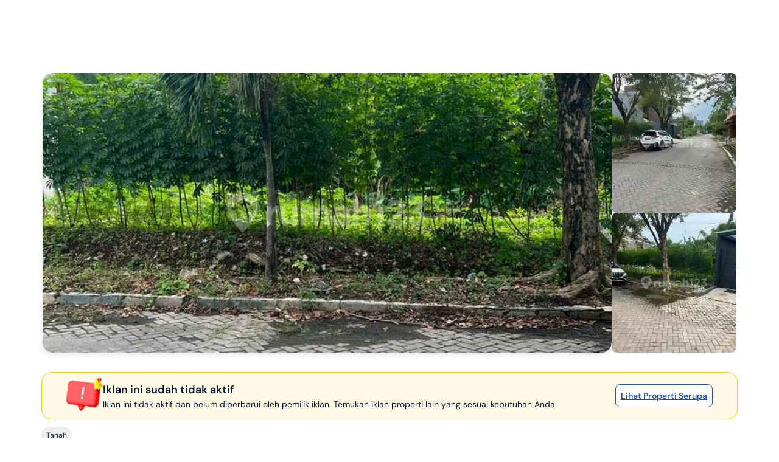

--- FILE ---
content_type: text/html; charset=utf-8
request_url: https://www.google.com/recaptcha/api2/aframe
body_size: 249
content:
<!DOCTYPE HTML><html><head><meta http-equiv="content-type" content="text/html; charset=UTF-8"></head><body><script nonce="Rolyq88JR30u2jNvA3iT4w">/** Anti-fraud and anti-abuse applications only. See google.com/recaptcha */ try{var clients={'sodar':'https://pagead2.googlesyndication.com/pagead/sodar?'};window.addEventListener("message",function(a){try{if(a.source===window.parent){var b=JSON.parse(a.data);var c=clients[b['id']];if(c){var d=document.createElement('img');d.src=c+b['params']+'&rc='+(localStorage.getItem("rc::a")?sessionStorage.getItem("rc::b"):"");window.document.body.appendChild(d);sessionStorage.setItem("rc::e",parseInt(sessionStorage.getItem("rc::e")||0)+1);localStorage.setItem("rc::h",'1769395222943');}}}catch(b){}});window.parent.postMessage("_grecaptcha_ready", "*");}catch(b){}</script></body></html>

--- FILE ---
content_type: application/javascript
request_url: https://www.rumah123.com/portal/_next/static/chunks/7146-afaa078fe9fdcea6.js
body_size: 68800
content:

!function(){try{var e="undefined"!=typeof window?window:"undefined"!=typeof global?global:"undefined"!=typeof globalThis?globalThis:"undefined"!=typeof self?self:{},n=(new e.Error).stack;n&&(e._sentryDebugIds=e._sentryDebugIds||{},e._sentryDebugIds[n]="1d2edc31-4611-517e-b962-4d36b7d4e5ad")}catch(e){}}();
!function(){try{var e="undefined"!=typeof window?window:"undefined"!=typeof global?global:"undefined"!=typeof self?self:{},t=(new e.Error).stack;t&&(e._sentryDebugIds=e._sentryDebugIds||{},e._sentryDebugIds[t]="2e81811f-938e-407b-83bb-b3104ee7b3d9",e._sentryDebugIdIdentifier="sentry-dbid-2e81811f-938e-407b-83bb-b3104ee7b3d9")}catch(e){}}();var _sentryModuleMetadataGlobal="undefined"!=typeof window?window:"undefined"!=typeof global?global:"undefined"!=typeof self?self:{};_sentryModuleMetadataGlobal._sentryModuleMetadata=_sentryModuleMetadataGlobal._sentryModuleMetadata||{},_sentryModuleMetadataGlobal._sentryModuleMetadata[new _sentryModuleMetadataGlobal.Error().stack]=Object.assign({},_sentryModuleMetadataGlobal._sentryModuleMetadata[new _sentryModuleMetadataGlobal.Error().stack],{"_sentryBundlerPluginAppKey:rumah123-portal":!0}),(self.webpackChunk_N_E=self.webpackChunk_N_E||[]).push([[7146],{1183:(e,t,n)=>{"use strict";n.d(t,{default:()=>j});var a=n(95155),i=n(12115),l=n(53682),r=n(1156),o=n(36392),s=n(11024),d=n(63106),c=n(26967),u=n(20610),p=n(58131),m=n(92076),g=n(65996),h=n(59751),x=n(66940),f=n(96265),v=n(42178),b=n(55358),C=n(36827);let y=(0,s.A)(()=>Promise.all([n.e(6641),n.e(1486)]).then(n.bind(n,56641)),{ssr:!1}),w=(0,s.A)(()=>n.e(8083).then(n.bind(n,18083)),{ssr:!0}),j=()=>{var e,t;let{action:{otp:{getCurrentState:n,onSubmitOTPAccountForm:s}},data:{enquiry:{enquiryPlacement:j,typeCTAEnquiry:k},otp:{isByPassOtp:N,isKPRCalculator:L,enquiryTypeState:P,cookies:S},postEnquiry:{result:_}}}=(0,i.useContext)(g.A),{action:{setFeatureTypeToStorage:T},data:{property:A,language:M}}=(0,i.useContext)(h.A),{data:{hasMortgageConsentCookie:D,isNpl:I,isShowMortgageConsent:B},action:{setMortgageConsentCookie:E,setShowMortgageConsent:H}}=(0,b.g)(),{action:{sendMortgageTrackerAndSheet:F}}=(0,C.H)(),V=(0,i.useMemo)(()=>{var e;return((null==A?void 0:A.priceType)?parseInt(null==A||null==(e=A.priceType)?void 0:e.value,10):0)===x.Gx.sale&&!D&&!I},[null==A?void 0:A.priceType,D,I]),R=(0,d.U)("(max-width: 768px)"),{trackEvent:q,generateParams:G}=(0,m.O)(),{authProfile:W}=(0,l.As)(),O=(0,v.A)({priceDrop:null==A?void 0:A.priceDrop,specialFlag:null==A?void 0:A.specialFlag}),Z=(0,f.A)({placement_name:"LDP",agent:null==A?void 0:A.agent,additionalFlags:null==A?void 0:A.additionalFlags,auction:null==A?void 0:A.auction,isNpl:null==A||null==(e=A.specialFlag)?void 0:e.isNpl}),U=(e,t,n)=>{let a="",i=j&&"top-inquiry"!==j?"".concat(o.A.capitalizeFirstLetter(j)," "):"",l=t?t.listingIndex:1,r=e.toLowerCase().includes("whatsapp");switch(j){case"specification":a="Tanya Lebih Lanjut - Specification";break;case"description":a="Tanya Lebih Lanjut - Description";break;case"facility":a="Tanya Info Tentang Fasilitas";break;case"address":a="Tanya Alamat Lengkap";break;case"top-inquiry":a=e.toLowerCase().includes("whatsapp")?"LDP Whatsapp":"LDP Phone";break;case"gallery":a="LDP Gallery ".concat(r?"Whatsapp":"Phone");break;case"media":a="LDP Media ".concat(r?"Whatsapp":"Phone");break;case"video":case"blueprint":case"map":case"360":a="LDP ".concat(o.A.capitalizeFirstLetter(j)," ").concat(r?"Whatsapp":"Phone");break;default:a="LDP ".concat(r?"Whatsapp":"Phone")}switch(e){case"bypass-otp":case"telesales":case"post-enquiry-replacement-feedback":case"post-enquiry-replacement-skip-click":case"post-enquiry-submit-callback":case"post-enquiry-feedback":case"post-enquiry-skip-click":break;case"bypass-otp-post-inquiry":(null==t?void 0:t.listing)&&(q({eventName:u.w0.Enquiry,eventType:u.Bx.Enquiry,placementName:c.x.PDPPostEnquiry,featureType:"Post Enquiry Suggestion",pageType:"LDP",propertiesGA4:{position:l},properties:{property_condition:"subsale",placement_name:"LDP-Suggestion-PostEnquiries",listing_position_in_placement:t.listingIndex,...O,...Z,listing:(0,p.R)(t.listing)}},[u.GS.Segment,u.GS.GA4Old,u.GS.GA4New]),T("Post Enquiry Suggestion"));break;case"phone":setTimeout(()=>{let e={};"social-media"===j&&(e={placementName:c.x.SocialMedia,featureType:c.x.SocialMedia,feature_source:"Socmed Section"}),q({eventName:u.w0.Enquiry,eventType:u.Bx.Enquiry,placementName:R?c.x.LDPPhoneRevealBottom:c.x.LDPPhoneRevealTop,featureType:"LDP Phone",pageType:"LDP",target:"call",propertiesGA4:{position:l},properties:{project_listing_id:"",property_condition:"subsale",placement_name:R?"LDP-PhoneReveal-Bottom":"LDP-PhoneReveal-Top",medium:"Phone",enquiry_type:"Property",button_location:R?"Non-Sticky":"Sticky",...O,...Z,...e}},[u.GS.Segment,u.GS.GA4Old,u.GS.GA4New]),T(a)},0);break;case"ldp-location":case"ask-picture":case"ask-rent-period":case"swipe-picture":case"whatsapp":setTimeout(()=>{q({..."ldp-location"===e?{placementName:c.x.PropertyLocation,featureType:c.x.PropertyLocation}:"ask-picture"===e?{placementName:c.x.PictureEnquiryButton,featureType:c.x.PictureEnquiryButton}:"swipe-picture"===e?{placementName:c.x.EnquiryPictureGalleryForm,featureType:c.x.EnquiryPictureGalleryForm}:"ask-rent-period"===e?{placementName:c.x.RentPeriodInfoEnquiryButton,featureType:c.x.RentPeriodInfoEnquiryButton}:"social-media"===j?{placementName:c.x.SocialMedia,featureType:c.x.SocialMedia,feture_source:"Socmed Section"}:{placementName:R?c.x.LDPWhatsappBottom:c.x.LDPWhatsAppTop,featureType:R?"LDP-Whatsapp-Bottom":"LDP-Whatsapp-Top"},eventName:u.w0.Enquiry,eventType:u.Bx.Enquiry,pageType:"LDP",core_enquiries_uuid:n,target:"whatsapp",propertiesGA4:{position:l},properties:{project_listing_id:"",property_condition:"subsale",medium:"WhatsApp",enquiry_type:"Property",button_location:R?"Non-Sticky":"Sticky",...O,...Z}},[u.GS.Segment,u.GS.GA4Old,u.GS.GA4New]),T(a)},0);break;case"otpFormPhone":q({eventName:u.w0.OTPFormSubmitted,featureType:R?"LDP-PhoneReveal-Bottom":"LDP-PhoneReveal-Top",pageType:"LDP",target:"call"},[u.GS.GA4Old,u.GS.GA4New]),T(a);break;case"otpFormWhatsapp":q({eventName:u.w0.OTPFormSubmitted,featureType:R?"LDP-Whatsapp-Bottom":"LDP-Whatsapp-Top",pageType:"LDP",target:"whatsapp"},[u.GS.GA4Old,u.GS.GA4New]),T(a);break;case"otpNumberPhone":q({eventName:u.w0.OTPNumberSubmitted,featureType:R?"LDP-PhoneReveal-Bottom":"LDP-PhoneReveal-Top",pageType:"LDP",target:"phone"},[u.GS.GA4Old,u.GS.GA4New]),T(a);break;case"otpNumberWhatsapp":q({eventName:u.w0.OTPNumberSubmitted,featureType:R?"LDP-Whatsapp-Bottom":"LDP-Whatsapp-Top",pageType:"LDP",target:"whatsapp"},[u.GS.GA4Old,u.GS.GA4New]),T(a);break;case"post-enquiry-popup":q({eventName:u.w0.PostEnquiryPopUpImpressions,featureType:"LDP-Suggestion-PostEnquiries",pageType:"LDP",propertiesGA4:{additionalData:t}},[u.GS.GA4Old]);break;case"post-enquiry-submit":(null==t?void 0:t.listing)&&(q({eventName:u.w0.Enquiry,eventType:u.Bx.Enquiry,placementName:c.x.PDPPostEnquiry,featureType:"Post Enquiry Suggestion",pageType:"LDP",propertiesGA4:{position:l},core_enquiries_uuid:n,properties:{property_condition:"subsale",medium:"Phone",listing_position_in_placement:t.listingIndex,enquiry_type:"Property",button_location:R?"Non-Sticky":"Sticky",...O,...Z,listing:(0,p.R)(t.listing)}},[u.GS.Segment,u.GS.GA4Old,u.GS.GA4New]),T("Post Enquiry Suggestion"));break;case"ldp-facility":case"ldp-poi":case"ldp-description":case"ldp-specification":setTimeout(()=>{if(null==t?void 0:t.listing){let e=""!==k?k:"LDP ".concat(i,"Whatsapp");q({eventName:u.w0.Enquiry,eventType:u.Bx.Enquiry,placementName:e,featureType:a,pageType:"LDP",propertiesGA4:{position:l},properties:{property_condition:"subsale",medium:"WhatsApp",listing_position_in_placement:t.listingIndex,enquiry_type:"Property",button_location:R?"Non-Sticky":"Sticky",...O,...Z}},[u.GS.Segment,u.GS.GA4Old,u.GS.GA4New]),T(e)}},0);break;case"mortgage-calculator":q({eventName:N?u.w0.BypassOTP:u.w0.Enquiry,eventType:u.Bx.Enquiry,placementName:c.x.MortgageCalculator,featureType:a,pageType:"LDP",properties:{property_condition:"subsale",button_location:"Non-Sticky",enquiry_type:"Property",medium:"WhatsApp",...N?{bypass_otp:!0}:void 0,...O,...Z}},[u.GS.Segment,u.GS.GA4Old,u.GS.GA4New])}},z=e=>_&&_.map((t,n)=>{let{id:a}=t;if(a.replace(/\D/g,"")===e)return n}).filter(e=>void 0!==e)[0]||0,K=e=>{var t;e&&s((null==A||null==(t=A.originId)?void 0:t.formattedValue)||"",e,U,void 0,void 0,j)};return(0,i.useEffect)(()=>{if(!_||!_.length)return;let e=n();if(!e)return;let t={email:e.email,name:e.name,phoneNumber:e.phoneNumber};setTimeout(()=>{U("post-enquiry-popup",{userDetail:t})},1e3)},[_]),(0,a.jsxs)(a.Fragment,{children:[(0,a.jsx)(w,{isKPRCalculator:L,property:L?A:void 0,onSendMortgageImpression:()=>{q({eventName:u.w0.MortgageListingEnquiryImpression,featureType:"",pageType:"LDP",properties:{current_page:window.location.href,user_id:(null==W?void 0:W.uuid)||"",form_name:"Enquiry Form"}},[u.GS.Segment])},onSendMortgageClick:()=>{q({eventName:u.w0.MortgageListingEnquirySubmit,featureType:"",pageType:"LDP",properties:{current_page:window.location.href,user_id:(null==W?void 0:W.uuid)||"",form_name:"Enquiry Form"}},[u.GS.Segment])},isUsedCheckboxMortgage:V,originID:(null==A||null==(t=A.originId)?void 0:t.formattedValue)||"",onSubmitTrackerCallback:(e,t,n)=>{var a;U(e,t,n),(null==t||null==(a=t.userDetail)?void 0:a.phoneNumber)&&("otpNumberPhone"===e||"otpNumberWhatsapp"===e)&&D&&!I&&B&&(H(!1),F({email:t.userDetail.email,name:t.userDetail.name,phone:t.userDetail.phoneNumber,cta:"",feature:"Mortgage Enquiry"}))},onCallback:e=>{if("swipe-picture"===P){var t,n,a,i,l,o,s;let d=G({eventName:u.w0.Enquiry,placementName:c.x.PictureEnquiryButton,featureType:"Galeri Properti",pageType:"LDP",properties:{property_condition:"subsale",button_location:"Gallery",enquiry_type:"Property",medium:"Phone",...O}},u.GS.Segment);(0,r.np)({trackerParams:d,locationParam:{city:(null==A||null==(n=A.location)||null==(t=n.city)?void 0:t.name)||"",province:(null==A||null==(i=A.location)||null==(a=i.province)?void 0:a.name)||"",district:(null==A||null==(o=A.location)||null==(l=o.district)?void 0:l.name)||"",marketType:(null==A?void 0:A.priceType.value)==="0"?"sale":"rent"},sendParam:{originId:(null==A||null==(s=A.originId)?void 0:s.formattedValue)||"",pageLabel:"LDP"},isMobile:R||!1,callback:{onAreaNotValid:()=>K(e),onCreateSessionError:()=>K(e),onSpamInternalNumber:()=>{},onUserIsAlreadyVerified:()=>K(e),onSuccessSendWaba:()=>{S&&""==S.phoneNumber&&setTimeout(()=>{q({eventName:u.w0.OTPUnverified,eventType:u.Bx.Enquiry,placementName:c.x.PictureEnquiryButton,featureType:"Galeri Properti",pageType:"LDP",properties:{property_condition:"subsale",button_location:"Gallery",enquiry_type:"Property",medium:"Phone",...O}},[u.GS.Segment,u.GS.GA4Old,u.GS.GA4New])},0)}},lang:M||"id"})}},trackerResendOTP:e=>{q({eventName:u.w0.ResendOTP,featureType:"sms"===e?"Resend OTP SMS":"Resend OTP WA",pageType:"LDP"},[u.GS.Segment])}}),_?(0,a.jsx)(y,{page:"LDP",onCardImpressed:(e,t)=>{setTimeout(()=>{q({eventName:u.w0.ListingImpression,eventType:u.Bx.Impression,placementName:c.x.PDPPostEnquiry,featureType:"Post Enquiry Suggestion",pageType:"LDP",propertiesGA4:{position:t},properties:{property_condition:"subsale",placement_name:"LDP-Suggestion-PostEnquiries",listing_position_in_placement:t,listing:(0,p.R)(e.listing)}},[u.GS.Segment,u.GS.GA4New])},100*t)},onFeedbackTracker:e=>{U("post-enquiry-feedback",{feedback:e})},onSubmitTracker:e=>{let t=n();if(t){let n={email:t.email,name:t.name,phoneNumber:t.phoneNumber};T("Post Enquiry Suggestion"),e.forEach((e,n)=>{setTimeout(()=>{U(N?"bypass-otp-post-inquiry":"post-enquiry-submit",{...t,formData:void 0,listingIndex:z(e.id),listing:e.listing},e.enquiryUuid)},100*n)}),U("post-enquiry-submit-callback",{userDetail:n})}},onNeverShowTracker:()=>{n()},onSkipTracker:()=>{let e=n();e&&U("post-enquiry-skip-click",{userDetail:{email:e.email,name:e.name,phoneNumber:e.phoneNumber}})},onMortgageSectionImpressed:()=>{q({eventName:u.w0.MortgageListingEnquiryImpression,featureType:"",pageType:"LDP",properties:{current_page:window.location.href,user_id:(null==W?void 0:W.uuid)||"",form_name:"Enquiry Form"}},[u.GS.Segment])},showMortgage:V,onAfterSubmit:e=>{let{isMortgageChecked:t,propertyUrls:a}=e,i=n();E(t),t&&i&&B&&(H(!1),F({email:i.email,name:i.name,phone:i.phoneNumber,propertyUrls:a.join(", "),feature:"Post Enquiry Suggestion",cta:"Saya Tertarik"}))}},+!!V):null]})}},8134:(e,t,n)=>{"use strict";n.d(t,{QB:()=>l,Ud:()=>a,gb:()=>o,jK:()=>i,sI:()=>d,wY:()=>r,yF:()=>s});let a=5,i=96,l={newest:"Terbaru",oldest:"Paling Lama",highest:"Rating Tertinggi",popular:"Terpopuler"},r={newest:"Newest",oldest:"Oldest",highest:"Highest Rating",popular:"Most Popular"},o=3,s=3,d=999},9240:(e,t,n)=>{"use strict";n.d(t,{A:()=>l});var a=n(95155);n(12115);var i=n(62872);let l=()=>(0,a.jsxs)("div",{className:"bg-white w-[300px] h-[398px]rounded-lg overflow-hidden shadow-[0px_2px_8px_0px_rgba(40,41,61,.08),0px_20px_15px_0px_rgba(96,97,112,.24)]",children:[(0,a.jsx)(i.A,{ratio:"3/2",children:(0,a.jsx)("div",{className:"w-full h-full bg-disabled"})}),(0,a.jsxs)("div",{className:"p-4 flex flex-col gap-y-2",children:[(0,a.jsx)("div",{className:"animate-pulse w-16 h-6 bg-[linear-gradient(91deg,#CFD1D7_0%,rgba(207,209,215,0.00)_100%)] rounded-[4px]"}),(0,a.jsx)("div",{className:"animate-pulse w-full h-6 bg-[linear-gradient(91deg,#CFD1D7_0%,rgba(207,209,215,0.00)_100%)] rounded-[4px]"}),(0,a.jsx)("div",{className:"animate-pulse w-full h-6 bg-[linear-gradient(91deg,#CFD1D7_0%,rgba(207,209,215,0.00)_100%)] rounded-[4px]"}),(0,a.jsx)("div",{className:"animate-pulse w-full h-6 bg-[linear-gradient(91deg,#CFD1D7_0%,rgba(207,209,215,0.00)_100%)] rounded-[4px]"}),(0,a.jsx)("div",{className:"animate-pulse w-full h-6 bg-[linear-gradient(91deg,#CFD1D7_0%,rgba(207,209,215,0.00)_100%)] rounded-[4px]"})]})]})},9629:(e,t,n)=>{"use strict";n.d(t,{A:()=>i});var a=n(95155);let i=()=>(0,a.jsxs)("div",{className:"flex flex-col gap-y-4 text-sm text-accent",children:[(0,a.jsx)("p",{className:"font-medium",children:"Info tag properti"}),(0,a.jsxs)("ul",{className:"flex flex-col gap-y-4 list-disc pl-4",children:[(0,a.jsxs)("li",{children:[(0,a.jsx)("p",{className:"font-bold",children:"AYDA"}),(0,a.jsx)("p",{className:"text-greyText font-medium",children:"Properti yang diambil alih bank dari debitur yang tidak menyelesaikan kewajibannya pada bank. AYDA adalah rekomendasi terbaik bagi kamu yang ingin beli properti di bawah pasaran dengan proses balik nama mudah dan dokumen lengkap"})]}),(0,a.jsxs)("li",{children:[(0,a.jsx)("p",{className:"font-bold",children:"Lelang"}),(0,a.jsx)("p",{className:"text-greyText font-medium",children:"Properti dijual dengan penawaran harga dari calon pembeli. Ikuti lelang dan dapatkan kesempatan untuk membeli properti dengan harga di bawah pasaran, sesuai penawaranmu!"})]}),(0,a.jsxs)("li",{children:[(0,a.jsx)("p",{className:"font-bold",children:"Non-Lelang"}),(0,a.jsx)("p",{className:"text-greyText font-medium",children:"Properti yang dijual oleh bank dengan harga menarik. Untuk memiliki properti ini kamu bisa langsung beli, tanpa perlu ikut lelang."})]}),(0,a.jsxs)("li",{children:[(0,a.jsx)("p",{className:"font-bold",children:"Hot Deals"}),(0,a.jsx)("p",{className:"text-greyText font-medium",children:"Properti aset bank dengan penawaran terbatas yang dijual secara lelang atau non-lelang"})]}),(0,a.jsxs)("li",{children:[(0,a.jsx)("p",{className:"font-bold",children:"Jual Sukarela"}),(0,a.jsx)("p",{className:"text-greyText font-medium",children:"Properti yang merupakan aset bank dan dijual secara langsung (non-lelang). Ini merupakan program yang hanya ditawarkan oleh bank tertentu."})]})]})]})},12480:(e,t,n)=>{"use strict";n.d(t,{default:()=>b});var a=n(95155),i=n(12115),l=n(64612),r=n(53682),o=n(1156),s=n(26011),d=n(65555),c=n(63106),u=n(26967),p=n(20610),m=n(92076),g=n(65996),h=n(59751),x=n(96265),f=n(42178),v=n(84808);let b=e=>{var t,n,b,C,y;let{label:w,className:j,property:k}=e,{authProfile:N}=(0,r.As)(),{data:{language:L}}=(0,i.useContext)(h.A),{action:{enquiry:{onClickWhatsapp:P}},data:{otp:{isByPassOtp:S,cookies:_,isOTPVerified:T}}}=(0,i.useContext)(g.A),{action:{setSelectedListing:A}}=(0,d.A)({property:k}),{trackEvent:M,generateParams:D}=(0,m.O)(),I=(0,c.U)("(max-width: 768px)"),{fetchStrapiIfNeeded:B}=(0,v.j)(),E=(0,f.A)({priceDrop:null==k?void 0:k.priceDrop,specialFlag:null==k?void 0:k.specialFlag}),H=(0,x.A)({placement_name:"LDP",agent:null==k?void 0:k.agent,additionalFlags:null==k?void 0:k.additionalFlags,auction:null==k?void 0:k.auction,isNpl:null==k||null==(t=k.specialFlag)?void 0:t.isNpl}),F={id:(null==k||null==(n=k.originId)?void 0:n.formattedValue)||"",phone:(null==k||null==(b=k.agent)?void 0:b.contacts)&&(null==k||null==(y=k.agent)||null==(C=y.contacts.find(e=>e&&"WHATSAPP"===e.type))?void 0:C.value)||""},[V,R]=(0,i.useState)(!1);(0,i.useEffect)(()=>{(null==k?void 0:k.location)&&B("list-of-area-for-enquiry-and-favoriteds",decodeURIComponent("pagination[limit]=-1")).then(e=>{if(null==e?void 0:e.data){let t=e.data.filter(e=>{let{attributes:{platform:t,marketType:n}}=e;return t.includes(I?"msite":"desktop")&&n.includes("0"===k.priceType.value?"sale":"rent")}).filter(e=>{var t,n,a;let{attributes:{location:{province:i,city:l,district:r,level:o}}}=e;return 1===o&&(null==i?void 0:i.id)===(null==(t=k.location.province)?void 0:t.id)||2===o&&(null==l?void 0:l.id)===(null==(n=k.location.city)?void 0:n.id)||3===o&&(null==r?void 0:r.id)===(null==(a=k.location.district)?void 0:a.id)});t.length>0&&R([...t].sort((e,t)=>t.attributes.location.level-e.attributes.location.level)[0].attributes.isActive)}})},[]);let q=()=>{P(F.id,e=>{A(F),M({eventName:p.w0.Enquiry,eventType:p.Bx.Enquiry,placementName:u.x.LDPFavoriteGimmick,featureType:u.x.LDPFavoriteGimmick,pageType:"LDP",core_enquiries_uuid:null==e?void 0:e.enquiryUuid,property_condition:"subsale",button_location:I?"Sticky":"Non-Sticky",enquiry_type:"Property",medium:"WhatsApp",cta_button:"Hubungi Pengiklan Segera button",...E,...H},[p.GS.Segment])},S,void 0,void 0,void 0,"top-inquiry"),T||setTimeout(()=>{_&&""==_.phoneNumber&&(A(F),M({eventName:p.w0.OTPUnverified,eventType:p.Bx.Enquiry,placementName:u.x.LDPFavoriteGimmick,featureType:u.x.LDPFavoriteGimmick,pageType:"LDP",properties:{property_condition:"subsale",button_location:I?"Sticky":"Non-Sticky",enquiry_type:"Property",medium:"WhatsApp",cta_button:"Hubungi Pengiklan Segera button",...E,...H}},[p.GS.Segment]))},0)},G=()=>{var e,t,n,a,i,l,r;let s=D({eventName:p.w0.Enquiry,placementName:u.x.LDPFavoriteGimmick,featureType:u.x.LDPFavoriteGimmick,pageType:"LDP",property_condition:"subsale",button_location:I?"Sticky":"Non-Sticky",enquiry_type:"Property",medium:"WhatsApp",cta_button:"Hubungi Pengiklan Segera button",...E,...H},p.GS.Segment);(0,o.np)({trackerParams:s,locationParam:{city:(null==k||null==(t=k.location)||null==(e=t.city)?void 0:e.name)||"",province:(null==k||null==(a=k.location)||null==(n=a.province)?void 0:n.name)||"",district:(null==k||null==(l=k.location)||null==(i=l.district)?void 0:i.name)||"",marketType:(null==k?void 0:k.priceType.value)==="0"?"sale":"rent"},sendParam:{originId:(null==k||null==(r=k.originId)?void 0:r.formattedValue)||"",pageLabel:"LDP"},isMobile:I||!1,callback:{onAreaNotValid:q,onCreateSessionError:q,onSpamInternalNumber:()=>{},onUserIsAlreadyVerified:q,onSuccessSendWaba:()=>{T||setTimeout(()=>{_&&""==_.phoneNumber&&(A(F),M({eventName:p.w0.OTPUnverified,eventType:p.Bx.Enquiry,placementName:u.x.LDPFavoriteGimmick,featureType:u.x.LDPFavoriteGimmick,pageType:"LDP",property_condition:"subsale",button_location:I?"Sticky":"Non-Sticky",enquiry_type:"Property",medium:"WhatsApp",cta_button:"Hubungi Pengiklan Segera button",...E,...H},[p.GS.Segment]))},0)}},lang:L||"id"})},{observe:W}=(0,l.W)({threshold:.8,unobserveOnEnter:!0,onEnter:()=>{setTimeout(()=>{var e;let t,n="Consumer";N&&(null==N?void 0:N.user_type)===0&&(t=null==N?void 0:N.uuid),N&&(null==N?void 0:N.user_type)>0&&(t=null==N?void 0:N.origin_id,n="Agent"),M({eventName:p.w0.FavoriteSectionViewed,eventType:p.Bx.Impression,event_name:"Favorite Section Viewed",event_metric:"Impression",source_data:"Web",source_category:"Portal",user_id:t,user_email:null==N?void 0:N.email,user_phone_number:null==N?void 0:N.phone_number,user_type:n,current_page_type:"LDP",platform:I?"Mobile":"Desktop",feature:"Favorite Gimmick",feature_object_id:(null==k||null==(e=k.originId)?void 0:e.formattedValue)||"",feature_object_type:"Listing",feature_listing_class:"Secondary",feature_statement:"".concat(w," mengincar properti ini"),featureType:u.x.LDPFavoriteGimmick,pageType:"LDP"},[p.GS.Segment])},0)}});return w&&V?(0,a.jsxs)("div",{ref:W,role:"alert",className:(0,s.cn)("flex w-full h-8 flex-col items-center gap-1 border-[1px_solid_var(--State-Error-secondary,#FBE7E9)] bg-[linear-gradient(90deg,#DBA2AA_0%,#FFE1E5_100%)] shadow-[0px_0px_1px_0px_rgba(40,41,61,0.08),0px_0.5px_2px_0px_rgba(96,97,112,0.16)] relative rounded-lg overflow-hidden",j),children:[(0,a.jsx)("div",{className:"ellipse w-[329px] h-[78px] absolute bg-[linear-gradient(250deg,#C54858_22.23%,rgba(197,72,88,0)_111.94%)] rounded-[50%] top-[-15px] left-[44%]"}),(0,a.jsx)("div",{className:"flex flex-col items-center gap-2 relative z-2 overflow-hidden max-h-8",children:(0,a.jsx)("div",{className:"flex flex-col items-center w-full animate-favoriteGimmick",children:[void 0,void 0].map(e=>(0,a.jsxs)(a.Fragment,{children:[(0,a.jsx)("div",{className:"flex justify-center w-full cursor-pointer",onClick:G,children:(0,a.jsxs)("div",{className:"flex items-center gap-1 py-2 px-3",children:[(0,a.jsx)("svg",{width:"16",height:"16",viewBox:"0 0 16 16",fill:"none",xmlns:"http://www.w3.org/2000/svg",children:(0,a.jsx)("path",{fillRule:"evenodd",clipRule:"evenodd",d:"M10.4439 9.05876C10.3108 8.99253 9.65833 8.67342 9.53686 8.62898C9.41539 8.58498 9.32697 8.5632 9.2381 8.69564C9.14967 8.8272 8.89557 9.12498 8.81831 9.21298C8.7406 9.30142 8.66335 9.31209 8.53071 9.24631C8.39808 9.17964 7.97025 9.04053 7.46338 8.59076C7.06904 8.24053 6.80243 7.80809 6.72517 7.67565C6.64792 7.54365 6.71669 7.47209 6.78323 7.40631C6.84307 7.3472 6.91587 7.25209 6.98241 7.1752C7.04895 7.09787 7.07083 7.04276 7.11504 6.95431C7.1597 6.86631 7.13737 6.78943 7.10388 6.7232C7.07083 6.65698 6.80556 6.00676 6.69481 5.74232C6.58718 5.48498 6.47777 5.52009 6.39649 5.51565C6.31878 5.51209 6.23036 5.51121 6.14194 5.51121C6.05351 5.51121 5.90971 5.54409 5.78824 5.67654C5.66633 5.80854 5.3238 6.12809 5.3238 6.77832C5.3238 7.42809 5.79896 8.05609 5.8655 8.14453C5.93204 8.23253 6.80109 9.56675 8.13236 10.1388C8.44943 10.2748 8.69639 10.3561 8.88887 10.4165C9.20684 10.5174 9.49622 10.5032 9.72487 10.469C9.97943 10.4312 10.51 10.1494 10.6207 9.84098C10.731 9.53253 10.731 9.26809 10.698 9.21298C10.6649 9.15787 10.5765 9.12498 10.4434 9.05876H10.4439ZM8.0225 12.349H8.02071C7.23001 12.3491 6.45382 12.1376 5.77351 11.7365L5.61274 11.6414L3.94162 12.0779L4.38776 10.4565L4.28281 10.2903C3.84075 9.59002 3.60682 8.77955 3.60802 7.95253C3.60892 5.53032 5.58907 3.55965 8.02428 3.55965C9.20326 3.55965 10.3117 4.01743 11.145 4.84765C11.556 5.25502 11.8818 5.73946 12.1035 6.27294C12.3252 6.80642 12.4384 7.37835 12.4365 7.95565C12.4356 10.3779 10.4555 12.349 8.0225 12.349ZM11.7792 4.21699C11.2871 3.72406 10.7017 3.33323 10.0567 3.06712C9.41179 2.80102 8.72021 2.66494 8.02205 2.66677C5.09515 2.66677 2.71218 5.03787 2.71128 7.95209C2.71084 8.88364 2.95512 9.79298 3.42001 10.5943L2.66663 13.3334L5.48189 12.5983C6.26067 13.0206 7.13339 13.2418 8.02027 13.2419H8.0225C10.9494 13.2419 13.3324 10.8708 13.3333 7.95609C13.3354 7.26155 13.1992 6.57347 12.9324 5.93166C12.6657 5.28986 12.2737 4.70706 11.7792 4.21699Z",fill:"#540E15"})}),(0,a.jsx)("div",{className:"font-bold text-xs leading-4 underline decoration-solid text-[#540E15] cursor-pointer",children:"Hubungi Pengiklan Segera"})]})}),(0,a.jsx)("div",{className:"flex justify-center w-full",children:(0,a.jsxs)("div",{className:"flex items-center gap-1 py-2 px-3",children:[(0,a.jsx)("div",{className:"text-white text-[10px] font-bold leading-4 gap-2.5 rounded bg-[#B03D4C] px-1 py-0",children:w}),(0,a.jsx)("div",{className:"text-[#540E15] text-xs font-normal leading-4",children:"juga mengincar properti ini 7 Hari Terakhir"})]})})]}))})})]}):(0,a.jsx)(a.Fragment,{})}},13091:(e,t,n)=>{"use strict";n.d(t,{default:()=>l});var a=n(95155);let i=(0,n(11024).A)(()=>Promise.all([n.e(6757),n.e(3006),n.e(1814)]).then(n.bind(n,91814)),{ssr:!1});function l(){return(0,a.jsx)(i,{})}},13405:(e,t,n)=>{"use strict";n.d(t,{default:()=>l});var a=n(95155);let i=(0,n(11024).A)(()=>n.e(8744).then(n.bind(n,58744)),{ssr:!1});function l(e){return(0,a.jsx)(i,{...e})}},13897:(e,t,n)=>{"use strict";n.d(t,{HeaderLdp:()=>m});var a=n(95155),i=n(12115),l=n(53682);n(54251);var r=n(62957),o=n(73910),s=n(11024),d=n(63106),c=n(64051);let u=(0,s.A)(()=>Promise.all([n.e(4582),n.e(5505),n.e(47)]).then(n.t.bind(n,88540,19)).then(e=>e.HeaderV2),{ssr:!1}),p=(0,s.A)(()=>n.e(6898).then(n.bind(n,66898)),{ssr:!1}),m=e=>{var t,n;let s,{data:m,env:g,locale:h="id",urlEn:x,urlId:f,showPriceCurrency:v}=e,[b,C]=(0,i.useState)("IDR"),[y,w]=(0,i.useState)(!1),[j,k]=(0,i.useState)("https://www.rumah123.com"),[N,L]=(0,i.useState)(!1),P=(0,d.U)("(min-width: 769px)"),{authProfile:S,authUser:_}=(0,l.As)(),{sendTracker:T}=(0,r.sr)();(0,i.useEffect)(()=>{P&&w(P)},[P]),(0,i.useEffect)(()=>{if(document&&window){var e,t;k(window.location.origin),(null==(t=window)||null==(e=t.location)?void 0:e.search)?C(new URLSearchParams(window.location.search).get("priceCurrency")||"IDR"):C("IDR")}},[]);let{hasNewSavedFavorite:A}=(0,o.I)(),M=()=>{L(!0)},D="Consumer";if(S&&(null==S?void 0:S.user_type)===0&&(s=null==S?void 0:S.uuid),S&&(null==S?void 0:S.user_type)>0&&(s=null==S?void 0:S.origin_id,D="Agent"),(0,i.useEffect)(()=>{x&&f&&T(c.VN.CurrencyViewed,{currentPage:window.location.href,event_metric:"Impression",feature:"Currency",feature_detail:b,user_email:null==S?void 0:S.email,user_id:s,user_phone_number:null==S?void 0:S.phone_number,user_type:D})},[x,f]),!y)return"";let I={locale:h,...m,hasNewSaved:A,env:g,urlEn:x,urlId:f};return(0,a.jsxs)(a.Fragment,{children:[(0,a.jsx)(u,{...I,authProfile:S?{created_at:S.created_at,is_phone_number_verified:S.is_phone_number_verified,name:S.name,origin_id:S.origin_id,user_type:S.user_type,uuid:S.uuid,attributes:{is_homeowner:null==(t=S.attributes)?void 0:t.is_homeowner},company:(null==_||null==(n=_.organization)?void 0:n.name)||"",email:S.email,phone_number:S.phone_number,photo:S.photo}:void 0,priceCurrency:b,onClickConcierge:()=>M(),onSelectCurrency:e=>{T(c.VN.CurrencyClicked,{currentPage:window.location.href,event_metric:"Click",feature:"Currency",feature_detail:e,user_email:null==S?void 0:S.email,user_id:s,user_phone_number:null==S?void 0:S.phone_number,user_type:D})},className:"z-[999]",onClickLink:e=>{T("Top Navigation Bar Clicked",{...e.trackerParam,current_page_type:"LDP"})},showPriceCurrency:v}),(0,a.jsx)(p,{isMobile:!y,originUrl:j,onClose:()=>{L(!1)},show:N,isEn:"en"===h},N?"concierge-on":"concierge-off")]})}},14391:(e,t,n)=>{"use strict";n.d(t,{default:()=>l});var a=n(95155);let i=(0,n(11024).A)(()=>Promise.all([n.e(6422),n.e(8774)]).then(n.bind(n,28774)),{ssr:!1});function l(e){return(0,a.jsx)(i,{...e})}},14499:(e,t,n)=>{"use strict";n.d(t,{default:()=>l});var a=n(95155);let i=(0,n(11024).A)(()=>Promise.all([n.e(4628),n.e(62)]).then(n.bind(n,50062)),{ssr:!1});function l(e){return(0,a.jsx)(i,{...e})}},18860:(e,t,n)=>{"use strict";n.d(t,{A:()=>o,r:()=>r});var a=n(95155),i=n(12115),l=n(26011);let r=(0,i.createContext)({name:"",onChange:()=>{},value:void 0}),o=e=>{let{orientation:t="vertical",name:n,onChange:i,value:o,className:s,children:d}=e;return(0,a.jsx)(r.Provider,{value:{name:n,onChange:e=>{i(e)},value:o},children:(0,a.jsx)("div",{className:(0,l.cn)({"flex relative flex-wrap gap-2":!0,"items-center":"horizontal"===t,"items-start":"vertical"===t,"flex-col":"vertical"===t,"flex-row":"horizontal"===t},s),children:d})})}},18992:(e,t,n)=>{"use strict";n.d(t,{Z:()=>p});var a=n(36392),i=n(96981),l=n(23652),r=n(42674),o=n(66940),s=n(7405),d=n(96265),c=n(42178),u=n(64051);let p=e=>{var t,n,p,m,g,h,x,f,v,b,C,y,w,j,k,N,L,P,S,_,T,A,M,D,I,B,E,H,F;let{enquiryType:V,pageLabel:R,placemenType:q,buttonLocation:G,listingIndex:W,property:O,otpModule:Z,sectionName:U,isLoggedIn:z}=e,{form:K}=Z,{agent:Y}=O,J=null==Y?void 0:Y.subscription,Q=J&&J.time?(0,r.r5)(J.time.created):"",X=J&&J.time&&J.time.expire?(0,r.r5)(J.time.expire):"",$=(0,l.jj)((null==O?void 0:O.priceType)?Number(null==O||null==(t=O.priceType)?void 0:t.value):0,(null==O||null==(n=O.primaryProject)?void 0:n.isPrimary)||!1,(null==O?void 0:O.url)||""),ee=(null==Y?void 0:Y.organization)?Y.organization.name:"",et=(null==Y?void 0:Y.organization)?Y.organization.originId:"",en=(null==Y?void 0:Y.originId)||"",ea=null==Y?void 0:Y.name,ei=(0,l.Az)((null==O||null==(p=O.primaryProject)?void 0:p.isPrimary)||!1,null==O?void 0:O.propertyType,null==O?void 0:O.primaryProject),el="";O.primaryProject&&O.primaryProject.parent&&(el=O.primaryProject.parent.originId);let er=(0,c.A)({priceDrop:O.priceDrop,specialFlag:O.specialFlag}),eo=!1;(null==O?void 0:O.additionalFlags)&&(null==O?void 0:O.additionalFlags.length)>0&&(eo=!0);let es=(0,d.A)({placement_name:q,agent:O.agent,additionalFlags:O.additionalFlags,auction:O.auction,isNpl:null==(m=O.specialFlag)?void 0:m.isNpl}),ed=(null==(g=O.specialFlag)?void 0:g.isNpl)||!1,ec={agent_subscription_end:X,agent_subscription_start:Q,agent_subscription_type:J?i.Mz[J?J.subscriptionTierId:0]:void 0,built_size:(null==O||null==(x=O.attributes)||null==(h=x.buildingSize)?void 0:h.value)?Number(null==O||null==(v=O.attributes)||null==(f=v.buildingSize)?void 0:f.value):0,company:{id:"new"===$?en:et,name:"new"===$?ea:ee},land_size:ei&&(ei.toLocaleLowerCase().includes("rumah")||ei.toLocaleLowerCase().includes("tanah"))?Number(null==O||null==(C=O.attributes)||null==(b=C.landSize)?void 0:b.value):null,latlng:{latitude:(0,l.T0)(null==O?void 0:O.locationPin),longitude:(0,l.EZ)(null==O?void 0:O.locationPin)},listing_created_date:(0,r.r5)(null==(y=O.time)?void 0:y.created),listing_depth:(0,l.HO)($,J?J.subscriptionTierId:0),listing_expiry_date:(0,r.r5)(null==(w=O.time)?void 0:w.expire),listing_id:null==(j=O.originId)?void 0:j.formattedValue,listing_name:O.title,listing_type:$,listing_position_in_placement:"number"==typeof W?W+1:void 0,location_city:a.A.capitalizeFirstLetter((0,l.tf)(O.location).replace("-"," ")),location_district:a.A.capitalizeFirstLetter((0,l.wA)(O.location).replace("-"," ")),location_full_address:(0,l.sn)(O.location)||"",location_province:a.A.capitalizeFirstLetter((0,l.yC)(O.location).replace("-"," ")),no_of_bathrooms:Number(null==O||null==(N=O.attributes)||null==(k=N.bathrooms)?void 0:k.value),no_of_bedrooms:Number(null==O||null==(P=O.attributes)||null==(L=P.bedrooms)?void 0:L.value),no_of_storeys:Number((null==O||null==(_=O.attributes)||null==(S=_.floors)?void 0:S.value)?O.attributes.floors.value:"")||1,price:null==(T=O.price)?void 0:T.offer.toString(),project_listing_id:O.projectOriginId||el,property_condition:"new"===$?o.We.NewLaunch:o.We.SubSale,property_type:(0,l.so)(ei),srp_search_query:null,storey:"apartemen"===ei?null==O||null==(M=O.attributes)||null==(A=M.storey)?void 0:A.value:"",agent_agency_name:ee,agent_id:en,agent_name:ea,button_location:G,enquirer_otp_verified:!1,enquirer_logged_in:z,enquirer_name:"",enquiry_type:R,enquirer_email:"",enquirer_phone:"",enquirer_description:(0,s.pT)(V,(null==O||null==(D=O.originId)?void 0:D.formattedValue)||""),medium:"whatsapp"===V?u.C3.Whatsapp:u.C3.Phone,placement_name:q,project_id:null==O||null==(B=O.propertyPartner)||null==(I=B.primaryProject)?void 0:I.originId,developer_id:(null==O||null==(H=O.propertyPartner)||null==(E=H.agent)?void 0:E.originId)||(null==O||null==(F=O.unregisterProject)?void 0:F.developerId),feature_is_labeled:eo,feature_listing_label:[...new Set(((null==O?void 0:O.additionalFlags)||[]).map(e=>{let{label:t}=e;return t}))],...er,...es,...ed&&U&&{feature_section_name:U}};return(null==K?void 0:K.isVerified)?{...ec,enquirer_otp_verified:!0,enquirer_name:(null==K?void 0:K.name)||"",enquirer_email:(null==K?void 0:K.email)||"",enquirer_phone:(null==K?void 0:K.phoneNumber)||""}:ec}},19155:(e,t,n)=>{"use strict";n.d(t,{WidgetAuctionInfo:()=>d});var a=n(95155),i=n(12115),l=n(14166),r=n(30791),o=n(32217);let s=e=>{let{icon:t,label:n,value:i,valueClass:l="",labelClass:r="",containerClass:o="",valueNode:s}=e;return(0,a.jsxs)("div",{className:"justify-between items-center flex ".concat(o),children:[(0,a.jsxs)("div",{className:"justify-start items-center gap-1 flex grow",children:[t,(0,a.jsx)("div",{className:"text-[#868d9a] text-xs font-[300] leading-none ".concat(r),children:n})]}),s||(0,a.jsx)("div",{className:"text-[#3d485d] text-xs font-normal leading-normal ".concat(l),children:i})]})},d=(0,i.memo)(e=>{let{auctionStartDate:t,auctionEndDate:n,auctionAdmin:i,auctionLocation:d,minBid:c,preferredCurrency:u,isMobile:p}=e,m=(0,l.Ym)(),{auctionStart:g,auctionEnd:h,endCountdown:x,shouldShowAuctionStart:f,shouldShowAuctionEnd:v}=(0,r.A)(t,n,m),b="".concat("en"===m||u?(null==u?void 0:u.baseCurrency)||"IDR":"Rp"," ").concat(Intl.NumberFormat("id").format((c||0)/((null==u?void 0:u.value)||1))),C=!!d,y=!!i,w=!!c;if(!f&&!v&&!C&&!y&&!w)return null;let j=(0,a.jsxs)(a.Fragment,{children:[(0,a.jsx)("div",{className:"text-[#0d1a35] text-sm font-bold leading-normal",children:"en"===m?"Auction Information":"Informasi Lelang"}),f&&(0,a.jsx)(s,{containerClass:"border-0 border-b border-dashed border-greyBorder pb-3",icon:(0,a.jsx)("svg",{className:"w-4 h-4 relative",width:"16",height:"16",viewBox:"0 0 16 16",fill:"none",xmlns:"http://www.w3.org/2000/svg",children:(0,a.jsx)("path",{d:"M5.66033 1.54004H3.95533C3.83783 1.54004 3.74233 1.63554 3.74233 1.75304V3.88454C3.74233 4.00204 3.83783 4.09754 3.95533 4.09754H5.66033C5.77783 4.09754 5.87333 4.00204 5.87333 3.88454V1.75304C5.87333 1.63554 5.77783 1.54004 5.66033 1.54004ZM4.16883 1.96604H5.44783V3.67104H4.16883V1.96604ZM12.0538 1.54004H10.3488C10.2313 1.54004 10.1353 1.63554 10.1353 1.75304V3.88454C10.1353 4.00204 10.2308 4.09754 10.3488 4.09754H12.0538C12.1713 4.09754 12.2668 4.00204 12.2668 3.88454V1.75304C12.2668 1.63554 12.1713 1.54004 12.0538 1.54004ZM10.5623 1.96604H11.8408V3.67104H10.5623V1.96604ZM5.66033 2.81854H10.3488C10.4663 2.81854 10.5618 2.72304 10.5618 2.60504C10.5618 2.48704 10.4663 2.39204 10.3488 2.39204H5.66033C5.54283 2.39204 5.44733 2.48754 5.44733 2.60504C5.44733 2.72254 5.54283 2.81854 5.66033 2.81854ZM13.3303 2.39254H12.0538C11.9363 2.39254 11.8403 2.48804 11.8403 2.60554C11.8403 2.72304 11.9358 2.81904 12.0538 2.81904H13.3303C13.6853 2.81904 13.9718 3.10554 13.9718 3.46104V5.37604H2.03783V3.46104C2.03783 3.10604 2.32483 2.81904 2.67933 2.81904H3.95583C4.07333 2.81904 4.16883 2.72354 4.16883 2.60554C4.16883 2.48754 4.07333 2.39254 3.95583 2.39254H2.67933C2.08933 2.39254 1.61133 2.87104 1.61133 3.46104V13.258C1.61133 13.8465 2.08883 14.3265 2.67383 14.3265H13.3348C13.9223 14.3265 14.3973 13.8475 14.3973 13.258V3.46104C14.3973 2.87054 13.9208 2.39254 13.3298 2.39254H13.3303ZM13.3353 13.9005H2.67433C2.32533 13.9005 2.03833 13.612 2.03833 13.2585V5.80254H13.9723V13.2585C13.9723 13.6135 13.6873 13.9005 13.3358 13.9005H13.3353ZM5.87333 6.58954V13.038C5.87333 13.1555 5.96883 13.2515 6.08633 13.2515C6.20383 13.2515 6.29983 13.156 6.29983 13.038V6.58954C6.29983 6.47204 6.20433 6.37654 6.08633 6.37654C5.96833 6.37654 5.87333 6.47204 5.87333 6.58954ZM9.28333 6.58954V13.038C9.28333 13.1555 9.37883 13.2515 9.49683 13.2515C9.61483 13.2515 9.70983 13.156 9.70983 13.038V6.58954C9.70983 6.47204 9.61433 6.37654 9.49683 6.37654C9.37933 6.37654 9.28333 6.47204 9.28333 6.58954ZM2.89883 8.78554H13.1098C13.2273 8.78554 13.3228 8.69004 13.3228 8.57254C13.3228 8.45504 13.2273 8.35904 13.1098 8.35904H2.89883C2.78133 8.35904 2.68583 8.45454 2.68583 8.57254C2.68583 8.69054 2.78133 8.78554 2.89883 8.78554ZM2.89883 11.343H13.1098C13.2273 11.343 13.3228 11.2475 13.3228 11.13C13.3228 11.0125 13.2273 10.9165 13.1098 10.9165H2.89883C2.78133 10.9165 2.68583 11.012 2.68583 11.13C2.68583 11.248 2.78133 11.343 2.89883 11.343Z",fill:"#868D9A"})}),label:"en"===m?"Start":"Jadwal Lelang",valueNode:(0,a.jsxs)("div",{className:"flex-none h-6 px-2 py-1.5 bg-gradient-to-r from-[#D3E2FF] to-lightBlue rounded-full outline outline-1 outline-primary inline-flex justify-center items-center gap-1",children:[(0,a.jsxs)("svg",{xmlns:"http://www.w3.org/2000/svg",width:"18",height:"18",viewBox:"0 0 18 18",fill:"none",children:[(0,a.jsxs)("g",{clipPath:"url(#clip0_935_72657)",children:[(0,a.jsx)("path",{d:"M16.1251 3.00006H14.1251V4.50006C14.1251 4.64451 14.0967 4.78755 14.0414 4.92101C13.9861 5.05447 13.9051 5.17573 13.8029 5.27788C13.7008 5.38002 13.5795 5.46104 13.4461 5.51632C13.3126 5.57161 13.1696 5.60006 13.0251 5.60006C12.8807 5.60006 12.7376 5.57161 12.6042 5.51632C12.4707 5.46104 12.3495 5.38002 12.2473 5.27788C12.1452 5.17573 12.0641 5.05447 12.0089 4.92101C11.9536 4.78755 11.9251 4.64451 11.9251 4.50006V3.00006H6.10013V4.50006C6.10013 4.7918 5.98424 5.07158 5.77795 5.27787C5.57166 5.48416 5.29187 5.60006 5.00013 5.60006C4.70839 5.60006 4.4286 5.48416 4.22231 5.27787C4.01602 5.07158 3.90013 4.7918 3.90013 4.50006V3.00006H1.90013C1.78114 2.9987 1.66309 3.02122 1.55296 3.06629C1.44282 3.11135 1.34284 3.17804 1.25894 3.26242C1.17503 3.3468 1.10889 3.44714 1.06444 3.55752C1.01998 3.6679 0.998115 3.78608 1.00013 3.90506V15.0951C0.998142 15.2119 1.0192 15.3281 1.0621 15.4368C1.105 15.5455 1.1689 15.6448 1.25016 15.7288C1.33141 15.8129 1.42843 15.8801 1.53566 15.9266C1.6429 15.9731 1.75825 15.9981 1.87513 16.0001H16.1251C16.242 15.9981 16.3574 15.9731 16.4646 15.9266C16.5718 15.8801 16.6688 15.8129 16.7501 15.7288C16.8314 15.6448 16.8953 15.5455 16.9382 15.4368C16.9811 15.3281 17.0021 15.2119 17.0001 15.0951V3.90506C17.0021 3.78818 16.9811 3.67205 16.9382 3.56331C16.8953 3.45457 16.8314 3.35534 16.7501 3.2713C16.6688 3.18726 16.5718 3.12005 16.4646 3.07351C16.3574 3.02697 16.242 3.00201 16.1251 3.00006ZM5.00013 13.0001H4.00013V12.0001H5.00013V13.0001ZM5.00013 10.5001H4.00013V9.50006H5.00013V10.5001ZM5.00013 8.00006H4.00013V7.00006H5.00013V8.00006ZM8.00013 13.0001H7.00013V12.0001H8.00013V13.0001ZM8.00013 10.5001H7.00013V9.50006H8.00013V10.5001ZM8.00013 8.00006H7.00013V7.00006H8.00013V8.00006ZM11.0001 13.0001H10.0001V12.0001H11.0001V13.0001ZM11.0001 10.5001H10.0001V9.50006H11.0001V10.5001ZM11.0001 8.00006H10.0001V7.00006H11.0001V8.00006ZM14.0001 13.0001H13.0001V12.0001H14.0001V13.0001ZM14.0001 10.5001H13.0001V9.50006H14.0001V10.5001ZM14.0001 8.00006H13.0001V7.00006H14.0001V8.00006Z",fill:"#254993"}),(0,a.jsx)("path",{d:"M5 5C5.13261 5 5.25979 4.94732 5.35355 4.85355C5.44732 4.75979 5.5 4.63261 5.5 4.5V1.5C5.5 1.36739 5.44732 1.24021 5.35355 1.14645C5.25979 1.05268 5.13261 1 5 1C4.86739 1 4.74021 1.05268 4.64645 1.14645C4.55268 1.24021 4.5 1.36739 4.5 1.5V4.5C4.5 4.63261 4.55268 4.75979 4.64645 4.85355C4.74021 4.94732 4.86739 5 5 5Z",fill:"#254993"}),(0,a.jsx)("path",{d:"M13 5C13.1326 5 13.2598 4.94732 13.3536 4.85355C13.4473 4.75979 13.5 4.63261 13.5 4.5V1.5C13.5 1.36739 13.4473 1.24021 13.3536 1.14645C13.2598 1.05268 13.1326 1 13 1C12.8674 1 12.7402 1.05268 12.6464 1.14645C12.5527 1.24021 12.5 1.36739 12.5 1.5V4.5C12.5 4.63261 12.5527 4.75979 12.6464 4.85355C12.7402 4.94732 12.8674 5 13 5Z",fill:"#254993"})]}),(0,a.jsx)("defs",{children:(0,a.jsx)("clipPath",{id:"clip0_935_72657",children:(0,a.jsx)("rect",{width:"18",height:"18",fill:"white"})})})]}),(0,a.jsxs)("span",{className:"justify-start text-primary text-xs font-medium leading-none",children:[g.dateFormatted," ",g.timeFormatted]})]})}),v&&(()=>{let e=null;return e=h.daysLeft&&h.daysLeft>1?(0,a.jsx)("span",{className:"justify-start text-npl text-xs font-medium leading-none",children:"".concat(h.daysLeft," ").concat("en"===m?1===h.daysLeft?" day left":" days left":"Hari Lagi")}):h.isToday&&x&&x>0?(0,a.jsx)("span",{className:"justify-start text-npl text-xs font-medium leading-none",children:"".concat(Math.floor(x/3600).toString().padStart(2,"0"),":").concat(Math.floor(x%3600/60).toString().padStart(2,"0"),":").concat((x%60).toString().padStart(2,"0"))}):(0,a.jsxs)(a.Fragment,{children:[(0,a.jsx)("span",{className:"justify-start text-npl text-xs font-medium leading-none",children:h.dateFormatted}),(0,a.jsx)("span",{className:"justify-start text-npl text-xs font-medium leading-none",children:h.timeFormatted})]}),(0,a.jsx)(s,{containerClass:"border-0 border-b border-dashed border-greyBorder pb-3",icon:(0,a.jsx)("svg",{xmlns:"http://www.w3.org/2000/svg",width:"16",height:"16",viewBox:"0 0 16 16",fill:"none",className:"w-4 h-4 relative",children:(0,a.jsx)("path",{d:"M5.5841 2.00016C5.44098 2.0535 5.30076 2.1115 5.16343 2.17416M13.8121 10.8675C13.8801 10.7199 13.9428 10.5697 14.0001 10.4168M12.3328 12.9102C12.4474 12.8035 12.5579 12.6926 12.6641 12.5775M10.1794 14.2482C10.3088 14.1993 10.4361 14.1466 10.5614 14.0902M8.1041 14.6628C7.95032 14.6682 7.7961 14.6682 7.64143 14.6628M5.19143 14.0935C5.31232 14.1482 5.43476 14.1988 5.55876 14.2455M3.11543 12.6142C3.2061 12.7106 3.3001 12.8044 3.39743 12.8955M1.75543 10.4435C1.80565 10.5751 1.85965 10.7046 1.91743 10.8322M1.33676 8.33683C1.33241 8.19775 1.33241 8.05857 1.33676 7.9195M1.7501 5.82483C1.79943 5.69461 1.85276 5.56638 1.9101 5.44016M3.1041 3.6535C3.20054 3.55039 3.30032 3.45061 3.40343 3.35416M9.0001 8.00016C9.0001 8.19794 8.94145 8.39128 8.83157 8.55573C8.72168 8.72018 8.56551 8.84836 8.38278 8.92404C8.20005 8.99973 7.99899 9.01953 7.80501 8.98095C7.61102 8.94236 7.43284 8.84712 7.29299 8.70727C7.15314 8.56742 7.0579 8.38923 7.01931 8.19525C6.98073 8.00127 7.00053 7.80021 7.07622 7.61748C7.1519 7.43475 7.28008 7.27857 7.44453 7.16869C7.60898 7.05881 7.80231 7.00016 8.0001 7.00016M9.0001 8.00016C9.0001 7.73495 8.89474 7.48059 8.7072 7.29306C8.51967 7.10552 8.26531 7.00016 8.0001 7.00016M9.0001 8.00016H10.6668M8.0001 7.00016V4.00016M14.6668 8.00016C14.6668 4.31816 11.6821 1.3335 8.0001 1.3335",stroke:"#868D9A",strokeWidth:"0.5",strokeLinecap:"round",strokeLinejoin:"round"})}),label:"en"===m?"Deadline":"Batas Akhir Lelang",valueNode:(0,a.jsxs)("div",{className:"flex-none h-6 px-2 py-1.5 bg-gradient-to-r from-[#ecd2d8] to-[#fff1f4] rounded-full outline outline-1 outline-npl inline-flex justify-center items-center gap-1",children:[(0,a.jsx)("svg",{xmlns:"http://www.w3.org/2000/svg",width:"16",height:"13",viewBox:"0 0 16 13",fill:"none",children:(0,a.jsx)("path",{d:"M8.75 0.25H11.75V1.75H8.75V0.25ZM1.25 4H4.25V5.5H1.25V4ZM1.25 10H4.25V11.5H1.25V10ZM0.5 7H3.4925V8.5H0.5V7ZM15.2803 3.03025L14.2197 1.96975L12.9395 3.25C12.128 2.75972 11.1981 2.50039 10.25 2.5C7.35575 2.5 5 4.85575 5 7.75C5 10.6442 7.35575 13 10.25 13C13.1442 13 15.5 10.6442 15.5 7.75C15.4991 6.43457 15.0023 5.16784 14.1088 4.2025L15.2803 3.03025ZM11 8.5H9.5V4.7185H11V8.5Z",fill:"#A1203D"})}),e]})})})(),C&&(0,a.jsx)(s,{icon:(0,a.jsx)("svg",{className:"w-4 h-4 relative",width:"16",height:"16",viewBox:"0 0 16 16",fill:"none",xmlns:"http://www.w3.org/2000/svg",children:(0,a.jsx)("path",{d:"M11.7585 1.95752H4.1785C3.53 1.95752 3 2.48802 3 3.13902V14.4975C3 14.628 3.106 14.7335 3.2365 14.7335H12.7005C12.831 14.7335 12.937 14.628 12.937 14.4975V3.13902C12.937 2.48702 12.4095 1.95752 11.7585 1.95752ZM4.1785 2.43052H11.7585C12.1475 2.43052 12.464 2.74802 12.464 3.13902V14.2605H9.1515V12.131C9.1515 12.0005 9.0455 11.895 8.915 11.895H7.0225C6.892 11.895 6.786 12.0005 6.786 12.131V14.2605H3.4735V3.13902C3.4735 2.74902 3.7915 2.43052 4.179 2.43052H4.1785ZM7.259 12.3675H8.6785V14.26H7.259V12.3675ZM10.8075 3.61402H9.862C9.731 3.61402 9.6255 3.71952 9.6255 3.85052C9.6255 3.98152 9.731 4.08702 9.862 4.08702H10.571V5.50652H9.151V4.80652C9.151 4.67602 9.045 4.57052 8.9145 4.57052C8.784 4.57052 8.678 4.67602 8.678 4.80652V5.74302C8.678 5.87352 8.784 5.97952 8.9145 5.97952H10.807C10.938 5.97952 11.0435 5.87352 11.0435 5.74302V3.85052C11.0435 3.71952 10.938 3.61402 10.807 3.61402H10.8075ZM7.029 3.61402H6.0835C5.953 3.61402 5.847 3.71952 5.847 3.85052C5.847 3.98152 5.953 4.08702 6.0835 4.08702H6.7925V5.50652H5.373V4.80652C5.373 4.67602 5.267 4.57052 5.1365 4.57052C5.006 4.57052 4.9 4.67602 4.9 4.80652V5.74302C4.9 5.87352 5.0055 5.97952 5.1365 5.97952H7.029C7.1595 5.97952 7.2655 5.87352 7.2655 5.74302V3.85052C7.2655 3.71952 7.1595 3.61402 7.029 3.61402ZM10.8075 7.41752H9.862C9.731 7.41752 9.6255 7.52302 9.6255 7.65402C9.6255 7.78502 9.731 7.89052 9.862 7.89052H10.571V9.31002H9.151V8.61002C9.151 8.47952 9.045 8.37402 8.9145 8.37402C8.784 8.37402 8.678 8.47952 8.678 8.61002V9.54652C8.678 9.67702 8.784 9.78302 8.9145 9.78302H10.807C10.938 9.78302 11.0435 9.67702 11.0435 9.54652V7.65402C11.0435 7.52302 10.938 7.41752 10.807 7.41752H10.8075ZM7.029 7.41752H6.0835C5.953 7.41752 5.847 7.52302 5.847 7.65402C5.847 7.78502 5.953 7.89052 6.0835 7.89052H6.7925V9.31002H5.373V8.61002C5.373 8.47952 5.267 8.37402 5.1365 8.37402C5.006 8.37402 4.9 8.47952 4.9 8.61002V9.54652C4.9 9.67702 5.0055 9.78302 5.1365 9.78302H7.029C7.1595 9.78302 7.2655 9.67702 7.2655 9.54652V7.65402C7.2655 7.52302 7.1595 7.41752 7.029 7.41752Z",fill:"#868D9A"})}),label:"en"===m?"Location":"Lokasi",value:d,valueClass:"text-right"}),y&&(0,a.jsx)(s,{icon:(0,a.jsx)("svg",{className:"w-4 h-4 relative",width:"16",height:"16",viewBox:"0 0 16 16",fill:"none",xmlns:"http://www.w3.org/2000/svg",children:(0,a.jsx)("path",{d:"M13.8136 12.6822C13.3272 12.5155 12.4127 12.2061 12.2826 12.161C12.266 12.1553 12.266 12.1553 12.2495 12.1496C11.8379 12.0069 11.4674 11.871 9.94662 11.3064L10.0956 11.5205V9.59441L10.0208 9.76338C10.1361 9.65834 10.3 9.46539 10.4615 9.18738C10.7293 8.72784 10.8897 8.19181 10.8897 7.58727L10.6613 7.81561C11.3389 7.81561 11.525 6.15556 10.763 5.77765L10.6613 5.98259H10.8897C10.8897 5.97688 10.9513 5.71086 10.9639 5.65035C11.1237 4.87512 11.0803 4.11988 10.6773 3.29442C9.87698 1.65606 6.30969 1.73769 5.63551 3.20651C5.14343 4.0137 5.05951 4.79007 5.19423 5.65777C5.20337 5.71657 5.23134 5.88212 5.23077 5.87755C5.2399 5.93521 5.24447 5.96832 5.24447 5.98202L5.37177 5.77708C4.60911 6.15499 4.79578 7.81504 5.47338 7.81504L5.24504 7.5867C5.24504 8.19352 5.40716 8.71129 5.67775 9.13886C5.84216 9.3986 6.00942 9.57271 6.12816 9.66462L6.0391 9.48366V11.5199L6.1881 11.3058C4.92879 11.7734 4.39617 11.9595 3.79107 12.1524C3.77851 12.1564 3.77851 12.1564 3.76538 12.1604C3.00442 12.4025 2.84972 12.4527 2.18581 12.6816C2.0665 12.7227 2.00314 12.8529 2.04424 12.9722C2.08534 13.0915 2.2155 13.1548 2.33481 13.1137C2.99415 12.8865 3.146 12.8369 3.90353 12.596C3.91665 12.592 3.91665 12.592 3.92921 12.588C4.54174 12.3927 5.0812 12.2044 6.34623 11.7346C6.43585 11.7014 6.49522 11.6158 6.49522 11.5205V9.48423C6.49522 9.41344 6.46211 9.34665 6.40617 9.30327C6.32682 9.24219 6.19609 9.10575 6.06251 8.8951C5.83645 8.53832 5.70116 8.10447 5.70116 7.58784C5.70116 7.46168 5.59897 7.3595 5.47281 7.3595C5.32268 7.3595 5.21136 6.36792 5.57443 6.1881C5.65206 6.14928 5.70173 6.06993 5.70173 5.98316C5.70173 5.93692 5.69545 5.88726 5.68232 5.80505C5.68232 5.80676 5.65492 5.6435 5.64635 5.5887C5.52647 4.81747 5.59954 4.14557 6.0391 3.42115C6.56601 2.27658 9.63779 2.20636 10.2674 3.49593C10.6202 4.21864 10.6579 4.87455 10.5169 5.55844C10.522 5.53447 10.4336 5.9158 10.4336 5.98316C10.4336 6.06993 10.4827 6.14928 10.5609 6.1881C10.9239 6.36792 10.8126 7.3595 10.6625 7.3595C10.5363 7.3595 10.4341 7.46168 10.4341 7.58784C10.4341 8.10675 10.2971 8.56458 10.0682 8.9579C9.9883 9.0949 9.90324 9.21421 9.81818 9.31411C9.76909 9.37234 9.73255 9.40945 9.71486 9.426C9.66747 9.46939 9.64007 9.53047 9.64007 9.59498V11.5211C9.64007 11.6164 9.69944 11.702 9.78907 11.7351C11.3133 12.3008 11.6855 12.4373 12.101 12.5817C12.1182 12.5874 12.1182 12.5874 12.1347 12.5931C12.2666 12.6388 13.1817 12.9488 13.6669 13.1149C13.7862 13.156 13.9164 13.0921 13.9575 12.9727C13.9986 12.8534 13.9346 12.7233 13.8153 12.6822H13.8136ZM8 16C12.4184 16 16 12.4184 16 8C16 3.58156 12.4184 0 8 0C3.58156 0 0 3.58156 0 8C0 12.4184 3.58156 16 8 16ZM8 15.5433C3.83445 15.5433 0.457257 12.1661 0.457257 8.00057C0.457257 3.83502 3.83445 0.457828 8 0.457828C12.1655 0.457828 15.5427 3.83502 15.5427 8.00057C15.5427 12.1661 12.1655 15.5433 8 15.5433Z",fill:"#868D9A"})}),label:"en"===m?"Organizer":"Pengelola",value:i}),w&&(0,a.jsx)(s,{icon:(0,a.jsxs)("svg",{className:"w-4 h-4 relative",width:"16",height:"16",viewBox:"0 0 16 16",fill:"none",xmlns:"http://www.w3.org/2000/svg",children:[(0,a.jsx)("path",{fillRule:"evenodd",clipRule:"evenodd",d:"M8 13.5C11.0376 13.5 13.5 11.0376 13.5 8C13.5 4.96243 11.0376 2.5 8 2.5C4.96243 2.5 2.5 4.96243 2.5 8C2.5 11.0376 4.96243 13.5 8 13.5ZM8 14C11.3137 14 14 11.3137 14 8C14 4.68629 11.3137 2 8 2C4.68629 2 2 4.68629 2 8C2 11.3137 4.68629 14 8 14Z",fill:"#868D9A"}),(0,a.jsx)("path",{d:"M5.90353 9V6.176H6.76753C7.00486 6.176 7.18086 6.19733 7.29553 6.24C7.4422 6.29333 7.5582 6.388 7.64353 6.524C7.72886 6.66 7.77153 6.82 7.77153 7.004C7.77153 7.18533 7.72486 7.34533 7.63153 7.484C7.54086 7.62267 7.4182 7.71733 7.26353 7.768V7.776C7.28486 7.8 7.31286 7.84267 7.34753 7.904L7.94753 9H7.49953L6.90353 7.876H6.29953V9H5.90353ZM6.29953 7.532H6.86753C7.0222 7.532 7.14353 7.48667 7.23153 7.396C7.3222 7.30267 7.36753 7.17733 7.36753 7.02C7.36753 6.812 7.29286 6.66667 7.14353 6.584C7.06353 6.54133 6.9342 6.52 6.75553 6.52H6.29953V7.532Z",fill:"#868D9A"}),(0,a.jsx)("path",{d:"M8.38603 9.8V6.976H8.74203V7.148L8.73403 7.296H8.74203C8.74736 7.28533 8.75403 7.272 8.76203 7.256C8.7727 7.24 8.7967 7.21067 8.83403 7.168C8.87403 7.12533 8.9167 7.088 8.96203 7.056C9.01003 7.024 9.07403 6.99467 9.15403 6.968C9.2367 6.94133 9.32603 6.928 9.42203 6.928C9.69136 6.928 9.90603 7.02533 10.066 7.22C10.2287 7.41467 10.31 7.67067 10.31 7.988C10.31 8.30533 10.2234 8.56133 10.05 8.756C9.87936 8.95067 9.6607 9.048 9.39403 9.048C9.31136 9.048 9.2327 9.036 9.15803 9.012C9.08603 8.99067 9.02736 8.964 8.98203 8.932C8.9367 8.89733 8.8967 8.864 8.86203 8.832C8.83003 8.8 8.80736 8.77333 8.79403 8.752L8.77403 8.716H8.76603C8.77136 8.764 8.77403 8.82267 8.77403 8.892V9.8H8.38603ZM8.76203 7.996C8.76203 8.19067 8.8127 8.36 8.91403 8.504C9.01803 8.64533 9.15803 8.716 9.33403 8.716C9.49936 8.716 9.63803 8.652 9.75003 8.524C9.86203 8.39333 9.91803 8.216 9.91803 7.992C9.91803 7.77333 9.8647 7.59867 9.75803 7.468C9.65403 7.33467 9.5167 7.268 9.34603 7.268C9.1807 7.268 9.04203 7.32933 8.93003 7.452C8.81803 7.572 8.76203 7.75333 8.76203 7.996Z",fill:"#868D9A"}),(0,a.jsx)("path",{fillRule:"evenodd",clipRule:"evenodd",d:"M4.98125 4.79719C4.52753 5.27478 4.25 5.84096 4.25 6.25H3.75C3.75 5.65904 4.12247 4.97522 4.61875 4.45281C5.1168 3.92855 5.80292 3.5 6.5 3.5V4C5.99708 4 5.4332 4.32145 4.98125 4.79719Z",fill:"#868D9A"})]}),label:"en"===m?"Minimum Deposit":"Setoran Minimal",value:b})]});return p?(0,a.jsxs)("div",{className:"w-full p-3 rounded-2xl bg-white shadow-md relative",children:[(0,a.jsx)("div",{className:"w-1.5 h-6 bg-npl rounded-tr rounded-br absolute top-4 left-0"}),(0,a.jsx)(o.c,{className:"mb-0",contentHeight:100,withoutCTAText:!0,children:(0,a.jsx)("div",{className:"flex-col justify-start items-stretch gap-3 inline-flex w-full p-1",children:j})})]}):(0,a.jsxs)("div",{className:"w-full p-4 flex-col justify-start items-stretch gap-3 inline-flex rounded-2xl bg-white shadow-md relative",children:[(0,a.jsx)("div",{className:"w-1.5 h-6 bg-npl rounded-tr rounded-br absolute top-4 left-0"}),j]})})},19510:(e,t,n)=>{"use strict";n.d(t,{L:()=>i});var a=n(66940);let i=(e,t)=>"id"===t?({[a.t2.allResidential]:"residensial",[a.t2.house]:"rumah",[a.t2.apartment]:"apartemen",[a.t2.shophouse]:"ruko",[a.t2.land]:"tanah",[a.t2.factory]:"pabrik",[a.t2.office]:"kantor",[a.t2.warehouse]:"gudang",[a.t2.commercial]:"ruang-usaha",[a.t2.kost]:"kost",[a.t2.villa]:"villa",[a.t2.hotel]:"hotel",[a.t2.newLaunch]:""})[e]:({[a.t2.allResidential]:"all-residential",[a.t2.house]:"house",[a.t2.apartment]:"apartment",[a.t2.shophouse]:"shophouse",[a.t2.land]:"land",[a.t2.factory]:"factory",[a.t2.office]:"office-space",[a.t2.warehouse]:"warehouse",[a.t2.commercial]:"commercial-space",[a.t2.kost]:"kost",[a.t2.villa]:"villa",[a.t2.hotel]:"hotel",[a.t2.newLaunch]:""})[e]},20195:(e,t,n)=>{"use strict";n.d(t,{ListingMortgageProvider:()=>r,Q:()=>o});var a=n(95155),i=n(12115);let l=(0,i.createContext)({ref:null,onClickMortgage:()=>void 0}),r=e=>{let t=(0,i.useRef)(null);return(0,a.jsx)(l.Provider,{value:{ref:t,onClickMortgage:()=>{t&&t.current&&window.scroll(0,t.current.offsetTop-80)}},children:e.children})},o=()=>(0,i.useContext)(l)},23837:(e,t,n)=>{"use strict";n.d(t,{default:()=>k});var a=n(95155),i=n(17652),l=n(94949),r=n(86305),o=n(26011),s=n(12115),d=n(97624),c=n(34477);let u=(0,c.createServerReference)("7fa0dac654930f891cbb47400f7e7e98e05b85f213",c.callServer,void 0,c.findSourceMapURL,"fetchPropertyReportReason"),p=e=>{let{selectedReason:t,onChangeReason:n}=e,[i,l]=(0,s.useState)([{items:["Agen tidak merespon","Agen bermasalah"],title:"Agen/pengiklan bermasalah"},{items:["Lokasi","Foto/Video","Harga","Spesifikasi Properti","Informasi Jual/Sewa","Duplikat Properti","Sudah terjual/tersewa"],title:"Informasi properti tidak sesuai"}]),[r,d]=(0,s.useState)(t);return(0,s.useEffect)(()=>{n(r)},[r]),(0,s.useEffect)(()=>{u().then(e=>{e&&l(e)})},[]),(0,a.jsx)(a.Fragment,{children:i.map(e=>{let{title:t,items:n}=e;return(0,a.jsxs)("div",{className:"flex gap-2 flex-col pb-4 border-0 border-solid border-b border-antiFlashWhite",children:[(0,a.jsx)("span",{className:"text-base font-medium",children:t}),(0,a.jsx)("div",{className:"flex gap-2 flex-wrap",children:n.map(e=>{let t=r.includes(e);return(0,a.jsx)("button",{onClick:()=>{t||d(t=>[...t,e]),t&&d(t=>[...t.filter(t=>t!==e)])},className:(0,o.cn)("bg-primary border border-solid border-primary text-white rounded-2xl px-2 py-1 text-sm leading-6 font-medium cursor-pointer",{"border-greyDarker bg-white text-greyText":!t}),children:e},e)})})]},t)})})},m=e=>{let{show:t,onClose:n,onSubmit:i}=e,[l,c]=(0,s.useState)([]),[u,m]=(0,s.useState)(""),[g,h]=(0,s.useState)(!1),[x,f]=(0,s.useState)(!0);return(0,s.useEffect)(()=>{f(0===l.length&&""===u)},[l,u]),(0,a.jsx)(d.default,{title:"Laporkan Properti",show:t,onClose:n,className:"overflow-hidden text-black",children:(0,a.jsxs)("div",{className:"flex gap-4 flex-col mt-6 md:w-96",children:[(0,a.jsx)("div",{className:"font-bold text-base",children:"Permasalahan apa yang kamu temukan pada properti ini?"}),(0,a.jsx)(p,{selectedReason:l,onChangeReason:c}),(0,a.jsxs)("button",{className:"flex items-center gap-x-2 outline-none border-none bg-transparent w-full cursor-pointer",onClick:()=>{h(e=>!e)},children:[(0,a.jsx)("p",{className:"text-base font-medium",children:"Lainnya"}),(0,a.jsx)("span",{children:(0,a.jsx)("svg",{className:(0,o.cn)({"rotate-180":!g}),width:"12",height:"12",fill:"none",xmlns:"http://www.w3.org/2000/svg",children:(0,a.jsx)("use",{xlinkHref:"".concat(r.y,"ListingPageIcons.svg#arrow")})})})]}),(0,a.jsx)("div",{className:(0,o.cn)("text-3xs grid transition-all",{"grid-rows-[1fr]":g,"grid-rows-[0fr]":!g}),children:(0,a.jsxs)("div",{className:(0,o.cn)({"overflow-hidden":!g}),children:[(0,a.jsx)("textarea",{className:"w-full h-[128px] break-words resize-none text-sm leading-6 font-medium rounded border border-solid border-lightGray px-2 py-1 overflow-hidden",onChange:e=>m(e.target.value.slice(0,128)),placeholder:"Tuliskan keluhan kamu disini.\ncontoh : Nomor HP agen salah",value:u,rows:5,cols:10,required:!0,maxLength:128}),(0,a.jsxs)("p",{className:"text-right text-xs font-medium",children:[(null==u?void 0:u.length)||0,"/",128]})]})}),(0,a.jsx)("button",{disabled:x,onClick:()=>{0===u.length&&i(l),u.length>0&&i([...l,u])},className:(0,o.cn)("bg-primary rounded-lg py-[14px] text-center text-white text-base leading-5 font-bold cursor-pointer mt-2",{"bg-disabled text-disabledText cursor-not-allowed":x}),children:"Selanjutnya"})]})})};var g=n(18860),h=n(70333);let x=e=>{let{show:t,onClose:n,onSubmit:i}=e,[l,r]=(0,s.useState)(1);return(0,a.jsx)(d.default,{title:"Laporkan Properti",className:"text-black",show:t,onClose:n,children:(0,a.jsxs)("div",{className:"flex gap-4 flex-col mt-6",children:[(0,a.jsx)("div",{className:"font-bold text-base",children:"Beritahu kami, siapa kamu?"}),(0,a.jsx)(g.A,{name:"userType",orientation:"vertical",className:"gap-4",onChange:e=>r(e),value:l,children:[{id:"property-seeker",label:"Pencari Properti",value:1},{id:"property-advertiser",label:"Pengiklan Properti",value:2}].map(e=>{let{id:t,label:n,value:i}=e;return(0,a.jsx)(h.A,{id:t,value:i,label:n,className:"w-full rounded-lg px-4 py-2 border border-solid border-neutral30 text-base leading-4 font-medium"},t)})}),(0,a.jsx)("button",{onClick:i,className:"bg-primary rounded-lg py-[14px] text-center text-white text-base leading-5 font-bold cursor-pointer mt-2",children:"Selanjutnya"})]})})};var f=n(53682),v=n(20849),b=n(20610),C=n(92076),y=n(65996);let w=(0,c.createServerReference)("7f21699d10f1c35e28daa466444d0d808da9a110f4",c.callServer,void 0,c.findSourceMapURL,"storePropertyReport"),j=(e,t,n)=>{let a=(0,s.useRef)(null),{trackEvent:l}=(0,C.O)(),{authProfile:r}=(0,f.As)(),{action:{otp:{onChangeField:o,setEnquiryTypeState:d}},data:{otp:{cookies:c}}}=(0,s.useContext)(y.A),u=(0,i.c)("ldp.reportListing"),p=u(e?"disclaimerCaption":"caption"),m=u(e?"disclaimerButtonCaption":"buttonCaption"),[g,h,x]=function(e){let t=arguments.length>1&&void 0!==arguments[1]?arguments[1]:{},[n,a]=(0,s.useState)(!1),[i,l]=(0,s.useState)(!1),[r,o]=(0,s.useState)(!1);return(0,s.useEffect)(()=>{let n=new IntersectionObserver(e=>{e.forEach(e=>{a(e.isIntersecting),e.isIntersecting&&!i&&l(!0)})},t);return e.current&&n.observe(e.current),()=>{e.current&&n.unobserve(e.current)}},[e,t,i]),[n&&i,r,o]}(a),[j,k]=(0,s.useState)(void 0),[N,L]=(0,s.useState)(!1),[P,S]=(0,s.useState)(!1);(0,s.useEffect)(()=>{g&&!h&&(_(b.w0.ReportButtonImpressions),x(!0))},[g,h]),(0,s.useMemo)(()=>{(null==c?void 0:c.isVerified)&&!1===j&&k(!0)},[c,j]);let _=(0,s.useCallback)((e,t)=>{let n;if(e===b.w0.ListingReportSubmission&&t){let e=(null==r?void 0:r.user_type)===v.dy.agent?"agents":"consumers",a=t.includes("Agen")||t.includes("Agent")?"agent issues":"listing issues",i=t.join(", ");n="".concat(e," - ").concat(a," - ").concat(i)}l({eventName:e,featureType:"LDP",pageType:"LDP",target:n},[b.GS.GA4Old])},[r]),T=async e=>{(await w({request:{name:(null==c?void 0:c.name)||"",phoneNumber:(null==c?void 0:c.phoneNumber)||"",propertyUuid:t,reasons:e}})).isSuccess&&(L(!1),S(!0),_(b.w0.ListingReportSubmission,e))};return{reportListingRef:a,onClick:async()=>{if(!n){if(_(b.w0.ReportButtonClicks),!(null==c?void 0:c.isVerified)){k(!1),d("property-report"),o({showOTPAccountFormDialog:!0});return}c.isVerified&&L(!0)}},setShowReportDialog:L,setShowUserTypeDialog:k,setShowSuccessDialog:S,onSubmitReportListing:T,caption:p,buttonCaption:m,showUserTypeDialog:j||!1,showReportDialog:N,showSuccessDialog:P}},k=e=>{let{insideDisclaimer:t,listingUuid:n,isReported:s}=e,{onClick:d,caption:c,showUserTypeDialog:u,buttonCaption:p,reportListingRef:g,showReportDialog:h,showSuccessDialog:f,setShowSuccessDialog:v,setShowReportDialog:b,onSubmitReportListing:C,setShowUserTypeDialog:y}=j(t,n,s),w=(0,i.c)("ldp.reportListing");return(0,a.jsxs)(a.Fragment,{children:[(0,a.jsxs)("div",{ref:g,className:(0,o.cn)("ldp-report-listing flex justify-between  border-0  border-solid border-platinum cursor-pointer",{"text-sm border-b py-6":!t,"text-[10px] py-2 flex-col gap-1":t}),children:[(0,a.jsx)("span",{className:"leading-4 text-[#565F72] font-normal",children:c}),(0,a.jsxs)("span",{className:(0,o.cn)("flex gap-1 leading-4 font-normal underline",{"text-accent":!t,"":t,"text-disabled":s}),onClick:d,children:[(0,a.jsx)("svg",{width:"16",height:"16",fill:t||s?"#868d9a":"#0d1a35",xmlns:"http://www.w3.org/2000/svg",children:(0,a.jsx)("use",{xlinkHref:"".concat(r.y,"GeneralIcons.svg#exclamation-ballon")})}),(0,a.jsx)("button",{className:"cursor-pointer",children:p})]})]}),(0,a.jsx)(x,{show:u,onClose:()=>y(!1),onSubmit:()=>{b(!0),y(void 0)}}),(0,a.jsx)(m,{show:h,onClose:()=>b(!1),onSubmit:e=>{C(e)}}),(0,a.jsx)(l.A,{className:"bg-primary text-white min-h-full md:min-h-[508px] pt-[150px] md:py-[160px]",show:f,onCloseDialog:()=>{v(!1)},title:w("successTitle"),description:w("successDescription")})]})}},26353:(e,t,n)=>{"use strict";n.d(t,{default:()=>_});var a=n(95155),i=n(12115),l=n(55702),r=n(17652),o=n(72983),s=n(11024),d=n(26011),c=n(19510),u=n(95678),p=n(85841),m=n(9240),g=n(64612),h=n(79971),x=n(14166),f=n(35695),v=n(77980),b=n(11113),C=n(34477);let y=(0,C.createServerReference)("7f66e5010a74d81818c78616cc7a5837e624d3a80c",C.callServer,void 0,C.findSourceMapURL,"default"),w=e=>{let t=(0,f.useSearchParams)().get("priceCurrency"),n=(0,x.Ym)(),{city:a,district:l,price:r,priceType:o,propertyType:s,originId:d,cityName:u,districtName:p,propertyTypeText:m}=e,[C,w]=(0,i.useState)(void 0),[j,k]=(0,i.useState)(void 0),[N,L]=(0,i.useState)(!1),[P,S]=(0,i.useState)(!1),_={cityUuid:a||"",districtUuid:l||"",excludedOriginIds:[d],price:r,priceType:o,recommendationType:"listingRecommendation",propertyType:s,cityName:u||""},T=async e=>{var n;let a=(null==(n=(0,h.getCookie)("rw-id"))?void 0:n.toString())||"";return y(e,{...t?{"X-Preferred-Currency":t}:{},Authorization:"Bearer ".concat(a)},!0)},A=async()=>{T({..._,recommendationType:"listingRecommendation"}).then(e=>{e&&Array.isArray(e)&&w(e)}).catch(()=>{w([])})},M=async()=>{T({..._,recommendationType:"crossRecommendation"}).then(e=>{k(e)}).catch(()=>{k([])})},D=e=>"1"===e?"id"==n?"/sewa":"/en/rent":"id"===n?"/jual":"/en/sale",{observe:I}=(0,g.W)({threshold:.3,unobserveOnEnter:!0,onEnter:()=>{L(!0),A()}}),{observe:B}=(0,g.W)({threshold:.3,unobserveOnEnter:!0,onEnter:()=>{S(!0),M()}});return{flags:{isIntersectRecommendation:N,isIntersectCrossRecommendation:P},ref:{observeRecommendation:I,observeCrossRecommendation:B},data:{crossRecommendations:j,listingRecommendations:C},link:{listingRecommendationLink:(()=>{let e=D(o),t="".concat(e,"/").concat(u.toLocaleLowerCase().replaceAll(" ","-"),"/").concat(p.toLocaleLowerCase().replaceAll(" ","-"),"/").concat((m||"").toLocaleLowerCase(),"/"),n=(0,v.W)(r);return"".concat(t,"?minPrice=").concat(n.from,"&maxPrice=").concat(n.to)})(),crossRecommendationLink:(()=>{if(!j||0===j.length)return"";let e=(0,v.D)(s,"1"===o?b.jz.Rent:b.jz.Sale),t="",n="";if(e){let t=e.map(e=>{let t=(0,c.L)(e,"id");return t&&t.length>0?t.toLocaleLowerCase().replaceAll(" ","-"):""}).filter(e=>e.length>0).join(",");t.length>0&&(n="propertyTypes=".concat(t,"&"))}if(j.length>0){let e=j.map(e=>e.location.uuid||"").filter(e=>e.length>0).reduce((e,t)=>(e.includes(t)||e.push(t),e),[]).map(e=>"placeId[]=".concat(e)).join("&");""!==e&&(t="".concat(e,"&"))}let a=(0,v.W)(r),i="minPrice=".concat(a.from,"&maxPrice=").concat(a.to);return"".concat("1"===o?"/sewa/":"/jual/","cari/?").concat(n).concat(t).concat(i)})()}}},j=(0,C.createServerReference)("7ff6da7997a1c6ab6d3b342d1b50708a847176f1e6",C.callServer,void 0,C.findSourceMapURL,"default"),k=(0,C.createServerReference)("7f48547d241624b1001ef4b74825318767bf010b5a",C.callServer,void 0,C.findSourceMapURL,"default"),N=e=>{let{excludedOriginId:t,price:n,propertyType:a,city:l,district:r,province:o,isNpl:s}=e,d=(0,f.useSearchParams)().get("priceCurrency"),[c,u]=(0,i.useState)(!1),[p,m]=(0,i.useState)(null),h=async()=>{try{let e=[];e=s?await j({excludedOriginId:t,price:n,propertyType:a,city:l,district:r,province:o,currency:d}):await k({excludedOriginId:t,price:n,propertyType:a,city:l,district:r,currency:d,province:o}),m(e||[])}catch(e){m([])}},{observe:x}=(0,g.W)({threshold:.2,unobserveOnEnter:!0,onEnter:()=>{u(!0),h()}});return{data:{isIntersectSpecialOffer:c,specialOfferListing:p},ref:{observeSepcialOffer:x}}},L=(0,s.A)(()=>Promise.all([n.e(279),n.e(8785),n.e(7051),n.e(2666),n.e(2302),n.e(4628),n.e(2310),n.e(485),n.e(7301),n.e(9692)]).then(n.bind(n,9692)),{ssr:!1,loading:()=>(0,a.jsxs)("div",{className:"md:flex items-center md:pb-8 pb-0",children:[(0,a.jsx)(p.A,{redirect:"#"}),(0,a.jsx)("div",{className:"relative md:w-[calc(100%-235px)] md:top-0 -top-8 md:-left-[71px] md:bg-white bg-transparent md:ml-0 -mx-4",children:(0,a.jsx)("div",{className:"!pr-8 md:!pr-2 md:!pb-8 md:-mb-8 !pb-6 -mb-6 md:!pl-0 !pl-8 !pt-2 md:!pt-0 md:!-ml-6",children:(0,a.jsx)(m.A,{})})})]})}),P=(0,s.A)(()=>Promise.all([n.e(279),n.e(8785),n.e(7051),n.e(2666),n.e(2302),n.e(4628),n.e(2310),n.e(485),n.e(7301),n.e(9692)]).then(n.bind(n,9692)),{ssr:!1,loading:()=>(0,a.jsxs)("div",{className:"md:flex items-center md:pb-8 pb-0",children:[(0,a.jsx)(p.A,{redirect:"#"}),(0,a.jsx)("div",{className:"relative md:w-[calc(100%-235px)] md:top-0 -top-8 md:-left-[71px] md:bg-white bg-transparent md:ml-0 -mx-4",children:(0,a.jsx)("div",{className:"!pr-8 md:!pr-2 md:!pb-8 md:-mb-8 !pb-6 -mb-6 md:!pl-0 !pl-8 !pt-2 md:!pt-0 md:!-ml-6",children:(0,a.jsx)(m.A,{})})})]})}),S=(0,s.A)(()=>Promise.all([n.e(279),n.e(8785),n.e(7051),n.e(2666),n.e(4628),n.e(485),n.e(9415),n.e(6517)]).then(n.bind(n,9387)),{ssr:!1,loading:()=>(0,a.jsxs)(a.Fragment,{children:[(0,a.jsx)("div",{className:"flex justiy-between items-center mb-5",children:(0,a.jsx)("div",{className:"ml-auto flex gap-x-9",children:(0,a.jsx)("div",{className:"md:flex hidden gap-x-3"})})}),(0,a.jsx)(u.A,{className:"w-full"})]})}),_=e=>{let{excludedOriginId:t,price:n,district:s,city:u,province:p,propertyType:m,isNpl:g=!1,preferredCurrency:h,priceType:x,isAvailable:f}=e,{data:{specialOfferListing:v},ref:{observeSepcialOffer:b}}=N({excludedOriginId:t,price:n,district:s,city:u,province:p,propertyType:m,isNpl:g}),{data:{listingRecommendations:C,crossRecommendations:y},link:{listingRecommendationLink:j,crossRecommendationLink:k},ref:{observeRecommendation:_,observeCrossRecommendation:T}}=w(e),A=(0,c.L)(m,"id"),M=(0,r.c)("ldp.recommendation"),D=0==+x,I=[["minPrice","".concat(.9*n)],["maxPrice","".concat(2*n)],["propertyTypes",A]];s&&I.push(["locationId",s]),u&&I.push(["locationId",u]),p&&I.push(["locationId",p]);let B=new URLSearchParams(I),[E,H]=(0,i.useState)("similar");return(0,a.jsxs)("section",{className:"ui-container md:py-8 pt-6 pb-0",children:[f&&(0,a.jsx)("div",{ref:b,children:g?(0,a.jsx)(P,{properties:v,redirect:"/aset-bank/cari/?".concat(B.toString()),isNpl:!0,preferredCurrency:h}):(0,a.jsx)(L,{properties:v,redirect:"".concat(o.Zy,"?location=").concat(s),isNpl:!1,preferredCurrency:h})}),l.Fr&&(0,a.jsxs)("div",{className:"flex flex-col gap-4 mt-6",children:[(0,a.jsx)("p",{className:"font-bold text-lg leading-6 text-[#0D1A35]",children:M("basedOnSearch")}),(0,a.jsxs)("div",{className:"tab-container flex gap-2",children:[(0,a.jsx)("button",{onClick:()=>H("similar"),className:(0,d.cn)("font-medium text-sm leading-6 text-center text-[#B6BAC2] rounded-lg border border-solid border-[#CFD1D7] py-1 px-3",{"text-white bg-[#2951A3] border border-solid border-[#2951A3]":"similar"===E}),children:M("similar")}),(0,a.jsx)("button",{onClick:()=>H("othersType"),className:(0,d.cn)("font-medium text-sm leading-6 text-center text-[#B6BAC2] rounded-lg border border-solid border-[#CFD1D7] py-1 px-3",{"text-white bg-[#2951A3] border border-solid border-[#2951A3]":"othersType"===E}),children:M("othersType")})]})]}),(void 0===C||C.length>0)&&(l.Fr&&"similar"===E||!l.Fr)&&(0,a.jsx)("div",{className:(0,d.cn)("md:mb-8 mb-6 flex flex-col gap-y-12 mt-6",{"mt-2":l.Fr}),ref:_,children:(0,a.jsx)(S,{link:j,title:M(D?"propertyChoices":"offerRecommendation"),id:"listingRecommendation",properties:C})}),(void 0===y||y.length>0)&&(l.Fr&&"othersType"===E||!l.Fr)&&(0,a.jsx)("div",{className:(0,d.cn)("md:mb-8 mb-6 flex flex-col gap-y-12",{"mt-2":l.Fr}),ref:T,children:(0,a.jsx)(S,{link:k,title:M(D?"others":"rentInterested"),id:"crossRecommendation",properties:y})})]})}},26772:(e,t,n)=>{"use strict";n.d(t,{PreferredCurrencyProvider:()=>d,C:()=>c});var a=n(95155),i=n(12115),l=n(35695),r=n(34477);let o=(0,r.createServerReference)("7f30b22eee83b1e13534b9393dde02f7a40398649b",r.callServer,void 0,r.findSourceMapURL,"getPreferredCurrency"),s=(0,i.createContext)(void 0),d=e=>{let{children:t,defaultPreferredCurrency:n}=e,[r,d]=(0,i.useState)(n),c=(0,l.useSearchParams)(),u=async()=>{let e=c.get("priceCurrency");d(await o({baseCurrency:e,targetCurrency:"IDR"}))};return(0,i.useEffect)(()=>{!n&&c.get("priceCurrency")&&u()},[n]),(0,a.jsx)(s.Provider,{value:{data:{preferredCurrency:r},action:{setPreferredCurrency:d}},children:t})},c=()=>{let e=(0,i.useContext)(s);if(void 0===e)throw Error("usePreferredCurrency must be used within a PreferredCurrencyProvider");return e}},29065:(e,t,n)=>{"use strict";n.d(t,{a:()=>l});var a=n(95155),i=n(17652);function l(e){let{value:t,label:n,modifierLabel:l,isWithoutTranslation:r}=e,o=(0,i.c)("ldp.listingInfo");return[null,void 0,"","null","-",0,"0"].includes(t)?(0,a.jsx)(a.Fragment,{}):(0,a.jsxs)("div",{className:"flex items-center gap-6 self-stretch px-0 py-1 border-solid border-[1px] border-b-[#E7E8EB] border-t-0 border-r-0  border-l-0",children:[(0,a.jsx)("p",{className:"w-[120px] text-[color:var(--Text-Secondary,#868D9A)] text-xs font-medium leading-4",children:r?n:o(l&&n?l(n):n||"")}),(0,a.jsx)("p",{className:"flex-[1_0_0] text-[color:var(--Text-Primary,#0D1A35)] text-sm font-medium leading-6",children:t})]})}},32217:(e,t,n)=>{"use strict";n.d(t,{c:()=>d});var a=n(95155),i=n(12115),l=n(17652),r=n(38587),o=n(86305),s=n(26011);let d=e=>{let{children:t,onClickCTA:n,alwaysOpen:d,isOverview:c,contentHeight:u=160,withoutCTAText:p=!1,className:m,dataTestId:g="",buttonClassName:h,disabledCTA:x,isUdp:f}=e,[v,b]=(0,i.useState)(d||!1),[C,y]=(0,i.useState)(null),w=(0,i.useRef)(null);(0,i.useEffect)(()=>{w.current&&y(w.current.scrollHeight)},[t]);let j=(0,l.c)("ldp.listingInfo");return(0,a.jsxs)("div",{className:(0,s.cn)("mb-4",m),children:[(0,a.jsx)("div",{className:(0,s.cn)({"overflow-hidden transition-all duration-300":!0,"ease-in":v,"ease-out":!v,"gradient-mask-b-[rgba(0,0,0,1.0)_0%,rgba(0,0,0,1.0)_60%,rgba(0,0,0,0.5)_80%,rgba(0,0,0,0)]":!v&&p}),style:{maxHeight:v||d?"none":c?"28px":"".concat(u,"px")},children:(0,a.jsx)("div",{ref:w,className:(0,s.cn)({"flex flex-wrap gap-2":c}),children:t})}),v&&!d&&n&&!x&&(0,a.jsx)(r.default,{className:"text-sm bg-white text-primary hover:text-white active:text-white",theme:"primary",type:"button",title:p?"":j("askMore"),fullWidth:!0,outline:!0,onClick:n}),!d&&C&&C>u&&(0,a.jsx)("div",{children:(0,a.jsxs)("button",{"data-test-id":v?"".concat(f?"udp":"pdp","-collapsed-")+g:"".concat(f?"udp":"pdp","-expanded-")+g,className:(0,s.cn)('text-primary text-sm w-full flex justify-center md:justify-start items-center gap-2 cursor-pointer text-[color:var(--Primary-500-Main,#2951A3)] [font-family:"DM_Sans"] font-normal leading-6',{"hover:text-primary-dark":!0},h,p?"mt-0":"mt-4"),type:"button",onClick:()=>{(0,i.startTransition)(()=>{b(!v)})},children:[!p&&(0,a.jsx)("span",{children:j(v?"showLess":"showMore")}),(0,a.jsx)("svg",{className:(0,s.cn)("transition-transform duration-300",{"rotate-180":v,"rotate-0":!v}),width:"16",height:"16",viewBox:"0 0 16 16",fill:"none",xmlns:"http://www.w3.org/2000/svg",children:(0,a.jsx)("use",{xlinkHref:"".concat(o.y,"ListingPageIcons.svg#chevron")})})]})})]})}},36827:(e,t,n)=>{"use strict";n.d(t,{H:()=>m,TrackerSheetMortgageProvider:()=>p});var a=n(95155),i=n(12115),l=n(62957),r=n(11113),o=n(56906),s=n(94415),d=n(34907),c=n(64051);let u=(0,i.createContext)(void 0),p=e=>{let{children:t,propertyPrice:n,location:p,city:m,district:g,province:h,organizationName:x,originId:f,locationUuid:v,isEnableMortgageConsent:b}=e,{sendTracker:C}=(0,l.sr)(),y=(0,i.useRef)({feature:"Mortgage Enquiry",feature_form_title:"Tanya KPR",feature_detail:"Tanya KPR button",cta:"Tanya Lebih Lanjut"}),w=async e=>{var t,a;let{name:i,phone:u,email:w,propertyUrls:j,cta:k,feature:N}=e;if(!b)return;let L=await (0,o.M)({sourceSection:""!==x?d.U.OTPFormCorporateAgent:d.U.OTPFormIndependentAgent,mortgageType:r.in.Secondary,formType:r.Av.MortgageInfo,cta:k||y.current.cta,name:i||"",email:w,phoneNumber:u,originId:f,locationUuid:v,sourceURL:window.location.href,price:{maxValue:n,minValue:n},portalId:1,listingMarketType:r.in.Secondary});(0,s.D)({leadSource:""!==x?d.U.OTPFormCorporateAgent:d.U.OTPFormIndependentAgent,featureDetail:y.current.feature_detail,mortgageType:r.in.Secondary,formType:r.Av.MortgageInfo,uuid:null==L||null==(t=L.data)?void 0:t.uuid,cta:k||y.current.cta,name:i,email:w,phoneNumber:u,location:p,city:m,district:g,province:h,url:window.location.href,propertyUrls:j||window.location.href,sourceSection:""!==x?d.U.OTPFormCorporateAgent:d.U.OTPFormIndependentAgent,price:{maxValue:n,minValue:n}}),C(c.VN.KPREnquirySubmited,{kpr_enquiry_uuid:null==L||null==(a=L.data)?void 0:a.uuid,current_page_type:"LDP",feature:N||y.current.feature,feature_detail:y.current.feature_detail,feature_form_name_fill:i,feature_form_phone_fill:u,feature_form_email_fill:w,feature_form_property_price_target:n,feature_form_property_location_target:p,feature_form_title:y.current.feature_form_title,feature_kpr_type:r.in.Secondary,event_name:l.$E.KPREnquirySubmitted})};return(0,a.jsx)(u.Provider,{value:{action:{sendMortgageTrackerAndSheet:w,updateSelectedFeature:e=>{y.current=e}}},children:t})},m=()=>{let e=(0,i.useContext)(u);if(void 0===e)throw Error("useTrackerSheetMortgage must be used within a TrackerSheetMortgageProvider");return e}},37535:e=>{e.exports={"mortgage-calculator__down-payment":"mortgage-calculator__down-payment","mortgage-calculator__down-payment__percentage":"mortgage-calculator__down-payment__percentage","mortgage-calculator__down-payment__price":"mortgage-calculator__down-payment__price","mortgage-calculator__bank-card":"mortgage-calculator__bank-card","mortgage-calculator__no-bank-card":"mortgage-calculator__no-bank-card"}},37792:(e,t,n)=>{"use strict";n.d(t,{DynamicPropertyBuyingGuide:()=>l});var a=n(95155),i=n(16028);let l=e=>{let{lang:t,type:n}=e;return(0,a.jsx)(i.PropertyBuyingGuide,{lang:t,type:n})}},40633:(e,t,n)=>{"use strict";n.r(t),n.d(t,{default:()=>r});var a=n(95155),i=n(12115),l=n(97624);let r=e=>{var t;let n=(0,i.useRef)(null),r=[{title:"Pilih iklan yang kamu yakin bisa pasarkan",subTitle:"Klik tombol <b>Bantu Iklankan</b> untuk mengajukan ke agent pemilik iklan yang kamu pilih"},{title:"Tentukan judul & deskripsi iklan",subTitle:"Dalam proses pengajuan, kamu harus menentukan judul dan deskripsi agar tidak sama dengan agent pemilik iklan utama dan konsumen lebih tertarik"},{title:"Cantumkan Instagram-mu",subTitle:"Pemilik iklan utama biasanya akan mengecek akun sosial mediamu untuk memastikan bahwa kamu layak memasarkan propertinya"},{title:"Ajukan dan tunggu persetujuan",subTitle:"Kamu tinggal menunggu konfirmasi dari pemilik iklan, apakah permohonan Kamu disetujui atau tidak"}];return(0,a.jsx)(l.default,{className:"md:w-[480px] w-full p-4 md:block flex flex-col",title:"Apa itu Co-broking",show:e.show,contentClassName:"overflow-y-auto",onClose:e.onClose,children:(0,a.jsxs)("div",{children:[(0,a.jsxs)("div",{className:"bg-[#fdf6e4] border justify-center mb-4 p-4 rounded-lg border-solid border-[#f7d279]",children:[(0,a.jsxs)("div",{className:"gap-2 flex pb-2",children:[(0,a.jsx)("svg",{height:"24px",viewBox:"0 0 19 24",width:"24px",xmlns:"http://www.w3.org/2000/svg",xmlnsXlink:"http://www.w3.org/1999/xlink",children:(0,a.jsx)("g",{transform:"translate(0, 0)",fill:"#F7D279",children:(0,a.jsx)("path",{d:"M10.4857 9.36826C10.6507 8.87325 11.3497 8.87325 11.5147 9.36826L12.4822 12.2738C12.6952 12.9125 13.054 13.4928 13.5302 13.9687C14.0064 14.4447 14.5869 14.8031 15.2257 15.0158L18.1297 15.9833C18.6247 16.1483 18.6247 16.8473 18.1297 17.0123L15.2242 17.9798C14.5855 18.1927 14.0052 18.5515 13.5292 19.0277C13.0533 19.5039 12.6948 20.0844 12.4822 20.7233L11.5147 23.6273C11.4791 23.7356 11.4102 23.83 11.3178 23.897C11.2254 23.9639 11.1143 23.9999 11.0002 23.9999C10.8861 23.9999 10.775 23.9639 10.6826 23.897C10.5902 23.83 10.5213 23.7356 10.4857 23.6273L9.5182 20.7218C9.3054 20.0832 8.94683 19.503 8.47089 19.0271C7.99496 18.5511 7.41474 18.1926 6.7762 17.9798L3.8707 17.0123C3.76231 16.9767 3.66792 16.9078 3.60101 16.8154C3.53409 16.723 3.49806 16.6118 3.49806 16.4978C3.49806 16.3837 3.53409 16.2725 3.60101 16.1801C3.66792 16.0877 3.76231 16.0188 3.8707 15.9833L6.7762 15.0158C7.41474 14.8029 7.99496 14.4444 8.47089 13.9684C8.94683 13.4925 9.3054 12.9123 9.5182 12.2738L10.4857 9.36826ZM4.6912 1.71975C4.71271 1.6548 4.75415 1.59827 4.80962 1.5582C4.86509 1.51814 4.93178 1.49657 5.0002 1.49657C5.06863 1.49657 5.13532 1.51814 5.19079 1.5582C5.24626 1.59827 5.28769 1.6548 5.3092 1.71975L5.8897 3.46275C6.1492 4.23975 6.7582 4.84875 7.5352 5.10825L9.2782 5.68875C9.34316 5.71026 9.39969 5.7517 9.43975 5.80717C9.47982 5.86264 9.50138 5.92933 9.50138 5.99775C9.50138 6.06618 9.47982 6.13287 9.43975 6.18834C9.39969 6.24381 9.34316 6.28524 9.2782 6.30675L7.5352 6.88725C7.15199 7.01493 6.80378 7.2301 6.51817 7.51572C6.23255 7.80133 6.01738 8.14954 5.8897 8.53275L5.3092 10.2758C5.28769 10.3407 5.24626 10.3972 5.19079 10.4373C5.13532 10.4774 5.06863 10.4989 5.0002 10.4989C4.93178 10.4989 4.86509 10.4774 4.80962 10.4373C4.75415 10.3972 4.71271 10.3407 4.6912 10.2758L4.1107 8.53275C3.98303 8.14954 3.76786 7.80133 3.48224 7.51572C3.19663 7.2301 2.84842 7.01493 2.4652 6.88725L0.722204 6.30675C0.657246 6.28524 0.600718 6.24381 0.560653 6.18834C0.520588 6.13287 0.499023 6.06618 0.499023 5.99775C0.499023 5.92933 0.520588 5.86264 0.560653 5.80717C0.600718 5.7517 0.657246 5.71026 0.722204 5.68875L2.4652 5.10825C2.84842 4.98058 3.19663 4.76541 3.48224 4.47979C3.76786 4.19418 3.98303 3.84597 4.1107 3.46275L4.6912 1.71975ZM15.2947 0.146254C15.3095 0.103543 15.3373 0.0665078 15.3741 0.0402964C15.4109 0.0140849 15.455 0 15.5002 0C15.5454 0 15.5895 0.0140849 15.6263 0.0402964C15.6631 0.0665078 15.6909 0.103543 15.7057 0.146254L16.0927 1.30725C16.2652 1.82625 16.6717 2.23275 17.1907 2.40525L18.3517 2.79225C18.3944 2.80706 18.4314 2.83481 18.4577 2.87164C18.4839 2.90847 18.498 2.95255 18.498 2.99775C18.498 3.04296 18.4839 3.08704 18.4577 3.12387C18.4314 3.1607 18.3944 3.18845 18.3517 3.20325L17.1907 3.59025C16.9349 3.67534 16.7025 3.81888 16.5119 4.00948C16.3213 4.20008 16.1778 4.43249 16.0927 4.68825L15.7057 5.84925C15.6909 5.89196 15.6631 5.929 15.6263 5.95521C15.5895 5.98142 15.5454 5.99551 15.5002 5.99551C15.455 5.99551 15.4109 5.98142 15.3741 5.95521C15.3373 5.929 15.3095 5.89196 15.2947 5.84925L14.9077 4.68825C14.8226 4.43249 14.6791 4.20008 14.4885 4.00948C14.2979 3.81888 14.0655 3.67534 13.8097 3.59025L12.6502 3.20325C12.6075 3.18845 12.5705 3.1607 12.5442 3.12387C12.518 3.08704 12.5039 3.04296 12.5039 2.99775C12.5039 2.95255 12.518 2.90847 12.5442 2.87164C12.5705 2.83481 12.6075 2.80706 12.6502 2.79225L13.8112 2.40525C14.3302 2.23275 14.7367 1.82625 14.9092 1.30725L15.2947 0.147754V0.146254Z"})})}),(0,a.jsx)("div",{className:"text-sm font-bold leading-6",children:"Keuntungan co-broking properti lewat agen"})]}),(0,a.jsx)("div",{className:"text-xs font-medium leading-4",children:"Melakukan Co-Broke atau kerjasama dalam bisnis properti memiliki sejumlah keuntungan yang dapat memengaruhi baik agen properti maupun klien mereka."})]}),(0,a.jsxs)("div",{className:"border p-4 rounded-lg border-solid border-[#e7e8eb]",children:[(0,a.jsxs)("div",{className:"flex gap-2 px-0 py-2 mb-4 border-0 border-b-[#E7E8EB] border-b border-solid",children:[(0,a.jsx)("svg",{width:"20",height:"20",viewBox:"0 0 20 20",fill:"none",xmlns:"http://www.w3.org/2000/svg",children:(0,a.jsx)("path",{d:"M9.99 0C4.47 0 0 4.48 0 10C0 15.52 4.47 20 9.99 20C15.52 20 20 15.52 20 10C20 4.48 15.52 0 9.99 0ZM13.29 14.71L9 10.41V5H11V9.59L14.71 13.3L13.29 14.71Z",fill:"#2951A3"})}),(0,a.jsx)("div",{className:"text-sm font-bold leading-6",children:"Proses co-broking"})]}),(0,a.jsxs)("div",{className:"relative",children:[(0,a.jsx)("div",{className:"border border-dashed border-[#C1D6FF] w-[1px] absolute left-[11px] top-5",style:{height:"calc(100% - ".concat((null==(t=n.current)?void 0:t.clientHeight)||96,"px + 6px)")}}),r.map((e,t)=>{let{title:i,subTitle:l}=e;return(0,a.jsxs)("div",{className:"flex gap-8 mb-2",ref:t===r.length-1?n:null,children:[(0,a.jsx)("div",{className:"w-6 h-6 relative rounded-3xl border border-solid border-[#C1D6FF] bg-[#E7E8EB] min-w-[24px] mt-1",children:(0,a.jsx)("div",{className:"absolute -translate-x-2/4 -translate-y-2/4 left-2/4 top-2/4 text-xs font-medium leading-4 text-left",children:t+1})}),(0,a.jsxs)("div",{children:[(0,a.jsx)("div",{className:"text-sm font-bold leading-6",children:i}),(0,a.jsx)("div",{className:"text-sm font-light leading-6 [&_b]:font-bold",dangerouslySetInnerHTML:{__html:l}})]})]},t)})]})]})]})})}},40902:(e,t,n)=>{"use strict";n.d(t,{SiteVisitProvider:()=>p,y:()=>m});var a=n(95155),i=n(12115),l=n(1156),r=n(20849),o=n(16170),s=n(59751),d=n(64051),c=n(445);let u=(0,i.createContext)({data:{isShowSiteVisit:!1,featureType:d.NV.NPLWhatsappBottom},action:{setProperty:e=>{},toggleSiteVisit:e=>{},setFeatureType:e=>{}}}),p=e=>{var t;let{children:n,initProperty:p}=e,[m,g]=(0,i.useState)(p),[h,x]=(0,i.useState)(!1),[f,v]=(0,i.useState)(d.NV.NPLWhatsappBottom),{fetchPhoneNumberIfNeeded:b}=(0,c.h)(),C=(0,i.useMemo)(()=>({data:{property:m,isShowSiteVisit:h,featureType:f},action:{setProperty:e=>{g(e)},toggleSiteVisit:e=>{x(t=>null!=e?e:!t)},setFeatureType:e=>{v(e)}}}),[m,h]),y=(0,i.useCallback)(async()=>{var e,t;if(null==m||null==(e=m.originId)?void 0:e.value)return await (0,o.W)({onlyPhoneNumber:!0,request:{id:null==m||null==(t=m.originId)?void 0:t.value}})},[m]);(0,i.useEffect)(()=>{var e;(null==m||null==(e=m.originId)?void 0:e.value)&&b(m.originId.value,y).then(e=>{e&&"object"==typeof e?g({...m,...e}):g({...m})})},[null==m||null==(t=m.originId)?void 0:t.value]);let{data:{authData:w}}=(0,i.useContext)(s.A);return(0,a.jsxs)(u.Provider,{value:C,children:[(0,a.jsx)(l.hb,{initialUserData:(()=>{var e;if((null==w?void 0:w.userInfo)&&(null==w?void 0:w.isLogin)&&(null==(e=w.userInfo)?void 0:e.user_type)===r.dy.user)return{name:w.userInfo.name||"",email:w.userInfo.email||"",phoneNumber:w.userInfo.phone_number||""}})(),afterLoggedInWaba:()=>{window.location.reload()},lang:"id"}),n]})},m=()=>(0,i.useContext)(u)},41909:(e,t,n)=>{"use strict";n.d(t,{default:()=>o});var a=n(95155),i=n(12115),l=n(11235),r=n(26011);let o=e=>{let{children:t}=e,[n,o]=(0,i.useState)(!1);return(0,a.jsxs)("div",{className:"rounded-lg bg-secondaryHover/50 p-4 text-[#565F72] font-light",children:[(0,a.jsxs)("button",{className:"flex items-center gap-x-2 outline-none border-none bg-transparent w-full cursor-pointer",onClick:()=>{o(e=>!e)},children:[(0,a.jsx)(l.A,{width:"14",height:"14",fill:"none",xmlns:"http://www.w3.org/2000/svg",path:"ListingPageIcons",iconId:"disclaimer"}),(0,a.jsx)("p",{className:"text-xs tracking-normal",children:"Disclaimer"}),(0,a.jsx)("span",{className:"ml-auto",children:(0,a.jsx)(l.A,{className:n?"":"rotate-180",width:"16",height:"16",fill:"none",xmlns:"http://www.w3.org/2000/svg",path:"ListingPageIcons",iconId:"arrow"})})]}),(0,a.jsx)("div",{className:(0,r.cn)("text-3xs grid transition-all",{"mt-3 grid-rows-[1fr]":n,"grid-rows-[0fr]":!n}),children:(0,a.jsx)("div",{className:(0,r.cn)({"overflow-hidden":!n,"flex flex-col gap-2":n}),children:t})})]})}},48036:(e,t,n)=>{"use strict";n.d(t,{A:()=>l});var a=n(95155);n(12115);var i=n(50674);let l=e=>{let{label:t="ASET BANK",onClick:n}=e;return"Clean & Clear"===t?(0,a.jsx)("button",{className:"flex-none relative z-[3] bg-transparent outline-none border-none cursor-pointer p-0 h-[28px]",onClick:e=>{e.stopPropagation(),n()},children:(0,a.jsx)("img",{src:"https://www.rumah123.com/asset-core/images/Clean&Clear.gif",alt:t,height:28,className:"object-scale-down object-center"})}):["AYDA","ayda"].includes(t)?(0,a.jsx)("button",{className:"flex-none relative z-[3] bg-transparent outline-none border-none cursor-pointer p-0 h-[28px]",onClick:e=>{e.stopPropagation(),n()},children:(0,a.jsx)("img",{src:"https://www.rumah123.com/asset-core/images/AYDA.gif",alt:t,height:28,className:"object-scale-down object-center"})}):(0,a.jsx)("button",{className:"flex-none relative z-[3] bg-transparent outline-none border-none cursor-pointer",onClick:e=>{e.stopPropagation(),n()},children:(0,a.jsx)(i.A,{label:t,theme:"npl"})})}},50936:(e,t,n)=>{"use strict";n.d(t,{default:()=>c});var a=n(95155),i=n(14166),l=n(17652),r=n(6874),o=n.n(r),s=n(23837),d=n(41909);let c=e=>{let{lang:t,listingUuid:n,isReported:r,showDisclaimerContact:c=!0}=e,u=(0,i.Ym)(),p=(0,l.c)("ldp.disclaimer");return(0,a.jsxs)(d.default,{children:[(0,a.jsx)("div",{className:"font-bold",children:p("titleTerms")}),c&&(0,a.jsxs)("p",{className:"font-light text-greyText",children:[p("termsInfo")," ",(0,a.jsx)(o(),{href:"id"===u?"/syarat-penggunaan/":"/en/terms-of-use/",title:p("termsofUse"),className:"text-none cursor-pointer underline",children:p("termsofUse")})," ","id"===u?"dan":"and"," ",(0,a.jsx)(o(),{title:p("privacyPolicy"),href:"id"===u?"/kebijakan-privasi/":"/en/privacy-policy/",className:"text-none cursor-pointer underline",children:p("privacyPolicy")})]}),(0,a.jsx)("hr",{className:"w-full bg-greyBorder h-[1px]"}),(0,a.jsx)("div",{className:"font-bold",children:p("titleContent")}),(0,a.jsx)("p",{className:"leading-4",children:p("content")}),(0,a.jsx)("hr",{className:"w-full bg-greyBorder h-[1px]"}),"id"===t&&(0,a.jsx)(s.default,{insideDisclaimer:!0,listingUuid:n,isReported:r})]})}},54053:(e,t,n)=>{"use strict";n.d(t,{A:()=>l});var a=n(95155),i=n(26011);let l=e=>{let{className:t,...n}=e;return(0,a.jsx)("div",{...n,className:(0,i.cn)("border-solid border border-yellow rounded-lg bg-lightYellow p-4 w-full",t)})}},54297:(e,t,n)=>{"use strict";n.d(t,{default:()=>v});var a=n(95155),i=n(34540),l=n(53682),r=n(62957),o=n(82708),s=n(11235),d=n(40902),c=n(11024),u=n(18992),p=n(64051),m=n(54053),g=n(91686),h=n(12115);let x=()=>{let[e,t]=(0,h.useState)(!1);return{isShowModal:e,toggleModal:()=>{t(e=>!e)}}},f=(0,c.A)(()=>n.e(3318).then(n.bind(n,23318)),{ssr:!1}),v=e=>{let{property:t}=e,{isShowModal:n,toggleModal:c}=x(),{action:{toggleSiteVisit:h,setFeatureType:v}}=(0,d.y)(),b=(0,i.d4)(e=>e.otp),{authProfile:C}=(0,l.As)(),{sendTracker:y}=(0,r.sr)(),{action:{handleClickContact:w}}=(0,o.A)({property:t,onVerifyOtp:()=>{let e=(0,u.Z)({enquiryType:"whatsapp",pageLabel:"Property",placemenType:p.NV.LDPWhatsappTop,buttonLocation:"Modal",property:t,otpModule:b,isLoggedIn:!!C});y(p.VN.EnquiryClicked,e),h()}});return(0,a.jsxs)(a.Fragment,{children:[(0,a.jsx)("button",{onClick:c,className:"outline-none border-none bg-transparent cursor-pointer",children:(0,a.jsxs)(m.A,{className:"flex items-center justify-between",children:[(0,a.jsx)(g.A,{}),(0,a.jsx)("span",{className:"font-bold text-accent text-sm",children:"Keuntungan Beli Properti Aset Bank"}),(0,a.jsx)(s.A,{width:24,height:24,path:"ListingPageIcons",iconId:"rounded-arrow"})]})}),(0,a.jsx)(f,{show:n,onClose:c,onClickWhatsapp:()=>{c(),v(p.NV.LDPWhatsappTop),w("whatsapp",p.NV.LDPWhatsappTop,p.pr.Property,p.Vb.ButtonNonSticky)}})]})}},54608:(e,t,n)=>{"use strict";n.d(t,{default:()=>l});var a=n(95155);n(12115);var i=n(94275);let l=e=>{let{priceType:t,landedPriceLimit:n,flatPriceLimit:l,type:r="collapse",dataTestId:o}=e;return(0,a.jsx)("div",{className:"w-full px-4 lg:px-0",children:"collapse"===r?(0,a.jsx)(i.ForeignGuidelineCollapse,{priceType:t,landedPriceLimit:n,flatPriceLimit:l,dataTestId:o}):(0,a.jsx)(i.ForeignGuidelineButton,{priceType:t,landedPriceLimit:n,flatPriceLimit:l,dataTestId:o})})}},54986:(e,t,n)=>{"use strict";n.d(t,{default:()=>z});var a=n(95155),i=n(12115),l=n(64612),r=n(34540),o=n(53682),s=n(62957),d=n(40902),c=n(11024),u=n(63106),p=n(26967),m=n(20610),g=n(92076),h=n(59751),x=n(96265),f=n(42178),v=n(18992),b=n(64051),C=n(94275),y=n(1156),w=n(91520),j=n(78851),k=n(20849),N=n(95482),L=n(65555),P=n(11113),S=n(65996),_=n(66940),T=n(55603),A=n(55358),M=n(36827),D=n(40633),I=n(26011);let B=e=>{let{className:t="",onClick:n,isActive:i=!0,disabled:l=!1}=e;return(0,a.jsxs)("button",{className:(0,I.cn)("flex gap-2 items-center",{"cursor-pointer":!l},t),onClick:()=>{n()},children:[(0,a.jsx)("div",{className:(0,I.cn)("flex justify-center items-center w-4 h-4 border border-solid border-[#2951a3] rounded-[4.80px]",l&&i&&"bg-[#2951a3]",!i&&"",{"bg-[#E7E8EB] border-[#CFD1D7]":l}),children:!l&&i&&(0,a.jsx)("svg",{width:"16",height:"16",viewBox:"0 0 16 16",fill:"none",children:(0,a.jsx)("path",{fillRule:"evenodd",clipRule:"evenodd",d:"M13.3661 4.23431C13.6785 4.54673 13.6785 5.05327 13.3661 5.36569L6.96608 11.7657C6.65366 12.0781 6.14712 12.0781 5.83471 11.7657L2.63471 8.56569C2.32229 8.25327 2.32229 7.74673 2.63471 7.43431C2.94712 7.1219 3.45366 7.1219 3.76608 7.43431L6.40039 10.0686L12.2347 4.23431C12.5471 3.9219 13.0537 3.9219 13.3661 4.23431Z",fill:"white"})})}),(0,a.jsx)("div",{className:"text-[#0d1a35] text-[10px] font-normal leading-none",children:"Saya mau dapat penawaran menarik KPR dari Rumah123"})]})},E=(0,i.forwardRef)((e,t)=>{var n,l,r,s,d;let{onCLickCobrokeDetail:c,property:v,onVerifyOtp:I,disabled:E=!1,...H}=e,{action:{setSelectedPhone:F,setSelectedListing:V,setPhoneRevealLength:R},data:{isPhoneNumberHidden:q,whatsapp:G,selectedPhone:W,phoneNumbers:O,renderPhoneNumber:Z,isRevealPhoneNumber:U}}=(0,L.A)({property:v}),z=(0,i.useMemo)(()=>{var e,t,n;let a=v.agent;return(null==(e=a.contact)?void 0:e.whatsapp)?null==a||null==(t=a.contact)?void 0:t.whatsapp:((null==(n=v.agent)?void 0:n.contacts)||[]).filter(e=>e&&e.contactType===_.aP.whatsapp&&e.value).map(e=>e.value)},[v]),K=(0,i.useMemo)(()=>{var e,t,n;let a=v.agent;return(null==a||null==(e=a.contact)?void 0:e.phone)?null==a||null==(t=a.contact)?void 0:t.phone:((null==(n=v.agent)?void 0:n.contacts)||[]).filter(e=>e&&e.contactType===_.aP.phoneNumber&&e.value).map(e=>e.value)},[v]),{action:{updateSelectedFeature:Y,sendMortgageTrackerAndSheet:J}}=(0,M.H)(),{action:{enquiry:{onChangeSelectedPhoneNumber:Q,onClickPhone:X,onClickWhatsapp:$,onClickCoBroke:ee}},data:{otp:{isByPassOtp:et,cookies:en,isOTPVerified:ea}}}=(0,i.useContext)(S.A);(0,i.useEffect)(()=>{R(H.phoneRevealLength||9)},[H.phoneRevealLength]);let{authProfile:ei}=(0,o.As)(),el=(0,u.U)("(max-width: 768px)"),{trackEvent:er,generateParams:eo}=(0,g.O)(),es=(0,N.TA)(v.coBroke||void 0,ei),{onClickCobrokeForm:ed}=(0,T.x)(),[ec,eu]=(0,i.useState)(!1),{data:{language:ep,enableCoMarketing:em}}=(0,i.useContext)(h.A);(0,i.useEffect)(()=>{R(H.phoneRevealLength||9)},[null==ei?void 0:ei.uuid]),(0,i.useEffect)(()=>{W&&Q(W)},[W]);let eg=(0,f.A)({priceDrop:v.priceDrop,specialFlag:v.specialFlag}),eh=(0,x.A)({placement_name:"LDP",agent:v.agent,additionalFlags:v.additionalFlags,auction:v.auction,isNpl:null==(n=v.specialFlag)?void 0:n.isNpl}),ex={id:(null==v||null==(l=v.originId)?void 0:l.formattedValue)||"",phone:G},ef=()=>{$(ex.id,e=>{V(ex),er({eventName:m.w0.Enquiry,eventType:m.Bx.Enquiry,placementName:el?p.x.LDPWhatsappBottom:p.x.LDPWhatsAppTop,featureType:el?p.x.LDPWhatsappBottom:p.x.LDPWhatsAppTop,pageType:"LDP",core_enquiries_uuid:null==e?void 0:e.enquiryUuid,properties:{property_condition:"subsale",button_location:el?"Sticky":"Non-Sticky",enquiry_type:"Property",medium:"WhatsApp",...eg,...eh}},[m.GS.Segment]),eC&&ei&&ew&&(eN(!1),J({email:null==ei?void 0:ei.email,name:null==ei?void 0:ei.name,phone:(null==ei?void 0:ei.phone_number)||"",cta:"",feature:"Mortgage Enquiry"})),H.onClickWhatsappVerifiedButton},et,void 0,void 0,void 0,H.featureTypeWhatsApp),ea||setTimeout(()=>{en&&""==en.phoneNumber&&(V(ex),er({eventName:m.w0.OTPUnverified,eventType:m.Bx.Enquiry,placementName:el?p.x.LDPWhatsappBottom:p.x.LDPWhatsAppTop,featureType:el?p.x.LDPWhatsappBottom:p.x.LDPWhatsAppTop,pageType:"LDP",properties:{property_condition:"subsale",button_location:el?"Sticky":"Non-Sticky",enquiry_type:"Property",medium:"WhatsApp",...eg,...eh}},[m.GS.Segment]))},0)},ev=(null==ei?void 0:ei.uuid)!==void 0,eb=(null==ei?void 0:ei.user_type)===0,[eC,ey]=(0,i.useState)(!0),{data:{isShowMortgageConsent:ew,isNpl:ej},action:{setMortgageConsentCookie:ek,setShowMortgageConsent:eN}}=(0,A.g)(),eL=!ej;return ev&&!eb&&(eL=!1),ew||(eL=!1),(0,a.jsxs)("div",{ref:t,className:"relative flex flex-col gap-4 bg-white",children:[eL&&(0,a.jsx)(B,{isActive:eC,onClick:()=>{ey(!eC)},disabled:E}),(null==(r=v.specialFlag)?void 0:r.isNpl)?(0,a.jsx)(j.A,{isPhoneNumberHidden:q,property:v,hasDropdownPhoneNumber:!1,pageLabel:b.pr.Property,featureTypeWhatsApp:b.NV.NPLWhatsappBottom,featureTypePhone:b.NV.NPLPhoneRevealBottom,disabled:E,fullWidth:!0,onVerifyOtp:I}):(0,a.jsx)(w.A,{userData:H.userData,isPhoneNumberHidden:q,isCobrokeEnable:es,isCobrokeOpen:es&&(null==(s=v.coBroke)?void 0:s.status)===P.D1.Open,isCoMarketingEnable:em,cobrokeCta:(null==(d=v.coBroke)?void 0:d.cta)||void 0,className:"w-full",disabled:E,whatsapp:G||z,selectedPhone:Z(W||(K||[])[0]),phoneNumbers:(O.length>1?O:K).map(e=>({phoneNumber:e,hidePhoneNumber:Z(e),hidePhoneNumberMobile:Z(e,9)})),size:H.size,fullWidth:H.fullWidth,hasDropdownPhoneNumber:H.hasDropdownPhoneNumber,isRevealPhoneNumber:U,onChangePhoneNumber:e=>{var t;F(e),Q(e),X((null==v||null==(t=v.originId)?void 0:t.formattedValue)||"",H.onClickPhoneButton,et,void 0,H.featureTypePhone)},onClickCoMarketing:()=>{var e,t,n,a;er({eventName:m.w0.CoMarketingClicked,eventType:m.Bx.Click,placementName:p.x.LDPCoBroke,featureType:el?p.x.LDPWhatsappBottom:p.x.LDPWhatsAppTop,pageType:"LDP",property_condition:"subsale",button_location:el?"Sticky":"Non-Sticky",enquiry_type:"Property",medium:"WhatsApp",current_page_type:"LDP",event_metric:"Click",event_name:"Co Marketing Clicked",feature:"Co Marketing",feature_detail:"Bantu Iklankan button",feature_listing_agent_id:(null==v||null==(e=v.agent)?void 0:e.originId)||"",feature_listing_class:"Secondary",feature_object_id:(null==v||null==(t=v.originId)?void 0:t.formattedValue)||"",feature_object_type:"Listing",feature_source:"LDP",platform:"web",source_category:"Portal",source_data:"Web",user_email:(null==ei?void 0:ei.email)||"",user_id:(null==ei?void 0:ei.user_type)===k.dy.agent?ei.origin_id:null==ei?void 0:ei.uuid,user_phone_number:(null==ei?void 0:ei.phone_number)||(null==ei||null==(n=ei.attributes)?void 0:n.contact_no)||(null==ei||null==(a=ei.attributes)?void 0:a.contact_no2)||"",user_type:(null==ei?void 0:ei.user_type)===k.dy.agent?"Agent":"Consumer",...eg,...eh},[m.GS.Segment]),ed()},onClickCoBrokeButton:()=>{var e;ee&&ee((null==v||null==(e=v.originId)?void 0:e.formattedValue)||"",e=>{var t;er({eventName:m.w0.Enquiry,eventType:m.Bx.Enquiry,placementName:p.x.LDPCoBroke,featureType:el?p.x.LDPWhatsappBottom:p.x.LDPWhatsAppTop,pageType:"LDP",property_condition:"subsale",button_location:el?"Sticky":"Non-Sticky",core_enquiries_uuid:null==e?void 0:e.enquiryUuid,enquiry_type:"Property",medium:"WhatsApp",feature_cobroke_is_requested:!0,feature_user_logged_id:null==ei?void 0:ei.origin_id,agent_id:null==(t=v.agent)?void 0:t.originId,cta_button:"Ajukan Co-broke button",...eg,...eh},[m.GS.Segment])},et)},onClickPhone:()=>{var e;ek(eC);let t={id:(null==v||null==(e=v.originId)?void 0:e.formattedValue)||"",phone:W};Y({cta:"",feature:"Mortgage Enquiry",feature_detail:"KPR Checkbox Consent",feature_form_title:"Kontak Agent"}),X(t.id,e=>{V(t),er({eventName:m.w0.Enquiry,eventType:m.Bx.Enquiry,placementName:el?p.x.LDPWhatsappBottom:p.x.LDPWhatsAppTop,featureType:el?p.x.LDPWhatsappBottom:p.x.LDPWhatsAppTop,pageType:"LDP",properties:{property_condition:"subsale",button_location:el?"Sticky":"Non-Sticky",core_enquiries_uuid:null==e?void 0:e.enquiryUuid,enquiry_type:"Property",medium:"WhatsApp",...eg,...eh}},[m.GS.Segment]),eC&&ei&&ew&&(ek(!0),eN(!1),J({email:null==ei?void 0:ei.email,name:null==ei?void 0:ei.name,phone:(null==ei?void 0:ei.phone_number)||"",cta:"",feature:"Mortgage Enquiry"})),H.onClickPhoneButton},et,void 0,H.featureTypePhone),ea||setTimeout(()=>{en&&""==en.phoneNumber&&(V(t),er({eventName:m.w0.OTPUnverified,eventType:m.Bx.Enquiry,placementName:el?p.x.LDPPhoneRevealBottom:p.x.LDPPhoneRevealTop,featureType:el?p.x.LDPPhoneRevealBottom:p.x.LDPPhoneRevealTop,pageType:"LDP",properties:{property_condition:"subsale",button_location:el?"Sticky":"Non-Sticky",enquiry_type:"Property",medium:"Phone",...eg,...eh}},[m.GS.Segment]))},0)},onClickWhatsApp:()=>{if(eC&&ek(!0),es)ef();else{var e,t,n,a,i,l,r;Y({cta:"",feature:"Mortgage Enquiry",feature_detail:"KPR Checkbox Consent",feature_form_title:"Kontak Agent"});let o=eo({eventName:m.w0.Enquiry,placementName:el?p.x.LDPWhatsappBottom:p.x.LDPWhatsAppTop,featureType:el?p.x.LDPWhatsappBottom:p.x.LDPWhatsAppTop,pageType:"LDP",properties:{property_condition:"subsale",button_location:el?"Sticky":"Non-Sticky",enquiry_type:"Property",medium:"WhatsApp",...eg,...eh}},m.GS.Segment);(0,y.np)({trackerParams:o,locationParam:{city:(null==v||null==(t=v.location)||null==(e=t.city)?void 0:e.name)||"",province:(null==v||null==(a=v.location)||null==(n=a.province)?void 0:n.name)||"",district:(null==v||null==(l=v.location)||null==(i=l.district)?void 0:i.name)||"",marketType:"0"===v.priceType.value?"sale":"rent"},sendParam:{originId:(null==(r=v.originId)?void 0:r.formattedValue)||"",pageLabel:"LDP"},isMobile:el||!1,callback:{onAreaNotValid:ef,onCreateSessionError:ef,onSpamInternalNumber:()=>{},onUserIsAlreadyVerified:ef,onSuccessSendWaba:()=>{ea||setTimeout(()=>{en&&""==en.phoneNumber&&(V(ex),er({eventName:m.w0.OTPUnverified,eventType:m.Bx.Enquiry,placementName:el?p.x.LDPWhatsappBottom:p.x.LDPWhatsAppTop,featureType:el?p.x.LDPWhatsappBottom:p.x.LDPWhatsAppTop,pageType:"LDP",properties:{property_condition:"subsale",button_location:el?"Sticky":"Non-Sticky",enquiry_type:"Property",medium:"WhatsApp",...eg,...eh}},[m.GS.Segment]))},0)}},lang:ep||"id"})}}}),es&&(0,a.jsxs)(a.Fragment,{children:[(0,a.jsxs)("span",{className:"self-stretch text-center text-xs  leading-4 font-normal",children:["Pelajari selengkapnya apa itu ",(0,a.jsx)("span",{className:"text-[#2951A3] font-bold",onClick:()=>{eu(!0)},children:"Co-Broking"})]}),(0,a.jsx)(C.ReactPortalComponent,{children:(0,a.jsx)(D.default,{show:ec,onClose:()=>eu(!1)})})]})]})});E.displayName="agentInquiry";let H=e=>{var t;let{property:n,onVerifyOtp:i,disabled:l,userData:r}=e,{trackEvent:o}=(0,g.O)(),s=(0,f.A)({priceDrop:n.priceDrop,specialFlag:n.specialFlag}),d=(0,x.A)({placement_name:"LDP",agent:n.agent,additionalFlags:n.additionalFlags,auction:n.auction,isNpl:null==(t=n.specialFlag)?void 0:t.isNpl});return(0,a.jsx)("div",{className:"block md:hidden fixed md:relative bottom-0 left-0 right-0 z-10 p-4 bg-white border-0 border-t border-solid border-t-gray-300",children:(0,a.jsx)(E,{property:n,size:"large",phoneRevealLength:9,buttonLocation:b.Vb.ButtonSticky,pageLabel:b.pr.Property,featureTypeWhatsApp:"top-inquiry",featureTypePhone:"top-inquiry",fullWidth:!0,disabled:l,onVerifyOtp:i,userData:r,onClickPhoneButton:e=>{setTimeout(()=>{o({eventName:m.w0.Enquiry,eventType:m.Bx.Enquiry,placementName:p.x.LDPPhoneRevealBottom,featureType:"Phone",pageType:"LDP",core_enquiries_uuid:e,properties:{property_condition:"subsale",button_location:"Sticky",enquiry_type:"Property",medium:"Phone",...s,...d}},[m.GS.Segment,m.GS.GA4Old,m.GS.GA4New])},0)},onClickPhoneVerifiedButton:()=>{},onClickWhatsAppButton:()=>{},onClickWhatsappVerifiedButton:e=>{setTimeout(()=>{o({eventName:m.w0.Enquiry,eventType:m.Bx.Enquiry,placementName:p.x.LDPWhatsappBottom,featureType:"WhatsApp",pageType:"LDP",core_enquiries_uuid:e,properties:{property_condition:"subsale",button_location:"Sticky",enquiry_type:"Property",medium:"WhatsApp",...s,...d}},[m.GS.Segment,m.GS.GA4Old,m.GS.GA4New])},0)}})})};var F=n(17652),V=n(14166),R=n(66766),q=n(6874),G=n.n(q),W=n(30909),O=n(79784);let Z=(0,i.memo)(e=>{var t,n,l;let{agent:r,isBali:o,isNpl:d}=e,c=(0,F.c)("ldp.agentInfo"),u=(0,s.sr)(),p=(0,V.Ym)(),[m,g]=i.useState((null==r?void 0:r.agencyPhotoUrl)||""),h=d?W.d:(null==r?void 0:r.agencyUrl)||"#";return(0,a.jsxs)("div",{className:"w-full flex flex-col",children:[(0,a.jsxs)("div",{className:"flex-grow flex-shrink flex gap-2 items-center justify-between pb-4 border-0 border-b border-solid border-b-gray-200",children:[(0,a.jsxs)(G(),{href:(null==r?void 0:r.url)||"#",title:null==r?void 0:r.name,className:"group w-full flex gap-3 items-center",onClick:e=>{e.preventDefault(),e.stopPropagation(),d&&u.sendTracker("CTA Button Clicked",{current_page_name:"LDP",feature:"Agent Information Section",feature_placement_name:"Agent Name",feature_detail:null==r?void 0:r.name,feature_next_page_url:null==r?void 0:r.url}),(null==r?void 0:r.url)&&(window.location.href=null==r?void 0:r.url)},children:[(0,a.jsx)(C.NameAvatar,{name:(null==r?void 0:r.name)||"",agentImageUrl:null==r||null==(t=r.photoUrl)?void 0:t.replace("?noWatermark",""),size:60,children:(0,a.jsx)("div",{className:"flex-none pointer-events-none relative size-[60px] rounded-full overflow-hidden",children:(0,a.jsx)(R.default,{className:"w-full h-full aspect-square object-cover object-center",src:(null==r?void 0:r.photoUrl)||O.__,overrideSrc:(null==r?void 0:r.agencyPhotoUrl)||O.__,alt:(null==r?void 0:r.name)||"",title:(null==r?void 0:r.name)||"",decoding:"async",draggable:!1,loading:"lazy",width:"0",height:"0",sizes:"100vw",quality:50})})}),(0,a.jsxs)("div",{className:"flex flex-col",children:[(0,a.jsx)("div",{className:"group-hover:underline text-base text-primary font-semibold",children:null==r?void 0:r.name}),(0,a.jsx)("span",{className:"group-hover:underline text-xs font-light text-greyBreadcrumb",children:(()=>{var e;return d?"Official Partner":(null==r?void 0:r.isHomeOwner)?c("homeowner"):!(null==r?void 0:r.agencyName)||(null==r||null==(e=r.agencyName)?void 0:e.includes("Independent"))?c("independent"):c("corporate")})()}),!d&&!(null==r?void 0:r.isHomeOwner)&&(null==r?void 0:r.nib)&&(0,a.jsxs)("span",{className:"group-hover:underline text-xs font-light text-greyBreadcrumb line-clamp-1",children:["NIB: ",null==r?void 0:r.nib]})]})]}),(null==r?void 0:r.agencyName)&&(null==r?void 0:r.agencyUrl)&&(0,a.jsx)(G(),{href:h,title:null==r?void 0:r.agencyName,onClick:e=>{e.preventDefault(),e.stopPropagation(),d&&u.sendTracker("CTA Button Clicked",{current_page_name:"LDP",feature:"Agent Information Section",feature_placement_name:"Agent Company",feature_detail:"Aset Bank logo",feature_next_page_url:h}),window.location.href=h},children:(0,a.jsx)("div",{className:"pointer-events-none relative size-16 overflow-hidden",children:(0,a.jsx)(R.default,{className:"w-full h-full aspect-square object-scale-down object-center",src:m,overrideSrc:m,alt:(null==r?void 0:r.agencyName)||"",title:(null==r?void 0:r.agencyName)||"",width:"0",height:"0",sizes:"100vw",decoding:"async",draggable:!1,loading:"lazy",onError:()=>g(O.__)})})})]}),o&&"en"===p&&(null==r?void 0:r.languages)&&(null==r||null==(n=r.languages)?void 0:n.length)>0&&(0,a.jsx)("div",{className:"flex-grow flex-shrink flex flex-wrap gap-2 items-center py-4 border-0 border-b border-solid border-b-gray-200",children:null==r||null==(l=r.languages)?void 0:l.map(e=>(0,a.jsx)("span",{className:"px-2 rounded outline outline-1 outline-offset-[-1px] outline-[#cfd1d7] flex justify-start items-start overflow-hidden text-accent text-sm font-normal leading-normal capitalize",children:e},"agent-lang-".concat(e)))})]})}),U=(0,c.A)(()=>Promise.resolve().then(n.bind(n,40633)),{ssr:!1}),z=(0,i.memo)(e=>{var t,n,c,C;let{agent:y,udpProperty:w,isSoldOrRented:j,userData:k}=e,N=(0,i.useRef)(null),L=(0,u.U)("(max-width: 768px)"),{observe:P}=(0,l.W)({unobserveOnEnter:!0,onEnter:()=>{}}),{data:{property:S}}=(0,i.useContext)(h.A);S=S||w;let{action:{toggleSiteVisit:_,setFeatureType:T}}=(0,d.y)(),[A,M]=(0,i.useState)(!0),{trackEvent:D}=(0,g.O)(),I=()=>{if((null==N?void 0:N.current)&&L){let{top:e}=N.current.getBoundingClientRect();M(e-(window.innerHeight-N.current.clientHeight)>0)}};(0,i.useEffect)(()=>(L||M(!1),window.history.scrollRestoration="manual",window.addEventListener("scroll",I,{passive:!0}),()=>{window.removeEventListener("scroll",I)}),[]);let[B,F]=(0,i.useState)(!1),V=(0,r.d4)(e=>e.otp),{authProfile:R}=(0,o.As)(),{sendTracker:q}=(0,s.sr)(),G=(0,i.useMemo)(()=>({...S||{},agent:y}),[S]);if(!S)return null;let W=(0,f.A)({priceDrop:null==S?void 0:S.priceDrop,specialFlag:null==S?void 0:S.specialFlag}),O=(0,x.A)({placement_name:"LDP",agent:null==S?void 0:S.agent,additionalFlags:null==S?void 0:S.additionalFlags,auction:null==S?void 0:S.auction,isNpl:null==S||null==(t=S.specialFlag)?void 0:t.isNpl}),z=()=>{if(!S)return;let e=(0,v.Z)({enquiryType:"whatsapp",pageLabel:"Property",placemenType:b.NV.LDPWhatsappBottom,buttonLocation:"Non-Sticky",property:S,otpModule:V,isLoggedIn:!!R});q(b.VN.EnquiryClicked,e),_(),T(L?b.NV.LDPWhatsappBottom:b.NV.LDPPhoneRevealTop)},K=(null==S||null==(c=S.location)||null==(n=c.province)?void 0:n.name)==="Bali";return(0,a.jsxs)("div",{ref:P,className:"flex flex-col py-6 px-4 rounded-2xl bg-white shadow-md gap-4",children:[(0,a.jsx)(U,{show:B,onClose:()=>F(!1)}),(0,a.jsx)(Z,{agent:y,isBali:K,isNpl:null==S||null==(C=S.specialFlag)?void 0:C.isNpl}),(0,a.jsx)(E,{onCLickCobrokeDetail:()=>{F(!0)},ref:N,property:G,size:"large",phoneRevealLength:9,fullWidth:!0,featureTypePhone:"top-inquiry",featureTypeWhatsApp:"top-inquiry",disabled:j,userData:k,onClickPhoneButton:()=>{setTimeout(()=>{D({eventName:m.w0.Enquiry,eventType:m.Bx.Enquiry,placementName:L?p.x.LDPPhoneRevealBottom:p.x.LDPPhoneRevealTop,featureType:"Phone",pageType:"LDP",properties:{property_condition:"subsale",button_location:L?"Sticky":"Non-Sticky",enquiry_type:"Property",medium:"Phone",...W,...O}},[m.GS.Segment,m.GS.GA4Old,m.GS.GA4New])},0)},onClickPhoneVerifiedButton:()=>{},onClickWhatsAppButton:()=>{},onClickWhatsappVerifiedButton:()=>{setTimeout(()=>{D({eventName:m.w0.Enquiry,eventType:m.Bx.Enquiry,placementName:L?p.x.LDPWhatsappBottom:p.x.LDPWhatsAppTop,featureType:"WhatsApp",pageType:"LDP",properties:{property_condition:"subsale",button_location:L?"Sticky":"Non-Sticky",enquiry_type:"Property",medium:"WhatsApp",...W,...O}},[m.GS.Segment,m.GS.GA4Old,m.GS.GA4New])},0)},onVerifyOtp:z},"enquiry-box"),A&&(0,a.jsx)(H,{property:S,onVerifyOtp:z,disabled:j,userData:k})]})})},55134:(e,t,n)=>{"use strict";n.d(t,{ListingInfo:()=>eU});var a=n(95155),i=n(12115),l=n(64612),r=n(53682),o=n(68998),s=n(1156),d=n(91959),c=n.n(d),u=n(17652),p=n(14166),m=n(89466),g=n(86522),h=n(73910),x=n(9629),f=n(70791),v=n(48036),b=n(86305),C=n(93491),y=n(11024),w=n(23652),j=n(26011),k=n(65555),N=n(63106),L=n(26772),P=n(26967),S=n(20610),_=n(92076),T=n(76785),A=n(32217),M=n(29065),D=n(80466),I=n(65996),B=n(59751),E=n(66940),H=n(96265),F=n(42178),V=n(97003),R=n(12480),q=n(81802),G=n(55358),W=n(36827),O=n(68042),Z=n(35695),U=n(36446),z=n(10284),K=n(13593),Y=n(38587),J=n(97624),Q=n(10682),X=n(66766);let $=e=>{let{show:t,onClose:n}=e,i=(0,p.Ym)();return(0,a.jsx)(Q.A,{children:(0,a.jsx)(J.default,{className:"md:w-[480px] w-full p-6 md:block flex flex-col",title:"en"===i?"Bank Asset Price":"Harga Aset Bank",show:t,onClose:n,contentClassName:"overflow-y-auto",children:(0,a.jsxs)("div",{className:"mt-4",children:[(0,a.jsx)("div",{className:"w-full h-[256px] relative overflow-hidden rounded-2xl mb-4",children:(0,a.jsx)(X.default,{src:"https://www.rumah123.com/asset-core/images/auction-market-price.webp",alt:"Auction Market Price",className:"w-full h-full aspect-[432/256] object-cover",fill:!0,decoding:"async",loading:"lazy",draggable:"false"})}),(0,a.jsx)("div",{className:"w-full text-center text-accent text-base font-bold leading-normal",children:"en"===i?"Below Market Value":"Harga Lebih Murah dari Pasaran"}),(0,a.jsx)("div",{className:"w-full text-center text-accent text-sm font-normal leading-normal mb-4",children:"en"===i?"Get the same quality for a much lower price. Bank-owned properties let you own a great home while saving more—no compromises.":"Spesifikasi sama, harga beda jauh! Aset bank memberi Anda kesempatan emas memiliki rumah dengan harga miring—lebih untung, tanpa kompromi kualitas."}),(0,a.jsx)(Y.default,{theme:"primary",title:"en"===i?"Back":"Kembali",fullWidth:!0,onClick:n})]})})})},ee=e=>{var t,n,l,r;let{marketValuation:o,preferredCurrency:s}=e,d=(0,Z.useSearchParams)(),c=(0,p.Ym)(),[u,m]=(0,i.useState)(!1),g=((null==o||null==(n=o.district)||null==(t=n.savingsAgainstMarket)?void 0:t.offer)||(null==o||null==(r=o.city)||null==(l=r.savingsAgainstMarket)?void 0:l.offer)||0)/((null==s?void 0:s.value)||1),h=1e7/((null==s?void 0:s.value)||1),x="".concat("en"===c||s?(null==s?void 0:s.baseCurrency)||"IDR":"Rp"," ").concat((0,K.s)(g,c));return(0,z.I)(()=>{window&&("npl"===d.get("popup")?m(!0):m(!1))}),!!g&&g>=h&&(0,a.jsxs)(a.Fragment,{children:[(0,a.jsxs)("button",{className:"group cursor-pointer w-full bg-gradient-to-r from-lightNpl to-white py-1 px-2 pl-1 rounded-lg text-xs text-accent flex items-center gap-1 mb-4",onClick:()=>{m(!0)},children:[(0,a.jsx)("img",{className:"w-8 h-8 flex-none",src:U.tU,alt:"Market Price Icon",width:24,height:24,decoding:"async",loading:"lazy",draggable:"false"}),(0,a.jsx)("div",{className:"flex-1",children:(0,O.Ay)("en"===c?'<p>Save <span className="font-bold">'.concat(x,"</span> on a property with comparable specs and location</p>"):'<p>Properti ini <span className="font-bold">'.concat(x,"</span> lebih murah dibandingkan properti lain dengan spesifikasi dan lokasi yang sama</p>"))}),(0,a.jsx)("svg",{width:"16",height:"16",viewBox:"0 0 16 16",fill:"none",xmlns:"http://www.w3.org/2000/svg",className:"flex-none -rotate-90 group-hover:-ml-6",children:(0,a.jsx)("use",{xlinkHref:"".concat(b.y,"SearchPageIcons.svg#filter-chevron")})})]}),(0,a.jsx)($,{show:u,onClose:()=>m(!1)})]})};var et=n(16170),en=n(62957);let ea=e=>{let{isExpanded:t,setIsExpanded:n}=e,i=(0,u.c)("ldp.listingInfo");return(0,a.jsxs)("button",{className:(0,j.cn)('text-primary text-sm w-full flex justify-center md:justify-start items-center gap-2 cursor-pointer text-[color:var(--Primary-500-Main,#2951A3)] [font-family:"DM_Sans"] font-semibold leading-6',{"hover:text-primary-dark":!0}),type:"button",onClick:()=>{n(!t)},children:[(0,a.jsx)("span",{children:i(t?"showLess":"showMore")}),(0,a.jsx)("svg",{className:(0,j.cn)("transition-transform duration-300",{"rotate-180":t,"rotate-0":!t}),width:"16",height:"16",viewBox:"0 0 16 16",fill:"none",xmlns:"http://www.w3.org/2000/svg",children:(0,a.jsx)("use",{xlinkHref:"".concat(b.y,"ListingPageIcons.svg#chevron")})})]})},ei={SCHOOLS:"icon-school",WORSHIP:"icon-worship",SHOPPING:"icon-shopping",TRANSPORTATION:"icon-transportation",HEALTHCARE:"icon-healthcare",TOURISM:"icon-tourism",OTHERS:"icon-others",AIRPORT:"icon-airport","AREA WISATA":"icon-tourism","ATM & BANK":"icon-atm","ATM dan BANK":"icon-atm","GERBANG TOL":"icon-toll",RESTAURANT:"icon-restaurant","RUMAH SAKIT":"icon-hospital",SEKOLAH:"icon-school","SHOPPING MALL":"icon-shopping",SPBU:"icon-gas",STASIUN:"icon-station"},el=e=>{let{poiType:t}=e,n=ei[t]||"icon-others";return(0,a.jsx)("svg",{className:"w-6 h-6","aria-hidden":"true",children:(0,a.jsx)("use",{xlinkHref:"".concat(b.y,"PoiIcons.svg#").concat(n)})})},er=e=>{var t,n,l;let{pois:r,dataTestId:o}=e,[s,d]=(0,i.useState)(0),[c,u]=(0,i.useState)(!1),{sendTracker:p}=(0,en.sr)();(0,i.useEffect)(()=>{u(!1)},[s,r]);let m=e=>e?(0,a.jsxs)("div",{className:"flex justify-between font-normal text-sm not-italic text-[#222b45] leading-[23px] border-0 border-b-[#e7e8eb] border-b border-solid py-4",children:[(0,a.jsx)("div",{children:e.name}),(0,a.jsxs)("div",{className:"flex gap-2",children:[(0,a.jsxs)("div",{className:"flex gap-1 align-center",children:[(0,a.jsxs)("svg",{className:"self-center",width:"16",height:"17",viewBox:"0 0 16 17",fill:"none",xmlns:"http://www.w3.org/2000/svg",children:[(0,a.jsx)("path",{fillRule:"evenodd",clipRule:"evenodd",d:"M2.88007 9.93308C2.88007 9.22748 3.45447 8.65308 4.16007 8.65308C4.86567 8.65308 5.44007 9.22748 5.44007 9.93308C5.44007 10.6387 4.86567 11.2131 4.16007 11.2131C3.45447 11.2131 2.88007 10.6387 2.88007 9.93308ZM3.52007 9.93308C3.52007 10.2867 3.80647 10.5731 4.16007 10.5731C4.51367 10.5731 4.80007 10.2867 4.80007 9.93308C4.80007 9.57948 4.51367 9.29308 4.16007 9.29308C3.80647 9.29308 3.52007 9.57948 3.52007 9.93308Z",fill:"#868D9A"}),(0,a.jsx)("path",{fillRule:"evenodd",clipRule:"evenodd",d:"M11.8401 8.65308C11.1345 8.65308 10.5601 9.22748 10.5601 9.93308C10.5601 10.6387 11.1345 11.2131 11.8401 11.2131C12.5457 11.2131 13.1201 10.6387 13.1201 9.93308C13.1201 9.22748 12.5457 8.65308 11.8401 8.65308ZM11.8401 10.5731C11.4865 10.5731 11.2001 10.2867 11.2001 9.93308C11.2001 9.57948 11.4865 9.29308 11.8401 9.29308C12.1937 9.29308 12.4801 9.57948 12.4801 9.93308C12.4801 10.2867 12.1937 10.5731 11.8401 10.5731Z",fill:"#868D9A"}),(0,a.jsx)("path",{d:"M6.40008 9.61304H9.60006C9.77606 9.61304 9.92006 9.75704 9.92006 9.93304C9.92006 10.109 9.77606 10.253 9.60006 10.253H6.40008C6.22408 10.253 6.08008 10.109 6.08008 9.93304C6.08008 9.75704 6.22408 9.61304 6.40008 9.61304Z",fill:"#868D9A"}),(0,a.jsx)("path",{fillRule:"evenodd",clipRule:"evenodd",d:"M12.3263 3.86726L13.4879 7.20966C14.0319 7.47206 14.3999 8.03046 14.3999 8.65286V10.8929C14.3999 11.7265 13.8639 12.4369 13.1199 12.7009V13.7729C13.1199 14.3025 12.6895 14.7329 12.1599 14.7329H10.8799C10.3503 14.7329 9.91991 14.3025 9.91991 13.7729V12.8129H6.07991V13.7729C6.07991 14.3025 5.64951 14.7329 5.11991 14.7329H3.83991C3.31031 14.7329 2.87991 14.3025 2.87991 13.7729V12.7009C2.13591 12.4369 1.59991 11.7265 1.59991 10.8929V8.65286C1.59991 8.03046 1.96791 7.47206 2.51191 7.20966L3.67192 3.86726C3.75191 3.64006 3.85912 3.42726 3.98712 3.23206C3.98872 3.23046 3.98991 3.22846 3.99111 3.22646C3.99231 3.22446 3.99351 3.22246 3.99511 3.22086C4.52151 2.43046 5.41431 1.93286 6.39351 1.93286H9.60631C10.5871 1.93286 11.4831 2.43206 12.0063 3.22406C12.007 3.22474 12.0076 3.2257 12.0083 3.2267C12.0092 3.22808 12.0102 3.22954 12.0111 3.23046C12.1391 3.42726 12.2463 3.63846 12.3263 3.86726ZM11.1071 3.15206C10.7039 2.78886 10.1743 2.57286 9.60631 2.57286H6.39351C5.82551 2.57286 5.29591 2.78886 4.89271 3.15206C6.95671 3.40326 9.04151 3.40326 11.1071 3.15206ZM4.42871 3.73926C4.36951 3.84646 4.31831 3.96006 4.27671 4.07846L3.21911 7.13126C3.28951 7.14566 3.35831 7.16006 3.42711 7.17446C3.52631 7.19526 3.62551 7.21446 3.72471 7.23366C3.82391 7.25286 3.92471 7.27046 4.02551 7.28806C4.05793 7.29353 4.09049 7.2992 4.12312 7.30486C4.19518 7.31733 4.26753 7.32986 4.33911 7.34086L4.62712 7.38406L4.66429 7.38953C4.76035 7.40366 4.85558 7.41773 4.95192 7.43046C5.03573 7.442 5.12085 7.45226 5.20491 7.46239L5.23191 7.46566C5.34231 7.48006 5.45431 7.49446 5.56471 7.50566C5.65591 7.51526 5.74711 7.52326 5.83831 7.53126C5.89431 7.53606 5.95072 7.54126 6.00711 7.54646C6.06351 7.55166 6.11991 7.55686 6.17591 7.56166C6.23628 7.56706 6.29737 7.571 6.3587 7.57493C6.3884 7.57686 6.41816 7.57879 6.44791 7.58086L6.46889 7.58233C6.57532 7.58986 6.68051 7.59726 6.78712 7.60326C6.87371 7.60793 6.96185 7.61106 7.04858 7.61413L7.05751 7.61446L7.07131 7.61506C7.18178 7.61966 7.29085 7.62419 7.39992 7.62726C7.44552 7.62806 7.49112 7.62846 7.53672 7.62886C7.58232 7.62926 7.62791 7.62966 7.67351 7.63046C7.87191 7.63366 8.07031 7.63366 8.26871 7.63206C8.30672 7.63153 8.34485 7.63119 8.38305 7.63079C8.45911 7.63013 8.53551 7.62939 8.61111 7.62726C8.65751 7.62566 8.70391 7.62366 8.75031 7.62166C8.79665 7.61966 8.84318 7.61766 8.88951 7.61606C8.92685 7.61446 8.96418 7.61306 9.00151 7.6116C9.07618 7.6088 9.15085 7.60593 9.22551 7.60166C9.31832 7.59686 9.41112 7.59046 9.50392 7.58406C9.61592 7.57766 9.72791 7.57126 9.83992 7.56166C9.88632 7.55766 9.93271 7.55326 9.97911 7.54886C10.0255 7.54446 10.0719 7.54006 10.1183 7.53606C10.2286 7.52646 10.3406 7.51526 10.4526 7.50406L10.7327 7.47046C10.7879 7.46326 10.8435 7.45646 10.8991 7.44966C10.9547 7.44286 11.0103 7.43606 11.0655 7.42886C11.1599 7.41606 11.2527 7.40326 11.3471 7.38886L11.389 7.38273C11.4842 7.36873 11.5805 7.35459 11.6767 7.33926C11.7425 7.32939 11.8075 7.31806 11.8722 7.30673C11.902 7.30153 11.9318 7.29633 11.9615 7.29126C12.0703 7.27366 12.1791 7.25446 12.2879 7.23366C12.3702 7.2186 12.4512 7.20233 12.5332 7.18593L12.5743 7.17766L12.7871 7.13446L11.7263 4.07846C11.6847 3.96006 11.6335 3.84646 11.5743 3.73926C10.3871 3.90086 9.19511 3.98406 8.00151 3.98406C6.80791 3.98406 5.61431 3.90086 4.42871 3.73926ZM5.11991 14.0929C5.29591 14.0929 5.43991 13.9489 5.43991 13.7729V12.8129H3.51991V13.7729C3.51991 13.9489 3.66391 14.0929 3.83991 14.0929H5.11991ZM12.1599 14.0929C12.3359 14.0929 12.4799 13.9489 12.4799 13.7729V12.8129H10.5599V13.7729C10.5599 13.9489 10.7039 14.0929 10.8799 14.0929H12.1599ZM12.4799 12.1729C13.1855 12.1729 13.7599 11.5985 13.7599 10.8929V8.65286C13.7599 8.22566 13.4719 7.84646 13.0671 7.72966C13.0224 7.73926 12.9772 7.74806 12.932 7.75686C12.8868 7.76566 12.8415 7.77446 12.7967 7.78406C12.6847 7.80806 12.5727 7.83206 12.4607 7.85286C12.421 7.86006 12.3815 7.867 12.3422 7.87386C12.2947 7.8822 12.2472 7.89053 12.1999 7.89926C12.0735 7.92326 11.9471 7.94566 11.8207 7.96646C11.7692 7.97519 11.7186 7.98246 11.6676 7.98979C11.644 7.99313 11.6204 7.99653 11.5967 8.00006C11.4591 8.02246 11.3215 8.04326 11.1823 8.06246C11.1396 8.06886 11.097 8.07386 11.0544 8.0788L11.024 8.0824L10.9903 8.08646C10.8415 8.10566 10.6927 8.12486 10.5439 8.14086C10.4895 8.14726 10.4351 8.15206 10.3807 8.15686C10.2239 8.17286 10.0655 8.18886 9.90711 8.20166C9.88632 8.20326 9.86592 8.20446 9.84552 8.20566C9.82512 8.20686 9.80472 8.20806 9.78392 8.20966L9.76538 8.21106C9.59891 8.22339 9.43378 8.2356 9.26871 8.24486C9.25431 8.24486 9.23831 8.24486 9.22231 8.24646C8.81431 8.26726 8.40792 8.27846 7.99992 8.27846C7.64952 8.27846 7.29912 8.26886 6.94872 8.25286C6.92358 8.25179 6.89831 8.25086 6.87291 8.24993C6.82385 8.24819 6.77425 8.2464 6.72471 8.24326C6.64585 8.23893 6.56626 8.23319 6.48692 8.22739C6.44875 8.22466 6.41065 8.22186 6.37271 8.21926C6.34072 8.21713 6.30873 8.21519 6.27674 8.21319C6.21273 8.20933 6.14873 8.2054 6.08471 8.20006C5.97431 8.19206 5.86551 8.18086 5.75671 8.16966C5.70471 8.16406 5.65271 8.15926 5.60071 8.15446C5.54871 8.14966 5.49671 8.14486 5.44471 8.13926C5.37431 8.1318 5.30391 8.12293 5.23351 8.11399C5.19831 8.10959 5.16311 8.10513 5.12791 8.10086C5.02071 8.08806 4.91351 8.07526 4.80631 8.06086C4.70237 8.04646 4.59843 8.03046 4.49449 8.01446C4.38569 7.99846 4.27831 7.98246 4.16951 7.96486C4.1183 7.95606 4.06669 7.94686 4.01507 7.93766C3.96363 7.92846 3.91176 7.91926 3.86071 7.91046L3.818 7.90293C3.72311 7.88619 3.62729 7.86933 3.53271 7.85126C3.46446 7.83846 3.39621 7.82426 3.32795 7.81C3.29381 7.80293 3.25966 7.79579 3.22551 7.78886C3.12793 7.76966 3.03031 7.75046 2.93271 7.72966C2.52791 7.84806 2.23991 8.22566 2.23991 8.65286V10.8929C2.23991 11.5985 2.81431 12.1729 3.51991 12.1729H12.4799Z",fill:"#868D9A"})]}),e.duration]}),e.distance&&(0,a.jsx)("svg",{className:"self-center",xmlns:"http://www.w3.org/2000/svg",width:"4",height:"5",viewBox:"0 0 4 5",fill:"none",children:(0,a.jsx)("circle",{cx:"2",cy:"2.33301",r:"2",fill:"#E7E8EB"})}),e.distance&&(0,a.jsxs)("div",{className:"flex gap-1 align-center",children:[(0,a.jsxs)("svg",{className:"self-center",width:"16",height:"17",viewBox:"0 0 16 17",fill:"none",xmlns:"http://www.w3.org/2000/svg",children:[(0,a.jsx)("path",{d:"M9.88255 12.4501C11.1426 12.6184 12 12.9505 12 13.3326C12 13.8849 10.2091 14.3326 8 14.3326C5.79086 14.3326 4 13.8849 4 13.3326C4 12.9711 4.76728 12.6544 5.91691 12.4787L5.5592 12.0316C5.37928 12.0643 5.20913 12.1007 5.05031 12.1404C4.6672 12.2362 4.32169 12.3582 4.05992 12.5129C3.83163 12.6479 3.5 12.9086 3.5 13.3326C3.5 13.7566 3.83163 14.0173 4.05992 14.1523C4.32169 14.307 4.6672 14.429 5.05031 14.5248C5.82421 14.7183 6.86686 14.8326 8 14.8326C9.13314 14.8326 10.1758 14.7183 10.9497 14.5248C11.3328 14.429 11.6783 14.307 11.9401 14.1523C12.1684 14.0173 12.5 13.7566 12.5 13.3326C12.5 12.9086 12.1684 12.6479 11.9401 12.5129C11.6783 12.3582 11.3328 12.2362 10.9497 12.1404C10.7563 12.0921 10.5461 12.0487 10.3219 12.0107L9.88255 12.4501Z",fill:"#868D9A"}),(0,a.jsx)("path",{fillRule:"evenodd",clipRule:"evenodd",d:"M8.06408 1.94955H7.80059C5.4898 1.94955 3.61654 3.82281 3.61654 6.1336C3.61654 7.13238 3.97383 8.09821 4.62382 8.85654L7.93233 12.7165L11.2408 8.85654C11.8908 8.09821 12.2481 7.13238 12.2481 6.1336C12.2481 3.82281 10.3749 1.94955 8.06408 1.94955ZM7.80059 1.33301C5.1493 1.33301 3 3.48231 3 6.1336C3 7.27955 3.40993 8.38771 4.15571 9.25778L7.46422 13.1177C7.71028 13.4048 8.15439 13.4048 8.40045 13.1177L11.709 9.25778C12.4547 8.38771 12.8647 7.27955 12.8647 6.1336C12.8647 3.48231 10.7154 1.33301 8.06408 1.33301H7.80059Z",fill:"#868D9A"}),(0,a.jsx)("path",{fillRule:"evenodd",clipRule:"evenodd",d:"M7.93296 8.1156C8.95448 8.1156 9.78259 7.28749 9.78259 6.26597C9.78259 5.24445 8.95448 4.41635 7.93296 4.41635C6.91144 4.41635 6.08334 5.24445 6.08334 6.26597C6.08334 7.28749 6.91144 8.1156 7.93296 8.1156ZM7.93296 8.73214C9.29499 8.73214 10.3991 7.628 10.3991 6.26597C10.3991 4.90394 9.29499 3.7998 7.93296 3.7998C6.57094 3.7998 5.4668 4.90394 5.4668 6.26597C5.4668 7.628 6.57094 8.73214 7.93296 8.73214Z",fill:"#868D9A"})]}),e.distance]})]})]}):(0,a.jsx)(a.Fragment,{});return r&&0!==r.length?(0,a.jsxs)("div",{className:"flex flex-col gap-4",children:[(0,a.jsx)("div",{className:"flex gap-3 overflow-x-auto no-scrollbar",children:r.map((e,t)=>{let{header:{label:n,key:i}}=e;return(0,a.jsxs)("button",{"data-test-id":"".concat(o,"-[").concat(t,"]"),className:(0,j.cn)("cursor-pointer py-1 px-2 text-[#868d9a] text-sm not-italic font-medium leading-6 whitespace-nowrap items-center flex gap-1 border bg-white rounded-[999px] border-solid border-[#cfd1d7]",{"text-[#2951a3] border border-solid border-[#2951a3]":s===t}),onClick:()=>{d(t),p("CTA Button Clicked",{current_page_name:"LDP",feature:"POI",feature_detail_submenu:n,feature_placement_form:"POI - Tab Category"})},children:[(0,a.jsx)(el,{poiType:i}),n]},i||n||t)})}),(0,a.jsx)("div",{children:((null==(t=r[s])?void 0:t.pois)||[]).slice(0,!c?5:((null==(n=r[s])?void 0:n.pois)||[]).length).map((e,t)=>(0,a.jsx)(i.Fragment,{children:m(e)},e.name+t))}),((null==(l=r[s])?void 0:l.pois)||[]).length>5&&(0,a.jsx)("div",{children:(0,a.jsx)(ea,{isExpanded:c,setIsExpanded:u})})]}):null},eo=["STASIUN","GERBANG TOL","AIRPORT","TRANSPORTATION","SCHOOLS","SEKOLAH","SHOPPING","SHOPPING MALL","RESTAURANT","RUMAH SAKIT","HEALTHCARE","TOURISM","SPBU","WORSHIP","ATM & BANK","OTHERS"],es=(e,t)=>ed(e.map(e=>{var t,n;return{name:e.name,duration:(null==(t=e.duration)?void 0:t.formattedValue)||"-",distance:null==(n=e.distance)?void 0:n.formattedValue,type:eo.includes(e.type)?e.type:"OTHER"}}),t),ed=(e,t)=>{let n={en:{OTHERS:"Other",AIRPORT:"Airport","AREA WISATA":"Tourist Area","ATM & BANK":"ATM & BANK","GERBANG TOL":"Toll Gate",HEALTHCARE:"Healthcare",Lainnya:"Others",RESTAURANT:"Restaurant","RUMAH SAKIT":"Hospital",SCHOOLS:"School",SEKOLAH:"School",SHOPPING:"Shopping Center","SHOPPING MALL":"Shopping Mall",SPBU:"Gas Station",STASIUN:"Train Station",TOURISM:"Tourism",TRANSPORTATION:"Transportation",WORSHIP:"Worship"},id:{OTHERS:"Lainnya",AIRPORT:"Airport","AREA WISATA":"Area Wisata","ATM & BANK":"ATM & Bank","GERBANG TOL":"Gerbang Tol",HEALTHCARE:"Kesehatan",Lainnya:"Lainnya",RESTAURANT:"Restaurant","RUMAH SAKIT":"Rumah Sakit",SCHOOLS:"Sekolah",SEKOLAH:"Sekolah",SHOPPING:"Pusat Perbelanjaan","SHOPPING MALL":"Shopping Mall",SPBU:"SPBU",STASIUN:"Stasiun",TOURISM:"Wisata",TRANSPORTATION:"Transportasi",WORSHIP:"Tempat Ibadah"}},a=e.map(e=>eo.includes(e.type)?e:{...e,type:"OTHERS"});return eo.map(e=>({header:{key:e,icon:e,label:n[t][e]||""},pois:[]})).map(e=>{let t=a.filter(t=>{let{type:n}=t;return n===e.header.key});return{...e,pois:t.sort((e,t)=>(parseInt(e.duration)||0)-(parseInt(t.duration)||0)).map(e=>({...e}))}}).filter(e=>e.pois.length>0)},ec=(0,a.jsxs)("svg",{width:"12",height:"12",viewBox:"0 0 12 12",fill:"none",xmlns:"http://www.w3.org/2000/svg",children:[(0,a.jsxs)("g",{clipPath:"url(#clip0_38097_122118)",children:[(0,a.jsx)("path",{d:"M6 10.8C7.27304 10.8 8.49394 10.2943 9.39411 9.39411C10.2943 8.49394 10.8 7.27304 10.8 6C10.8 4.72696 10.2943 3.50606 9.39411 2.60589C8.49394 1.70571 7.27304 1.2 6 1.2C4.72696 1.2 3.50606 1.70571 2.60589 2.60589C1.70571 3.50606 1.2 4.72696 1.2 6C1.2 7.27304 1.70571 8.49394 2.60589 9.39411C3.50606 10.2943 4.72696 10.8 6 10.8ZM12 6C12 9.3138 9.3138 12 6 12C2.6862 12 2.34835e-07 9.3138 5.24537e-07 6C8.14238e-07 2.6862 2.6862 -8.14238e-07 6 -5.24537e-07C9.3138 -2.34835e-07 12 2.6862 12 6Z",fill:"#CFD1D7"}),(0,a.jsx)("path",{d:"M6.00024 4.80004C6.15937 4.80004 6.31198 4.86325 6.4245 4.97577C6.53702 5.08829 6.60024 5.24091 6.60024 5.40004L6.60024 9.00004C6.60024 9.15917 6.53702 9.31178 6.4245 9.4243C6.31198 9.53682 6.15937 9.60004 6.00024 9.60004C5.84111 9.60004 5.6885 9.53682 5.57597 9.4243C5.46345 9.31178 5.40024 9.15917 5.40024 9.00004L5.40024 5.40004C5.40024 5.24091 5.46345 5.08829 5.57598 4.97577C5.6885 4.86325 5.84111 4.80004 6.00024 4.80004ZM6.90024 3.30004C6.90024 3.53873 6.80542 3.76765 6.63663 3.93643C6.46785 4.10522 6.23893 4.20004 6.00024 4.20004C5.76154 4.20004 5.53263 4.10521 5.36384 3.93643C5.19506 3.76765 5.10024 3.53873 5.10024 3.30004C5.10024 3.06134 5.19506 2.83242 5.36384 2.66364C5.53263 2.49486 5.76154 2.40004 6.00024 2.40004C6.23893 2.40004 6.46785 2.49486 6.63663 2.66364C6.80542 2.83242 6.90024 3.06134 6.90024 3.30004Z",fill:"#CFD1D7"})]}),(0,a.jsx)("defs",{children:(0,a.jsx)("clipPath",{id:"clip0_38097_122118",children:(0,a.jsx)("rect",{width:"12",height:"12",fill:"white"})})})]}),eu=e=>{let{propertyOriginId:t}=e,[n,l]=(0,i.useState)([]),r=(0,p.Ym)(),o=(0,u.c)("ldp.listingInfo"),s=n.length>0;if((0,i.useEffect)(()=>{0===n.length&&t&&(0,et.W)({onlyPhoneNumber:!1,nearbyPoi:!0,request:{id:t}}).then(e=>{l((null==e?void 0:e.nearbyPois)||[])}).catch(e=>{console.error("Error fetching nearby POI:",e)})},[n.length,t]),!s)return null;let d=es(n,r);return(0,a.jsxs)("div",{className:"flex flex-col gap-6 pr-8 mt-10 md:mt-12 mb-4",children:[(0,a.jsx)("p",{className:"self-stretch justify-start text-lg font-bold leading-6",children:o("nearestLocation")}),(0,a.jsx)("div",{id:"nearestLocation",className:"w-full font-normal text-sm not-italic text-[#222b45] leading-[23px] no-underline normal-case",children:(0,a.jsx)(er,{pois:d,dataTestId:"ldp-poi-nearby"})}),(0,a.jsxs)("div",{className:"flex flex-row gap-1",children:[ec,(0,a.jsx)("p",{className:"self-stretch justify-start text-[#868D9A] text-xs font-normal leading-4",children:o("nearbyPoisDisclaimer")})]})]})};var ep=n(73235),em=n(19155),eg=n(86666);let eh=(0,i.forwardRef)((e,t)=>{var n,i,l;let{id:r,group:o,onClickCta:s,hideTitle:d,disabledCTA:c}=e,p=(0,u.c)("ldp.listingInfo");return 0===o.length||0===((null==(n=o[0].value)?void 0:n.length)||0)?(0,a.jsx)(a.Fragment,{}):(0,a.jsx)("div",{id:r,ref:t,children:(0,a.jsxs)(A.c,{alwaysOpen:6>=((null==(l=o[0])||null==(i=l.value)?void 0:i.length)||0)&&1===o.length,onClickCTA:s,disabledCTA:c,children:[!d&&(0,a.jsx)("h2",{className:"text-lg font-bold pb-2 mb-4","data-testid":"ldp-text-fasilitas-title",children:p("facility")}),(0,a.jsx)(eg.E,{listingFacilityByGroup:o||[]})]})})});eh.displayName="Facility";let ex=e=>{let{rentPrices:t,prefferedRentType:n,totalDisplay:i,isLand:l}=e,r=t.find(e=>e.rentType===n),o=t.filter(e=>e.rentType!==n),s=()=>(0,a.jsx)("div",{className:"bg-[#38baa7] h-3.5 text-[10px] text-white font-semibold leading-[1.6] px-1 py-0 rounded-[100px]",children:"Best Deal!"}),d=e=>{let{rentPrice:t}=e;return(0,a.jsxs)("div",{className:"flex gap-0.5",children:[(0,a.jsx)("svg",{width:"12",height:"13",viewBox:"0 0 12 13",fill:"none",xmlns:"http://www.w3.org/2000/svg",children:(0,a.jsx)("use",{xlinkHref:"".concat(b.y,"GeneralIcons.svg#rentCurrency")})}),(0,a.jsx)("span",{className:"text-[#2951a3] text-xs font-medium leading-none mr-1",children:t.price.display.replace("Rp ","")}),t.isBestDeal&&(0,a.jsx)(s,{})]})};return(0,a.jsx)("div",{children:(0,a.jsxs)("div",{className:"flex flex-col gap-2 items-baseline gap-x-1 flex-nowrap w-full overflow-hidden mt-0",children:[(0,a.jsxs)("div",{className:"flex items-baseline gap-x-1 flex-nowrap w-full overflow-hidden mt-0",children:[(0,a.jsx)("span",{className:"text-primary font-bold whitespace-pre md:text-2xl md:leading-6 text-lg leading-[16px]","data-testid":"ldp-text-price",children:l&&i?i:null==r?void 0:r.price.display}),(null==r?void 0:r.isBestDeal)&&(0,a.jsx)(s,{})]}),l&&!!i&&(0,a.jsx)("span",{className:"text-[color:var(--Neutral-70,#6E7686)] text-base font-normal leading-6",children:null==r?void 0:r.price.display}),(0,a.jsx)("div",{className:"flex gap-2",children:o.map((e,t)=>(0,a.jsx)(d,{rentPrice:e},"subprice-rent-".concat(t)))})]})})};var ef=n(3942),ev=n(65449),eb=n(36392),eC=n(50674),ey=n(2010),ew=n(11025),ej=n(11500),ek=n(20849),eN=n(79784),eL=n(96981),eP=n(64206),eS=n(57405),e_=n(55603);let eT=e=>{let{children:t,onOverflow:n,className:l="",disabled:r}=e,o=(0,i.useRef)(null),[s,d]=(0,i.useState)(!1),c=()=>{if(o.current&&window.innerWidth>768){let e=o.current,t=e.scrollWidth>e.clientWidth;t!==s&&(d(t),null==n||n(t))}};return(0,i.useEffect)(()=>{if(r)return;c();let e=new ResizeObserver(c);o.current&&e.observe(o.current);let t=new MutationObserver(c);return o.current&&t.observe(o.current,{childList:!0,subtree:!0,attributes:!0}),()=>{e.disconnect(),t.disconnect()}},[r]),(0,a.jsx)("div",{ref:o,className:l,children:t})},eA=e=>{let{totalHideChip:t,hideChips:n}=e,[l,r]=(0,i.useState)(!1);return(0,a.jsxs)("div",{className:"inline-block",children:[(0,a.jsx)("div",{className:(0,j.cn)("fixed z-[9999] inset-0 bg-black/50",{hidden:!l}),children:(0,a.jsx)("button",{onClick:e=>{e.stopPropagation(),r(!1)},className:"fixed inset-0 h-full opacity-60",children:"\xa0"})}),(0,a.jsxs)("div",{className:(0,j.cn)("relative",{"z-[10000]":l}),children:[(0,a.jsx)(eC.A,{className:"!bg-white border-secondary border border-solid font-medium cursor-pointer",label:"+".concat(t),onClick:()=>{r(e=>!e)}}),(0,a.jsx)("div",{className:(0,j.cn)("absolute top-full flex flex-col gap-y-2 mt-2 right-0 items-end",{hidden:!l}),children:n.map(e=>{let t=e.includes("Fee")||e.includes("Biaya"),n=e.includes("Mandi Dalam")||e.includes("Bathroom");return(0,a.jsx)(eC.A,{iconPosition:"left",icon:t?(0,a.jsx)("svg",{width:"16",height:"16",viewBox:"0 0 16 16",fill:"none",xmlns:"http://www.w3.org/2000/svg",children:(0,a.jsx)("path",{d:"M14.1045 9.85233C13.8515 9.38784 13.2669 9.21565 12.8013 9.46867L12.2094 9.78977C12.2017 9.77427 12.1939 9.75822 12.1856 9.74327C11.9326 9.27878 11.348 9.10659 10.8824 9.3596L9.84096 9.92487C9.12013 9.6929 8.39984 9.46148 7.67957 9.23062C6.93769 8.99255 6.21407 9.0601 5.53036 9.43104L3.72769 10.4093L3.53502 10.0755C3.42153 9.87947 3.16852 9.81137 2.97142 9.92432L2.00643 10.4785C1.91121 10.5339 1.84312 10.6225 1.81487 10.7288C1.78663 10.8356 1.80103 10.9463 1.85639 11.0415L4.02444 14.7957C4.10085 14.9269 4.2398 15 4.38264 15C4.4524 15 4.52326 14.9823 4.58748 14.9452L5.54915 14.3921C5.64549 14.3379 5.71414 14.2487 5.74293 14.1424C5.77172 14.0356 5.75732 13.9243 5.70196 13.8291L5.51815 13.5107L5.60285 13.4648C6.00479 13.2472 6.42943 13.2079 6.86458 13.3474L7.79801 13.6464C8.01392 13.7161 8.22762 13.7505 8.43856 13.7505C8.76797 13.7505 9.09019 13.6658 9.40133 13.4969L13.7192 11.1534C13.9445 11.0316 14.1084 10.8284 14.1814 10.5815C14.2545 10.3356 14.2269 10.0766 14.1045 9.85233ZM11.0916 9.74382C11.3452 9.60597 11.6641 9.69953 11.8019 9.95255C11.8102 9.9675 11.8174 9.98355 11.8241 9.99905L10.8059 10.5516C10.719 10.3694 10.5756 10.2177 10.3968 10.1208L11.0916 9.74382ZM4.38987 14.5543L2.24789 10.8438L3.16859 10.3151L5.02441 13.5289C5.02496 13.5295 5.02496 13.5301 5.02496 13.5301C5.02552 13.5312 5.02662 13.5328 5.02718 13.5339L5.31064 14.025L4.38987 14.5543ZM13.7624 10.458C13.7225 10.5925 13.6334 10.7027 13.511 10.7691L9.1932 13.1127C8.79127 13.3308 8.36718 13.3701 7.93203 13.23L6.99805 12.9305C6.44553 12.7533 5.90573 12.8032 5.39423 13.08L5.29956 13.1315L3.94647 10.7885L5.73964 9.81524C6.31487 9.50299 6.92277 9.44651 7.54671 9.64694C8.39764 9.91988 9.24918 10.1934 10.1007 10.4674C10.2923 10.5289 10.4329 10.6983 10.4583 10.8993C10.4594 10.9065 10.4606 10.9137 10.4622 10.9203C10.4617 10.9269 10.4617 10.9336 10.4622 10.9402C10.465 11.0022 10.4567 11.0637 10.4379 11.1229C10.3493 11.397 10.0536 11.5476 9.77903 11.4596C9.05598 11.227 8.33409 10.9951 7.61098 10.7631C7.49582 10.726 7.37291 10.7896 7.33582 10.9042C7.29873 11.0194 7.3624 11.1423 7.477 11.1794C8.1995 11.4114 8.92138 11.6433 9.64449 11.8759C9.74193 11.9074 9.84102 11.9218 9.93791 11.9218C10.3437 11.9218 10.7219 11.6627 10.8531 11.2564C10.8802 11.1722 10.8951 11.0853 10.8985 10.9978L13.009 9.85236C13.2625 9.7145 13.5814 9.80806 13.7193 10.0616C13.7874 10.1834 13.8017 10.324 13.7624 10.458ZM5.08137 7.65216C5.12677 7.81936 5.27901 7.93008 5.44456 7.93008C5.47667 7.93008 5.50933 7.92621 5.54144 7.91735L5.81218 7.84482V8.17147C5.81218 8.37852 5.98103 8.54683 6.18809 8.54683H13.8415C14.0491 8.54683 14.2175 8.37852 14.2175 8.17147L14.218 3.82487C14.218 3.61727 14.0491 3.44896 13.8421 3.44896H12.6573L12.0754 1.27708C12.0217 1.07889 11.8158 0.959847 11.6154 1.01244L4.22213 2.99384C4.12524 3.01986 4.04441 3.08186 3.99403 3.16879C3.94365 3.25571 3.93091 3.35702 3.95638 3.45391L5.08137 7.65216ZM13.7807 8.10892H6.24952V3.88634H13.7807V8.10892ZM11.6692 1.45041L12.2045 3.4491H6.18876C5.98115 3.4491 5.81284 3.61796 5.81284 3.82501V7.39152L5.48841 7.47844L4.39554 3.39986L11.6692 1.45041ZM6.78327 7.07584C7.05898 7.07584 7.2832 7.30006 7.2832 7.57522C7.2832 7.69591 7.38119 7.79391 7.50189 7.79391H12.5278C12.6485 7.79391 12.7465 7.69591 12.7465 7.57522C12.7465 7.30006 12.9707 7.07584 13.2459 7.07584C13.3666 7.07584 13.4646 6.97785 13.4646 6.85715L13.4651 5.13867C13.4651 5.01798 13.3671 4.91998 13.2464 4.91998C12.9713 4.91998 12.747 4.69576 12.747 4.42005C12.747 4.29936 12.649 4.20136 12.5284 4.20136H7.50188C7.38118 4.20136 7.28319 4.29936 7.28319 4.42005C7.28319 4.69576 7.05897 4.91998 6.78326 4.91998C6.66257 4.91998 6.56457 5.01797 6.56457 5.13867V6.85715C6.56457 6.97784 6.66258 7.07584 6.78327 7.07584ZM7.00196 5.33185C7.34356 5.24991 7.61318 4.98029 7.69511 4.6387H12.3351C12.417 4.9803 12.6861 5.24991 13.0277 5.33185V6.66444C12.6866 6.74638 12.417 7.01545 12.3351 7.35704H7.69511C7.61317 7.016 7.34355 6.74638 7.00196 6.66444V5.33185ZM10.0149 7.04976C10.5951 7.04976 11.0673 6.57807 11.0673 5.99785C11.0673 5.4182 10.5951 4.94594 10.0149 4.94594C9.43522 4.94594 8.96296 5.41764 8.96296 5.99785C8.96352 6.57807 9.43521 7.04976 10.0149 7.04976ZM10.0149 5.38386C10.3542 5.38386 10.63 5.65957 10.63 5.99839C10.63 6.33721 10.3542 6.61292 10.0149 6.61292C9.67605 6.61292 9.40034 6.33721 9.40034 5.99839C9.4009 5.65902 9.67605 5.38386 10.0149 5.38386ZM12.0008 6.70373C12.39 6.70373 12.7067 6.38705 12.7067 5.99784C12.7067 5.60863 12.39 5.29195 12.0008 5.29195C11.6116 5.29195 11.2949 5.60863 11.2949 5.99784C11.2955 6.38705 11.6116 6.70373 12.0008 6.70373ZM12.0008 5.72933C12.1486 5.72933 12.2693 5.84947 12.2693 5.99784C12.2693 6.14567 12.1492 6.26635 12.0008 6.26635C11.853 6.26635 11.7323 6.14621 11.7323 5.99784C11.7328 5.85002 11.853 5.72933 12.0008 5.72933ZM8.02951 6.70373C8.41872 6.70373 8.7354 6.38705 8.7354 5.99784C8.7354 5.60863 8.41872 5.29195 8.02951 5.29195C7.63975 5.29195 7.32307 5.60863 7.32307 5.99784C7.32307 6.38705 7.63975 6.70373 8.02951 6.70373ZM8.02951 5.72933C8.17733 5.72933 8.29802 5.84947 8.29802 5.99784C8.29802 6.14567 8.17788 6.26635 8.02951 6.26635C7.88114 6.26635 7.76045 6.14621 7.76045 5.99784C7.76045 5.85002 7.88114 5.72933 8.02951 5.72933Z",fill:"black"})}):(0,a.jsx)(eg.p,{size:"16px",facility:n?"bahtroom":e}),className:"!bg-white border-secondary border border-solid font-medium w-max gap-x-1",label:e},e)})})]})]})},eM=e=>{var t,n,l,r,o,s,d,c;let{userType:m,percentagePriceDrop:g,priceType:h,statusOfficialProject:x,propertyTypeText:f,subscriptionTierId:v,isUnderNJOP:b,isNpl:C,coBrokeLabel:y,propertyType:w,roomFacilities:k,specification:N,regulations:L,isMobile:P,marketValuation:S,offer:_,preferredCurrency:T}=e,{onClickBadge:A}=(0,e_.x)(),M=(0,p.Ym)(),D=(0,u.c)("ldp.listingInfo"),{data:{property:I,enableCoMarketing:H}}=(0,i.useContext)(B.A),{additionalFlags:F}=I||{},V=e=>F&&F.length>0?F.filter((e,t,n)=>t===n.findIndex(t=>t.label===e.label)).filter(e=>{let{label:t}=e;return!ev.Q.includes(t.toLowerCase())}).filter(e).filter(e=>e.active).filter(e=>"ASET BANK"!==e.label).sort((e,t)=>e.sequence-t.sequence).slice(0,3):[],R=(0,i.useMemo)(()=>V(e=>"Special Label"===e.category),[F]),[q,G]=(0,i.useState)(0);(0,i.useEffect)(()=>{P&&G(0)},[P]);let W=()=>{G(e=>e+1)},O=(0,i.useMemo)(()=>{var e,t;let n=((null==I?void 0:I.shortDescription)||"").toLocaleLowerCase(),i=((null==I?void 0:I.title)||"").toLocaleLowerCase(),l=n.includes("vila")||n.includes("villa")||i.includes("vila")||i.includes("villa");return(null==I||null==(t=I.location)||null==(e=t.province)?void 0:e.id)==="f880b596-71d8-47bd-9829-875d0349ffbe"&&+w===E.t2.house&&l?(0,a.jsx)(eC.A,{label:"Villa"}):null},[]),Z=(0,i.useMemo)(()=>{if(E.t2.kost!==+w)return[];let e=Array(11).fill(void 0),t=k.toLocaleLowerCase();return t.includes("wifi / internet")&&(e[0]="WIFI / Internet"),t.includes("parking area")&&(e[4]="WIFI / Internet"),t.includes(" ac")&&(e[5]="AC"),t.includes("water heater")&&(e[6]="Water Heater"),t.includes("tempat jemuran")&&(e[7]="Tempat Jemuran"),t.includes("clothesline")&&(e[7]="Clothesline"),t.includes("kulkas")&&(e[8]="Kulkas"),t.includes("refrigerator")&&(e[8]="Refrigerator"),t.includes("kompor")&&(e[9]="Kompor"),t.includes("stove")&&(e[9]="Stove"),t.includes("mesin cuci")&&(e[10]="Mesin Cuci"),t.includes("washing machine")&&(e[10]="Washing Machine"),N.forEach(t=>{if("bathroomType"===t.key){let n=D("bathroom");e[1]="".concat(n," ").concat(t.value)}if("feeIncludes"===t.key){let n=D("feeIncludes");e[2]="".concat(n," ").concat(t.value)}}),(L||[]).forEach(t=>{("access-24-hour"===t.key||"akses-24-jam"===t.key)&&(e[3]=t.label)}),e.filter(e=>e)},[]).slice(0,P?void 0:5),z=Z.slice(0,Z.length-q),K=Z.slice(Z.length-q),Y=1e7/((null==T?void 0:T.value)||1),J=C&&((null==S||null==(n=S.district)||null==(t=n.savingsAgainstMarket)?void 0:t.offer)||(null==S||null==(r=S.city)||null==(l=r.savingsAgainstMarket)?void 0:l.offer)||0)>=Y,Q=((null==S||null==(s=S.district)||null==(o=s.savingsAgainstMarket)?void 0:o.offer)||(null==S||null==(c=S.city)||null==(d=c.savingsAgainstMarket)?void 0:d.offer)||0)/((null==T?void 0:T.value)||1),X=!!g&&"-0%"!==g&&"0%"!==g,$=()=>{var e,t,n;return(0,a.jsxs)(a.Fragment,{children:[!!(!C&&h!==E.nw.Rent&&X)&&(0,a.jsx)(ey.A,{type:"md",children:g}),!!J&&(0,a.jsxs)(ey.A,{isNpl:C,type:"md",children:["-",(0,eP.gl)(Q,_||0),"%"]}),x&&(0,a.jsx)(ej.A,{isVerified:"verified"===x}),(0,a.jsx)(eC.A,{label:f}),O,"premier"===eL.Ah[v]&&(0,a.jsx)("p",{className:"bg-amber-400 inline-block py-1 px-4 rounded-2xl text-xs tracking-widest font-light","data-testid":"ldp-badge-booster-premier",children:"Premier"}),"featured"===eL.Ah[v]&&(0,a.jsx)("p",{className:"bg-teal-500 text-white inline-block py-1 px-4 rounded-2xl text-xs tracking-widest font-light",children:"Featured"}),null==I||null==(e=I.additionalFlags)?void 0:e.filter(e=>e.label.toLowerCase().includes("dekat pantai")||e.label.toLowerCase().includes("near pantai")).slice(0,2).map(e=>(0,a.jsxs)("div",{className:"bg-gradient-to-r from-[#F6F08A] to-[#f7d279] inline-flex h-6 justify-center items-center gap-0.5 shrink-0 text-accent font-medium leading-4 px-2 py-1.5 rounded-full text-xs",children:[(0,a.jsxs)("svg",{width:"16",height:"16",viewBox:"0 0 16 16",fill:"none",xmlns:"http://www.w3.org/2000/svg",children:[(0,a.jsx)("path",{d:"M8.0499 12.444L8.05038 12.444L10.2144 12.4445C10.3382 12.445 10.6483 12.4829 10.6396 12.2816C10.6335 12.141 10.2225 11.7854 10.1069 11.6863C9.51026 11.1729 8.70801 10.7728 7.90075 10.8117C6.98228 10.8431 6.14207 11.3246 5.52254 11.9852C5.15823 12.3737 5.24296 12.446 5.76101 12.4435L8.0499 12.444Z",fill:"#0D1A35"}),(0,a.jsx)("path",{d:"M11.9805 3.13137C11.9897 3.107 11.9805 3.06738 11.9592 3.043C11.9348 3.01253 11.8708 2.99729 11.7794 3.00034C11.6118 3.00644 11.5722 3.01253 11.3345 3.09785C10.7098 3.31726 10.271 3.85967 10.1186 4.59406C10.0973 4.69462 10.0638 4.78299 10.0455 4.78909C10.0242 4.79518 9.98456 4.75557 9.95713 4.70072C9.64631 4.13392 9.23493 3.7713 8.77784 3.66769C8.5432 3.61589 8.28113 3.60065 8.21409 3.63722C8.07392 3.71035 8.12877 3.79568 8.66204 4.34418C9.24712 4.9445 9.36901 5.07858 9.36901 5.12733C9.36901 5.17304 9.34463 5.16999 9.12218 5.09991C8.54625 4.91402 7.95508 5.02373 7.51627 5.39854C7.29382 5.58442 7.24811 5.6606 7.29382 5.75812L7.32734 5.8343L8.14096 5.83125H9.02772C9.14351 5.83125 9.10085 5.91353 8.9363 6.01104C8.67119 6.1634 8.33598 6.47727 8.15315 6.73934C8.06173 6.87037 7.94289 7.17205 7.90327 7.36403C7.83014 7.73274 7.85756 8.22335 7.95812 8.3361C8.02212 8.40924 8.15924 8.35134 8.2659 8.20812C8.61024 7.7297 9.28064 6.90389 9.65545 6.48641C9.96932 6.14207 10.0546 6.06284 10.2161 5.96533C10.4356 5.83125 10.6275 5.85563 11.2583 6.1055C11.3497 6.14207 11.4411 6.17559 11.4564 6.17864C11.496 6.19083 12.011 6.43461 12.462 6.65401C12.6631 6.75457 13.0501 6.95874 13.3213 7.1111C13.5956 7.26042 13.8424 7.38536 13.8759 7.38536C14.0496 7.38536 14.0405 7.08368 13.8515 6.70582C13.5255 6.04761 12.8673 5.6149 11.9927 5.48386C11.7002 5.4412 11.6545 5.42292 11.7032 5.37416C11.7276 5.34978 12.8977 5.01763 13.4371 4.87746C13.7784 4.79213 13.6992 4.62453 13.2086 4.40513C12.9282 4.28019 12.718 4.23448 12.401 4.23448C11.9836 4.23144 11.7184 4.30152 11.3223 4.52093C11.1059 4.63977 10.981 4.6611 11.0359 4.57273C11.0481 4.5514 11.2644 4.22839 11.5112 3.85358C11.7611 3.47876 11.9714 3.1527 11.9805 3.13137Z",fill:"#0D1A35"}),(0,a.jsx)("path",{d:"M5.0358 6.41633C4.90781 5.78859 4.533 5.35892 3.94488 5.15781C3.74376 5.09077 3.65234 5.08467 3.63101 5.13952C3.62187 5.1639 3.78642 5.46558 3.99668 5.81601C4.20389 6.1634 4.36844 6.45594 4.3593 6.46508C4.35016 6.47118 4.2496 6.41937 4.13685 6.34319C3.56092 5.96533 3.02765 5.92572 2.44562 6.21825C2.1866 6.34624 2.21708 6.37062 2.96366 6.63878C3.32628 6.76981 3.68586 6.90694 3.76204 6.94046L3.89917 7.0014L3.60968 7.02273C3.28057 7.05016 3.03679 7.10806 2.8052 7.21776C2.61322 7.30918 2.38163 7.50115 2.40905 7.54381C2.42124 7.5621 2.41515 7.56819 2.39686 7.556C2.31764 7.50725 1.98244 8.07709 2.00072 8.2325C2.019 8.39705 2.0769 8.38791 2.70159 8.13498C3.0246 8.0009 3.37199 7.86378 3.47255 7.82416C4.09419 7.58952 4.43548 7.47373 4.58175 7.44325C4.83163 7.39145 4.9261 7.44021 5.1973 7.77541C5.50508 8.14717 6.02006 8.83585 6.37659 9.3478C6.45887 9.46664 6.48934 9.49102 6.55943 9.48187C6.67827 9.46969 6.71789 9.36303 6.71789 9.0583C6.71789 8.59817 6.56248 8.23554 6.21204 7.88815C6.0932 7.77236 5.94693 7.64742 5.88598 7.6139C5.82199 7.58038 5.77324 7.54077 5.77324 7.52553C5.77324 7.49506 6.12977 7.51334 6.74531 7.57429C7.10184 7.61085 7.12317 7.60781 7.16279 7.55296C7.18717 7.52248 7.20545 7.48287 7.20545 7.46763C7.20545 7.40059 6.84587 7.09587 6.65999 7.01054C6.49239 6.93131 6.41316 6.91303 6.18462 6.90389C6.01092 6.89779 5.85246 6.90998 5.7519 6.93741C5.55383 6.98921 5.54469 6.95569 5.70924 6.80638C6.27603 6.29748 6.62647 5.96228 6.62647 5.92876C6.62647 5.87087 6.50458 5.8343 6.3126 5.8343C6.09929 5.8343 5.87075 5.89524 5.7001 5.9958C5.52945 6.09332 5.23996 6.40718 5.19121 6.54736C5.16988 6.60526 5.13636 6.65401 5.11807 6.65401C5.09979 6.65401 5.06322 6.54736 5.0358 6.41633Z",fill:"#0D1A35"}),(0,a.jsx)("path",{d:"M12.4833 9.2899C12.1755 8.33915 11.5448 7.34879 10.8805 6.77895C10.7799 6.69363 10.6885 6.62354 10.6763 6.62354C10.661 6.62354 10.6367 6.64792 10.6214 6.67839C10.5971 6.72105 10.6214 6.79419 10.722 6.99226C10.9719 7.47373 11.1578 8.05575 11.2736 8.69568C11.3345 9.03697 11.3589 9.96334 11.3162 10.326C11.2735 10.7099 11.1456 11.3072 11.0298 11.6515C10.9749 11.8252 10.9353 11.9806 10.9414 11.9928C10.9505 12.005 10.9475 12.0172 10.9323 12.0172C10.9201 12.0172 10.8744 12.1025 10.8347 12.2061C10.7921 12.3128 10.722 12.4804 10.6763 12.5779C10.6153 12.7059 10.6001 12.7699 10.6214 12.7973C10.6732 12.8613 11.0359 12.904 11.496 12.8979C12.2791 12.8887 12.59 12.7912 12.7515 12.5048C12.8277 12.3707 12.8277 12.3585 12.8277 11.6515C12.8277 10.6947 12.7362 10.073 12.4833 9.2899Z",fill:"#0D1A35"}),(0,a.jsx)("path",{d:"M4.46596 8.58903C4.51471 8.43057 4.54823 8.2843 4.53909 8.26906C4.4751 8.16241 4.29226 8.33306 4.02106 8.75358C3.5853 9.42702 3.3659 10.2406 3.3659 11.164C3.3659 11.423 3.37808 11.7247 3.39332 11.8344C3.40856 11.9441 3.43294 12.0995 3.44512 12.1848C3.49083 12.5048 3.60663 12.6754 3.85346 12.7882C3.96925 12.843 4.06067 12.8522 4.46291 12.8582C5.21558 12.8704 5.26434 12.8461 5.07846 12.5474C4.89562 12.2579 4.55433 11.5205 4.55433 11.4138C4.55433 11.4001 4.55432 11.423 4.55432 11.4001C4.55432 11.3773 4.52004 11.3201 4.52004 11.3087C4.52004 11.2973 4.50862 11.2828 4.49034 11.2341C4.40806 11.0207 4.3075 10.4509 4.28922 10.0822C4.28007 9.84755 4.28007 9.68452 4.28007 9.65176V9.54892V9.53977C4.28007 9.35084 4.37149 8.87547 4.46596 8.58903Z",fill:"#0D1A35"})]}),(0,a.jsx)("span",{children:e.label})]},e.label)),b&&(0,a.jsx)(ew.A,{}),R&&R.map(e=>{let{sequence:t,icon:n,label:i}=e;return(0,a.jsxs)("div",{className:"flex justify-center items-center gap-0.5 [background:linear-gradient(270deg,rgba(255,255,255,0.00)_18.43%,rgba(255,255,255,0.50)_85.77%),#B6BAC2] [background-blend-mode:overlay,normal] px-2 py-1 rounded-[100px]",children:[(0,a.jsx)("img",{src:n||eN.__,className:"h-4 w-4",alt:i,decoding:"async",loading:"lazy"}),(0,a.jsx)("span",{className:"text-[color:var(--Text-Primary,#0D1A35)] text-[10px] font-medium leading-4",children:i})]},t)}),J&&Q>=Y&&(0,a.jsx)(U.Ay,{text:"".concat("en"===M?"Save up to":"Lebih Murah"," ").concat(eb.A.getFormattedNumber(Q,0,M,!0))}),!!(null==I||null==(t=I.coBroke)?void 0:t.badge)&&!!H&&m===ek.dy.agent&&(0,a.jsx)(ef.Po,{badgeType:null==I||null==(n=I.coBroke)?void 0:n.badge,style:{paddingBottom:4,paddingTop:4},onBadgeClicked:()=>{A()}}),!!y&&!H&&(0,a.jsx)(eC.A,{label:y}),z.map(e=>{let t=e.includes("Fee")||e.includes("Biaya"),n=e.includes("Mandi Dalam")||e.includes("Bathroom");return(0,a.jsx)(eC.A,{iconPosition:"left",icon:t?(0,a.jsx)("svg",{width:"16",height:"16",viewBox:"0 0 16 16",fill:"none",xmlns:"http://www.w3.org/2000/svg",children:(0,a.jsx)("path",{d:"M14.1045 9.85233C13.8515 9.38784 13.2669 9.21565 12.8013 9.46867L12.2094 9.78977C12.2017 9.77427 12.1939 9.75822 12.1856 9.74327C11.9326 9.27878 11.348 9.10659 10.8824 9.3596L9.84096 9.92487C9.12013 9.6929 8.39984 9.46148 7.67957 9.23062C6.93769 8.99255 6.21407 9.0601 5.53036 9.43104L3.72769 10.4093L3.53502 10.0755C3.42153 9.87947 3.16852 9.81137 2.97142 9.92432L2.00643 10.4785C1.91121 10.5339 1.84312 10.6225 1.81487 10.7288C1.78663 10.8356 1.80103 10.9463 1.85639 11.0415L4.02444 14.7957C4.10085 14.9269 4.2398 15 4.38264 15C4.4524 15 4.52326 14.9823 4.58748 14.9452L5.54915 14.3921C5.64549 14.3379 5.71414 14.2487 5.74293 14.1424C5.77172 14.0356 5.75732 13.9243 5.70196 13.8291L5.51815 13.5107L5.60285 13.4648C6.00479 13.2472 6.42943 13.2079 6.86458 13.3474L7.79801 13.6464C8.01392 13.7161 8.22762 13.7505 8.43856 13.7505C8.76797 13.7505 9.09019 13.6658 9.40133 13.4969L13.7192 11.1534C13.9445 11.0316 14.1084 10.8284 14.1814 10.5815C14.2545 10.3356 14.2269 10.0766 14.1045 9.85233ZM11.0916 9.74382C11.3452 9.60597 11.6641 9.69953 11.8019 9.95255C11.8102 9.9675 11.8174 9.98355 11.8241 9.99905L10.8059 10.5516C10.719 10.3694 10.5756 10.2177 10.3968 10.1208L11.0916 9.74382ZM4.38987 14.5543L2.24789 10.8438L3.16859 10.3151L5.02441 13.5289C5.02496 13.5295 5.02496 13.5301 5.02496 13.5301C5.02552 13.5312 5.02662 13.5328 5.02718 13.5339L5.31064 14.025L4.38987 14.5543ZM13.7624 10.458C13.7225 10.5925 13.6334 10.7027 13.511 10.7691L9.1932 13.1127C8.79127 13.3308 8.36718 13.3701 7.93203 13.23L6.99805 12.9305C6.44553 12.7533 5.90573 12.8032 5.39423 13.08L5.29956 13.1315L3.94647 10.7885L5.73964 9.81524C6.31487 9.50299 6.92277 9.44651 7.54671 9.64694C8.39764 9.91988 9.24918 10.1934 10.1007 10.4674C10.2923 10.5289 10.4329 10.6983 10.4583 10.8993C10.4594 10.9065 10.4606 10.9137 10.4622 10.9203C10.4617 10.9269 10.4617 10.9336 10.4622 10.9402C10.465 11.0022 10.4567 11.0637 10.4379 11.1229C10.3493 11.397 10.0536 11.5476 9.77903 11.4596C9.05598 11.227 8.33409 10.9951 7.61098 10.7631C7.49582 10.726 7.37291 10.7896 7.33582 10.9042C7.29873 11.0194 7.3624 11.1423 7.477 11.1794C8.1995 11.4114 8.92138 11.6433 9.64449 11.8759C9.74193 11.9074 9.84102 11.9218 9.93791 11.9218C10.3437 11.9218 10.7219 11.6627 10.8531 11.2564C10.8802 11.1722 10.8951 11.0853 10.8985 10.9978L13.009 9.85236C13.2625 9.7145 13.5814 9.80806 13.7193 10.0616C13.7874 10.1834 13.8017 10.324 13.7624 10.458ZM5.08137 7.65216C5.12677 7.81936 5.27901 7.93008 5.44456 7.93008C5.47667 7.93008 5.50933 7.92621 5.54144 7.91735L5.81218 7.84482V8.17147C5.81218 8.37852 5.98103 8.54683 6.18809 8.54683H13.8415C14.0491 8.54683 14.2175 8.37852 14.2175 8.17147L14.218 3.82487C14.218 3.61727 14.0491 3.44896 13.8421 3.44896H12.6573L12.0754 1.27708C12.0217 1.07889 11.8158 0.959847 11.6154 1.01244L4.22213 2.99384C4.12524 3.01986 4.04441 3.08186 3.99403 3.16879C3.94365 3.25571 3.93091 3.35702 3.95638 3.45391L5.08137 7.65216ZM13.7807 8.10892H6.24952V3.88634H13.7807V8.10892ZM11.6692 1.45041L12.2045 3.4491H6.18876C5.98115 3.4491 5.81284 3.61796 5.81284 3.82501V7.39152L5.48841 7.47844L4.39554 3.39986L11.6692 1.45041ZM6.78327 7.07584C7.05898 7.07584 7.2832 7.30006 7.2832 7.57522C7.2832 7.69591 7.38119 7.79391 7.50189 7.79391H12.5278C12.6485 7.79391 12.7465 7.69591 12.7465 7.57522C12.7465 7.30006 12.9707 7.07584 13.2459 7.07584C13.3666 7.07584 13.4646 6.97785 13.4646 6.85715L13.4651 5.13867C13.4651 5.01798 13.3671 4.91998 13.2464 4.91998C12.9713 4.91998 12.747 4.69576 12.747 4.42005C12.747 4.29936 12.649 4.20136 12.5284 4.20136H7.50188C7.38118 4.20136 7.28319 4.29936 7.28319 4.42005C7.28319 4.69576 7.05897 4.91998 6.78326 4.91998C6.66257 4.91998 6.56457 5.01797 6.56457 5.13867V6.85715C6.56457 6.97784 6.66258 7.07584 6.78327 7.07584ZM7.00196 5.33185C7.34356 5.24991 7.61318 4.98029 7.69511 4.6387H12.3351C12.417 4.9803 12.6861 5.24991 13.0277 5.33185V6.66444C12.6866 6.74638 12.417 7.01545 12.3351 7.35704H7.69511C7.61317 7.016 7.34355 6.74638 7.00196 6.66444V5.33185ZM10.0149 7.04976C10.5951 7.04976 11.0673 6.57807 11.0673 5.99785C11.0673 5.4182 10.5951 4.94594 10.0149 4.94594C9.43522 4.94594 8.96296 5.41764 8.96296 5.99785C8.96352 6.57807 9.43521 7.04976 10.0149 7.04976ZM10.0149 5.38386C10.3542 5.38386 10.63 5.65957 10.63 5.99839C10.63 6.33721 10.3542 6.61292 10.0149 6.61292C9.67605 6.61292 9.40034 6.33721 9.40034 5.99839C9.4009 5.65902 9.67605 5.38386 10.0149 5.38386ZM12.0008 6.70373C12.39 6.70373 12.7067 6.38705 12.7067 5.99784C12.7067 5.60863 12.39 5.29195 12.0008 5.29195C11.6116 5.29195 11.2949 5.60863 11.2949 5.99784C11.2955 6.38705 11.6116 6.70373 12.0008 6.70373ZM12.0008 5.72933C12.1486 5.72933 12.2693 5.84947 12.2693 5.99784C12.2693 6.14567 12.1492 6.26635 12.0008 6.26635C11.853 6.26635 11.7323 6.14621 11.7323 5.99784C11.7328 5.85002 11.853 5.72933 12.0008 5.72933ZM8.02951 6.70373C8.41872 6.70373 8.7354 6.38705 8.7354 5.99784C8.7354 5.60863 8.41872 5.29195 8.02951 5.29195C7.63975 5.29195 7.32307 5.60863 7.32307 5.99784C7.32307 6.38705 7.63975 6.70373 8.02951 6.70373ZM8.02951 5.72933C8.17733 5.72933 8.29802 5.84947 8.29802 5.99784C8.29802 6.14567 8.17788 6.26635 8.02951 6.26635C7.88114 6.26635 7.76045 6.14621 7.76045 5.99784C7.76045 5.85002 7.88114 5.72933 8.02951 5.72933Z",fill:"black"})}):(0,a.jsx)(eg.p,{size:"16px",facility:n?"bahtroom":e}),className:"!bg-white border-secondary border border-solid font-medium w-max gap-x-1",label:e},e)}),q>0&&(0,a.jsx)(eA,{totalHideChip:q,hideChips:K})]})};return(0,a.jsxs)(a.Fragment,{children:[P&&(0,a.jsx)(eS.default,{className:"flex items-center gap-x-2 mb-4",children:(0,a.jsx)($,{})}),!P&&(0,a.jsx)(eT,{className:(0,j.cn)("flex items-center gap-x-2 mb-4",{"overflow-hidden":!q}),onOverflow:()=>{W()},disabled:P,children:(0,a.jsx)($,{})})]})};var eD=n(75593);let eI=e=>{let{onClick:t,isVerified:n,hasMap:l,showMap:r,onChangeShowMap:o}=e,s=(0,u.c)("ldp.listingInfo"),[d,c]=(0,i.useState)(!1),[p,m]=(0,i.useState)(!0);(0,i.useEffect)(()=>{m((!0===l&&!n||!l)&&p),o(!!l&&!!n)},[n,l]),(0,i.useEffect)(()=>{p&&!0===l&&m(!r)},[r,l,p]);let g=s(l?"seeEstimatedLocation":"askLocation"),h=(0,i.useRef)(null);return(0,i.useEffect)(()=>{eD.A.emit("scroll-on-under-location",String(d))},[d]),(0,i.useEffect)(()=>{let e=()=>{var e;if(!h.current)return;let t=h.current.getBoundingClientRect().top-((null==(e=window.visualViewport)?void 0:e.height)||0)<0;t!==d&&c(t)};return window.addEventListener("scroll",e),()=>{window.removeEventListener("scroll",e)}},[d]),(0,a.jsxs)("div",{className:"py-4 flex gap-6 flex-col",ref:h,children:[(0,a.jsx)("h2",{className:"text-lg font-bold leading-6 text-accent",children:s("location")}),(0,a.jsxs)("div",{className:"relative",children:[(0,a.jsx)(X.default,{quality:10,src:"https://www.rumah123.com/asset-core/images/ldp-map/ldp-map-desktop.jpg",width:720,height:420,decoding:"async",alt:"ldp-location-map",className:(0,j.cn)({"max-w-full h-[51vw]":!0,"md:h-[unset]":!0,blur:p})}),(0,a.jsxs)("div",{className:(0,j.cn)({"absolute flex flex-col gap-2 items-center":!0,"left-[calc(50%_-_100px)] top-[calc(50%_-_20px)]":!0,"top-[calc(43%_-_20px)]":!l}),children:[!l&&(0,a.jsx)("span",{className:"text-xs font-bold leading-4 text-primary w-[200px] text-center",children:s("locationDescription")}),(0,a.jsx)("button",{onClick:t,className:"w-fit border px-4 py-2 rounded-lg border-solid border-primary  text-base font-bold leading-6 text-primary bg-white cursor-pointer",children:g})]})]})]})};var eB=n(94275),eE=n(64051);let eH=e=>{if(!e)return;let t="Developer";switch(e.user_type){case 0:t="Consumer";break;case 1:t="Agent"}return{user_id:(null==e?void 0:e.user_type)===0?null==e?void 0:e.uuid:e.origin_id,user_type:t,user_email:e.email,user_phone:e.phone_number}},eF=e=>{let{onStartWaba:t,disabled:n=!1,...l}=e,[o,s]=(0,i.useState)(!1),[d,c]=(0,i.useState)(!1),[u,p]=(0,i.useState)(!1),{authProfile:m}=(0,r.As)(),{sendTracker:g}=(0,en.sr)(),{data:{isShowMortgageConsent:h,isNpl:x},action:{setMortgageConsentCookie:f}}=(0,G.g)(),{action:{updateSelectedFeature:v}}=(0,W.H)();(0,i.useEffect)(()=>{let e=(null==m?void 0:m.uuid)!==void 0,t=(null==m?void 0:m.user_type)===0;if(!h||(e&&!t||x)&&o)return void s(!1);s(!0)},[m,h,x]);let b=async()=>{g(eE.VN.KPRPopUpImpressed,{...eH(m),event_name:"KPR Enquiry Pop Up Impressed",event_metric:"Impression",source_data:"Web",source_category:"Portal",current_page_type:"LDP",platform:window.innerWidth<768?"Mobile":"Desktop",feature_title:"Tanya KPR"})};if(o)return(0,a.jsxs)(a.Fragment,{children:[(0,a.jsxs)("button",{onClick:()=>{c(!0),b()},className:(0,j.cn)("text-xs font-medium flex gap-x-1 items-center rounded px-2 py-1 border border-",{"cursor-pointer text-primary bg-lightBlue border-blue200":!n,"text-neutral30 bg-greyBorder border-neutral30":n}),children:["Tanya Lebih Lanjut",(0,a.jsx)("svg",{width:"16",height:"17",viewBox:"0 0 16 17",fill:"none",xmlns:"http://www.w3.org/2000/svg",children:(0,a.jsx)("path",{d:"M11 8.81982L6 13.8198L5.3 13.1198L9.6 8.81982L5.3 4.51982L6 3.81982L11 8.81982Z",fill:"currentColor"})})]}),(0,a.jsx)(eB.MortgageDialogConsent,{propertyData:l,open:d,onClose:()=>{c(!1)},isLoading:u,onSubmit:e=>{let{isConsentChecked:n}=e;f(n),t({isConsentChecked:n}),p(!0),v({cta:"Kontak Agen",feature:"Mortgage Enquiry",feature_detail:"Tanya KPR button",feature_form_title:"Tanya KPR"}),setTimeout(()=>{p(!1),c(!1)},3500)}})]})},eV=(0,i.memo)(e=>{let{message:t,subMessage:n,position:l="top",show:r=!1,duration:o=3e3,storageKey:s="save-nudges"}=e,[d,c]=(0,i.useState)(!1);return((0,i.useEffect)(()=>{let e,t=localStorage.getItem(s);return 2===(t?Number(t):0)&&r&&(c(!0),e=setTimeout(()=>{c(!1),localStorage.setItem(s,"3")},3e3)),()=>clearTimeout(e)},[r,o,s]),d)?(0,a.jsxs)("div",{className:"absolute max-w-[280px] p-2 rounded-md shadow-lg text-white text-sm leading-6 whitespace-nowrap\n                  bg-[#0d1a35]/80 backdrop-blur-0\n                  transition-all duration-400\n                  ".concat("top"===l?"translate-y-[70px] translate-x-[-97px]":"","\n                  ").concat("bottom"===l?"translate-y-[10px]":"","\n                  "),children:[(0,a.jsxs)("div",{children:[(0,a.jsx)("p",{className:"font-medium m-0",children:t}),n&&(0,a.jsx)("p",{className:"text-xs mt-1",children:n})]}),"top"===l&&(0,a.jsx)("span",{className:"absolute -top-2 right-5  w-0 h-0  border-l-[6px] border-r-[6px] border-b-[6px] border-solid border-l-transparent border-r-transparent border-b-[#0d1a35]/80"}),"bottom"===l&&(0,a.jsx)("span",{className:"absolute -bottom-2 left-5  w-0 h-0  border-l-[6px] border-r-[6px] border-t-[6px] border-solid  border-l-transparent border-r-transparent border-t-[#0d1a35]/80"}),"left"===l&&(0,a.jsx)("span",{className:"absolute top-1/2 -right-2 -translate-y-1/2  w-0 h-0  border-t-[6px] border-b-[6px] border-l-[6px]  border-t-transparent border-b-transparent border-l-[#0d1a35]/80"}),"right"===l&&(0,a.jsx)("span",{className:"absolute top-1/2 -left-2 -translate-y-1/2  w-0 h-0  border-t-[6px] border-b-[6px] border-r-[6px]  border-t-transparent border-b-transparent border-r-[#0d1a35]/80"})]}):null}),eR=(0,y.A)(()=>Promise.all([n.e(5498),n.e(9992)]).then(n.bind(n,90188)),{ssr:!1}),eq=(0,y.A)(()=>Promise.resolve().then(n.bind(n,9881)).then(e=>e.Share),{ssr:!1}),eG=(0,y.A)(()=>Promise.resolve().then(n.bind(n,9881)).then(e=>e.ModalReachLimit),{ssr:!1}),eW=(0,y.A)(()=>Promise.resolve().then(n.bind(n,94275)).then(e=>e.ReactPortalComponent),{ssr:!1}),eO=(0,y.A)(()=>Promise.all([n.e(4628),n.e(1155),n.e(9450),n.e(839)]).then(n.bind(n,74710)).then(e=>e.SocialMedia),{ssr:!1}),eZ=(0,y.A)(()=>Promise.all([n.e(279),n.e(8785),n.e(7051),n.e(4628),n.e(2266),n.e(5610)]).then(n.bind(n,5610)).then(()=>Promise.all([n.e(279),n.e(8785),n.e(7051),n.e(4628),n.e(2266),n.e(5610)]).then(n.bind(n,5610))),{ssr:!1}),eU=e=>{var t,n,d,y,O,Z,U,z,K,Y;let{agentPhotoUrl:J,coverImage:Q,status:X,isFreeze:$,subscriptionTierId:et,updatedTimeDisplay:en,priceDisplay:ea,totalDisplay:ei,installments:el,offer:er,title:eo,buildingInfo:es,locationText:ed,agentName:ec,overview:eg,interestedNumber:ef,specification:ev,interiorAndExteriorSpecification:eb,aboutSpecification:eC,description:ey,poi:ew,locationPin:ej,isFavorite:ek,uuid:eN,originId:eL,listingFacilityByGroup:eP,priceDrop:eS,priceType:e_,percentagePriceDrop:eT,priceDropDiscount:eA,isUnderNJOP:eD,regulations:eB,propertyType:eE,propertyTypeText:eH,url:eU,nplOverview:ez,isNpl:eK,rentType:eY,rentPrices:eJ,coBrokeLabel:eQ,propertyPartner:eX,unregisterProject:e$,roomFacilities:e1,isMobile:e0,marketValuation:e5,uniqueSellingPoints:e2,venue:e3}=e,e4="https://www.rumah123.com",e6=(0,u.c)("ldp.listingInfo"),e7=(0,u.c)("common"),e9=(0,p.Ym)(),[e8,te]=(0,i.useState)(""),[tt,tn]=(0,i.useState)(!1),[ta,ti]=(0,i.useState)(!1),[tl,tr]=(0,i.useState)(!1),[to,ts]=(0,i.useState)("share"),[td,tc]=(0,i.useState)(!1),[tu,tp]=(0,i.useState)(!1),tm=(0,i.useRef)(null),tg=(0,N.U)("(max-width: 768px)",e0),th=Number(eE)===g.t2.apartment,tx=Number(eE)===g.t2.house,tf=(0,i.useMemo)(()=>{var e,t,n,a;let i=e=>e&&"0 m"!==e?e.replace(" m",""):"-",l=i(null==(e=ev.find(e=>"landLength"===e.key))?void 0:e.value),r=i(null==(t=ev.find(e=>"landWidth"===e.key))?void 0:t.value),o=i(null==(n=ev.find(e=>"buildingLength"===e.key))?void 0:n.value),s=i(null==(a=ev.find(e=>"buildingWidth"===e.key))?void 0:a.value);return ev.reduce((e,t)=>("landLength"===t.key||"landWidth"===t.key?e.some(e=>"combineLand"===e.key)||"-"===l&&"-"===r||e.push({key:"combineLand",value:"".concat(l,"x").concat(r," m")}):"buildingLength"===t.key||"buildingWidth"===t.key?e.some(e=>"combineBuilding"===e.key)||"-"===o&&"-"===s||e.push({key:"combineBuilding",value:"".concat(o,"x").concat(s," m")}):e.push(t),e),[])},[ev]),{action:{setShowMortgageConsent:tv},data:{isShowMortgageConsent:tb}}=(0,G.g)(),[tC,ty]=(0,i.useState)(0),[tw,tj]=(0,i.useState)({}),tk=c()(()=>{ty(window.pageYOffset)},100),{showShareDialog:tN,setUrl:tL}=(0,V.R)();(0,i.useEffect)(()=>{eU&&tL(eU)},[eU]);let[tP,tS]=(0,i.useState)(0);(0,i.useEffect)(()=>{let e=localStorage.getItem("save-nudges");tS(e?Number(e):0)},[]);let t_=(0,i.useRef)(null),tT=(0,i.useRef)(null),tA=(0,i.useRef)(null),tM=(0,i.useRef)(null),tD=(0,i.useRef)(null),tI=(0,i.useRef)(null),{observe:tB,inView:tE}=(0,l.W)({threshold:.1,rootMargin:"50px",unobserveOnEnter:!1}),{observe:tH,inView:tF}=(0,l.W)({threshold:.1,rootMargin:"50px",unobserveOnEnter:!1}),{data:{preferredCurrency:tV}}=(0,L.C)(),{action:{showTooltip:tR}}=(0,D.f)(),{isFavorite:tq,localFavorite:tG,addFavorite:tW,removeFavorite:tO,setIsFavorite:tZ}=(0,h.I)(),{authProfile:tU}=(0,r.As)(),{trackEvent:tz,generateParams:tK}=(0,_.O)(),{action:{sendMortgageTrackerAndSheet:tY}}=(0,W.H)(),tJ=!!tG.find(e=>e.propertyUuid===eN),{action:{setFeatureTypeToStorage:tQ},data:{property:tX,language:t$}}=(0,i.useContext)(B.A),{action:{otp:{getCurrentState:t1},enquiry:{onClickWhatsapp:t0,onClickPhone:t5}},data:{otp:{isByPassOtp:t2,isOTPVerified:t3,cookies:t4,enquiryTypeState:t6}}}=(0,i.useContext)(I.A),{data:{whatsapp:t7}}=(0,k.A)({property:tX}),{aggregate:t9}=(0,ep.v)({ldpId:eL,enabled:!!eL}),{averageScore:t8,totalReviews:ne}=t9,nt=ne>0,nn=nt?t8.toFixed(1):"0";(0,i.useEffect)(()=>{(null==tU?void 0:tU.uuid)||!tJ?ek||tJ||tZ(!1):tZ(!0)},[tJ,null==tU?void 0:tU.uuid]),(0,i.useEffect)(()=>(window.addEventListener("scroll",tk,{passive:!0}),window&&te(window.location.href),()=>{window.removeEventListener("scroll",tk)}),[]),(0,i.useEffect)(()=>{var e,t,n,a,i,l;let r={...tw};(null==(e=t_.current)?void 0:e.offsetTop)&&(r.overview=t_.current.offsetTop),(null==(t=tT.current)?void 0:t.offsetTop)&&(r.information=tT.current.offsetTop),(null==(n=tA.current)?void 0:n.offsetTop)&&(r.facility=tA.current.offsetTop),(null==(a=tI.current)?void 0:a.offsetTop)&&(r.socialMedia=tI.current.offsetTop),(null==(i=tM.current)?void 0:i.offsetTop)&&(r.address=tM.current.offsetTop),(null==(l=tD.current)?void 0:l.offsetTop)&&(r.review=tD.current.offsetTop),tj(r)},[null==(t=t_.current)?void 0:t.offsetTop,null==(n=tT.current)?void 0:n.offsetTop,null==(d=tA.current)?void 0:d.offsetTop,null==(y=tD.current)?void 0:y.offsetTop]),(0,i.useEffect)(()=>{tr((t3||!!(t4&&t4.isVerified))&&"ldp-location"===t6)},[t3,t4,t6]);let na=(0,i.useMemo)(()=>(null==e2?void 0:e2.formattedValue)&&(!e2||""!==e2.formattedValue)?e2.formattedValue.split(",").map(e=>e.trim()):[],[e2]),ni=e=>{tq?(tZ(!1),tO(e)):(tZ(!0),tW(e))},nl=()=>{tR({show:!0,title:"Tag Properti",content:(0,a.jsx)(x.A,{})})},{observe:nr}=(0,l.W)({unobserveOnEnter:!0,onEnter:()=>{setTimeout(()=>{tz({eventName:S.w0.PageViewLDP,featureType:"PDP",pageType:"PDP",target:""},[S.GS.GA4Old])},2e3)}}),no=tg?140:100,ns=ez.length>0,nd=(ns?ez:eg).length>0,nc=(0,i.useMemo)(()=>[...new Set([...eg,...na])],[eg,na]),nu=tg&&tC>=225||!tg&&tC>=520,np=ew.transportasi.length+ew.perbelanjaan.length+ew.sekolah.length>0,nm=!!np&&[ew.transportasi.length,ew.perbelanjaan.length,ew.sekolah.length].filter(e=>e>0).length>1,ng=nd?"overview":"information";tw.overview&&tC+no>tw.overview&&(ng="overview"),tw.information&&tC+no>tw.information&&(ng="information"),tw.facility&&tC+no>tw.facility&&(ng="facility"),tw.poi&&tC+no>tw.poi&&(ng="poi"),tw.address&&tC+no>tw.address&&(ng="address"),tw.review&&tC+no>tw.review&&(ng="review"),tw.socialMedia&&tC+no>tw.socialMedia&&(ng="socialMedia");let nh=(e,t,n,a)=>{t0(eL,t=>{tQ(e),tz({eventName:S.w0.Enquiry,eventType:S.Bx.Enquiry,placementName:e,featureType:e,pageType:"LDP",core_enquiries_uuid:null==t?void 0:t.enquiryUuid,properties:{property_condition:"subsale",button_location:tg?"Sticky":"Non-Sticky",enquiry_type:"Property",medium:"WhatsApp",...nf,...nv}},[S.GS.Segment,S.GS.GA4Old,S.GS.GA4New]),tQ(e)},void 0,void 0,void 0,t,n),"mortgage-consent"===n&&(null==a?void 0:a.isMortgageConsentChecked)&&tU&&tb&&(tv(!1),tY({email:null==tU?void 0:tU.email,name:null==tU?void 0:tU.name,phone:(null==tU?void 0:tU.phone_number)||"",cta:"",feature:"Mortgage Enquiry"}))},nx=(e,t)=>{setTimeout(()=>{let n,a="";switch(e){case"specification":a="Tanya Lebih Lanjut - Specification",n="ldp-specification";break;case"description":a="Tanya Lebih Lanjut - Description",n="ldp-description";break;case"facility":a="Tanya Info Tentang Fasilitas",n="ldp-facility";break;case"address":a="Tanya Alamat Lengkap",n="ldp-poi";break;case"location":a="Lokasi Properti",n="ldp-location";break;case"ask-rent-period":a="Tanya Lebih Lanjut - Info Periode Sewa",n="ask-rent-period";break;default:a=t7?"LDP Whatsapp":"LDP Phone"}let i=t1();if(i){if(i.isVerified||(tQ(a),tz({eventName:S.w0.OTPUnverified,eventType:S.Bx.Enquiry,placementName:a,featureType:a,pageType:"LDP",properties:{property_condition:"subsale",button_location:tg?"Sticky":"Non-Sticky",enquiry_type:"Property",medium:"WhatsApp",...nf,...nv}},[S.GS.Segment,S.GS.GA4Old,S.GS.GA4New])),t7)if(["specification","facility","location","mortgage-consent"].includes(e)){var l,r,o,d,c,u,p;let i=tK({eventName:S.w0.Enquiry,placementName:a,featureType:a,pageType:"LDP",properties:{property_condition:"subsale",button_location:tg?"Sticky":"Non-Sticky",enquiry_type:"Property",medium:"Phone",...nf,...nv}},S.GS.Segment);(0,s.np)({trackerParams:i,locationParam:{city:(null==tX||null==(r=tX.location)||null==(l=r.city)?void 0:l.name)||"",province:(null==tX||null==(d=tX.location)||null==(o=d.province)?void 0:o.name)||"",district:(null==tX||null==(u=tX.location)||null==(c=u.district)?void 0:c.name)||"",marketType:(null==tX?void 0:tX.priceType.value)==="0"?"sale":"rent"},sendParam:{originId:(null==tX||null==(p=tX.originId)?void 0:p.formattedValue)||"",pageLabel:"LDP"},isMobile:tg||!1,callback:{onAreaNotValid:()=>nh(a,n,e),onCreateSessionError:()=>nh(a,n,e),onSpamInternalNumber:()=>{},onUserIsAlreadyVerified:()=>nh(a,n,e,{isMortgageConsentChecked:null==t?void 0:t.isMortgageConsentChecked}),onSuccessSendWaba:()=>void 0},lang:t$||"id"})}else nh(a,n,e,{isMortgageConsentChecked:null==t?void 0:t.isMortgageConsentChecked});t7||t5(eL,e=>{tz({eventName:S.w0.Enquiry,eventType:S.Bx.Enquiry,placementName:a,featureType:a,pageType:"LDP",core_enquiries_uuid:null==e?void 0:e.enquiryUuid,properties:{property_condition:"subsale",button_location:tg?"Sticky":"Non-Sticky",enquiry_type:"Property",medium:"Phone",...nf,...nv}},[S.GS.Segment,S.GS.GA4Old,S.GS.GA4New]),tQ(a)},void 0,void 0,e)}},3e3)},nf=(0,F.A)({priceDrop:null==tX?void 0:tX.priceDrop,specialFlag:null==tX?void 0:tX.specialFlag}),nv=(0,H.A)({placement_name:"LDP",agent:null==tX?void 0:tX.agent,additionalFlags:null==tX?void 0:tX.additionalFlags,auction:null==tX?void 0:tX.auction,isNpl:null==tX||null==(O=tX.specialFlag)?void 0:O.isNpl}),{isAvailable:nb,isSoldOrRented:nC}=(0,q.A)({status:X,isFreeze:$}),ny=(0,i.useMemo)(()=>{var e,t;return(null==eX||null==(e=eX.instanceInfo)?void 0:e.status)===C.L.Active?"verified":(null==eX||null==(t=eX.instanceInfo)?void 0:t.status)===C.L.Review||e$?"unverified":void 0},[eX,e$]),nw=(e=>e.reduce((e,t)=>t.tenor>e.tenor?t:e,e[0]||null))(el),nj=(0,i.useMemo)(()=>ev.find(e=>"landSize"===e.key),[ev]),nk=(0,i.useMemo)(()=>ev.find(e=>"buildingSize"===e.key),[ev]),nN=(0,i.useMemo)(()=>ev.find(e=>"certification"===e.key),[ev]),nL=(0,i.useMemo)(()=>ev.find(e=>"electricity"===e.key),[ev]),nP=(0,i.useMemo)(()=>(eP||[]).length>0&&!!(eP[0].value||[]).find(e=>"parking-area"===e.key),[eP]),nS=(0,i.useMemo)(()=>ev.find(e=>"landLength"===e.key),[ev]),n_=(0,i.useMemo)(()=>ev.find(e=>"landWidth"===e.key),[ev]),nT=(0,i.useMemo)(()=>ev.find(e=>"buildingLength"===e.key),[ev]),nA=(0,i.useMemo)(()=>ev.find(e=>"buildingWidth"===e.key),[ev]),nM=(0,i.useMemo)(()=>{if((null==nS?void 0:nS.value)!=="0 m"&&(null==n_?void 0:n_.value)!=="0 m")return"(".concat(null==nS?void 0:nS.value.replace(" m",""),"x").concat(null==n_?void 0:n_.value.replace(" ",""),")")},[nS,n_]),nD=(0,i.useMemo)(()=>{if((null==nT?void 0:nT.value)&&(null==nT?void 0:nT.value)!=="0 m"||(null==nA?void 0:nA.value)&&(null==nA?void 0:nA.value)!=="0 m")return"(".concat(((null==nT?void 0:nT.value)||"-").replace(" m",""),"x").concat(((null==nA?void 0:nA.value)||"-").replace(" ",""),")")},[nT,nA]),nI=(0,i.useMemo)(()=>ev.find(e=>"floors"===e.key),[ev]),nB=(0,i.useMemo)(()=>ev.find(e=>"renovationYear"===e.key),[ev]),nE=(0,i.useMemo)(()=>ev.find(e=>"conditions"===e.key),[ev]),nH=(0,i.useMemo)(()=>ev.find(e=>"isStudioType"===e.key),[ev]),nF=(0,i.useMemo)(()=>ev.find(e=>"bedrooms"===e.key),[ev]),nV=(0,i.useMemo)(()=>{let e=[],t=[];if((nE||nB)&&(e.push(e6("condition")),t.push((null==nE?void 0:nE.value)||"-"),e.push(e6("yearRenovation")),t.push((null==nB?void 0:nB.value)||"-")),!(t.length<1))return{label:e.join(" / "),value:t.join(" / ")}},[nB,nE]),nR=(0,i.useMemo)(()=>{let e=[],t=[];if(nF&&(e.push(e6("bedrooms")),t.push(nF.value)),nH&&(e.push(e6("isStudioType")),t.push(nH.value)),!(t.length<1))return{label:e.join(" / "),value:t.join(" / ")}},[nH,nF]),nq=(0,i.useMemo)(()=>ev.find(e=>"furnishing"===e.key),[ev]);return(0,a.jsxs)(a.Fragment,{children:[tl&&ej&&(0,a.jsx)(eR,{disableCTA:!0,locationName:ed,isOpen:tl,onClose:()=>tr(!1),coordinate:ej,isFavorite:tq,onSave:()=>ni(eN),onShare:()=>tN(),onEnquiry:()=>nx("address")}),(0,a.jsx)("div",{className:"fixed left-0 transition-all duration-100 top-0 ".concat(nu?"":"-translate-y-full"," trans w-full bg-white border-0 border-b border-solid border-gray-500 z-30"),children:(0,a.jsx)("div",{className:"w-full md:max-w-[1140px] md:mx-auto",children:(0,a.jsxs)("div",{className:"flex flex-col md:flex-row-reverse md:justify-between",children:[(0,a.jsx)("div",{className:"px-3 md:!px-0 md:mx-0 w-full md:w-auto",children:(0,a.jsxs)("div",{className:"w-full md:w-auto flex gap-2 md:gap-4 items-center justify-start md:justify-end",children:[(0,a.jsx)("button",{onClick:()=>{window.history.back()},className:"md:hidden -ml-2","aria-label":"Back Button Mobile",children:(0,a.jsx)("svg",{className:"rotate-90",width:"24",height:"24",viewBox:"0 0 16 16",fill:"none",xmlns:"http://www.w3.org/2000/svg",children:(0,a.jsx)("use",{xlinkHref:"".concat(b.y,"ListingPageIcons.svg#chevron")})})}),(0,a.jsxs)("div",{className:"pl-1 py-1.5 grow md:grow-0 -ml-1 flex-auto md:flex-none",children:[(0,a.jsx)("p",{className:"text-sm text-primary mb-1 font-semibold line-clamp-1",children:ea}),(0,a.jsx)("p",{className:"text-sm text-gray-400 line-clamp-1",children:ed})]}),(0,a.jsxs)("div",{className:"relative flex items-center gap-5 top-0",children:[(0,a.jsx)("button",{className:(0,j.cn)("flex h-10 w-10 shadow items-center justify-center rounded-full relative","cursor-pointer border-0 bg-white/70 text-[#3D485D] fill-[#3D485D] hover:bg-white outline-none transition-100"),type:"button","aria-label":"Save Button Sticky",onClick:()=>{setTimeout(()=>{if(ts("save"),tc(!1),!(null==tU?void 0:tU.uuid)&&tG.length>=10&&!tq)return void tp(!0);tq||(tc(!td),tz({eventName:S.w0.Saved,eventType:S.Bx.Click,placementName:P.x.LDP,featureType:"Saved",pageType:"LDP",feature_button_name:"",properties:{property_condition:"subsale",...nf,...nv}},[S.GS.Segment])),ni(eN)},0)},"data-testid":"ldp-save-button",children:tq?(0,a.jsx)("svg",{width:"18",height:"18",viewBox:"0 0 10 12",fill:"none",xmlns:"http://www.w3.org/2000/svg",children:(0,a.jsx)("use",{xlinkHref:"".concat(b.y,"ListingPageIcons.svg#save-on-icon")})}):(0,a.jsx)(a.Fragment,{children:tP>2?(0,a.jsx)("img",{src:"https://www.rumah123.com/asset-core/images/save-listing-icon.gif",alt:"save-animation",className:"h-8 w-8"}):(0,a.jsx)("svg",{width:"18",height:"18",viewBox:"0 0 12 13",fill:"none",xmlns:"http://www.w3.org/2000/svg",children:(0,a.jsx)("use",{xlinkHref:"".concat(b.y,"ListingPageIcons.svg#save-off-icon")})})})}),(0,a.jsx)("button",{ref:tm,className:(0,j.cn)("flex h-10 w-10 shadow items-center justify-center rounded-full","cursor-pointer border-0 transition-100 bg-white/70 text-[#3D485D] fill-[#3D485D] hover:bg-white outline-none"),type:"button","aria-label":"Share Button Sticky",onClick:()=>{setTimeout(()=>{ts("share"),tc(!0)},0)},"data-testid":"ldp-share-button",children:(0,a.jsx)("svg",{width:"18",height:"18",viewBox:"0 0 16 16",fill:"none",xmlns:"http://www.w3.org/2000/svg",children:(0,a.jsx)("use",{xlinkHref:"".concat(b.y,"ListingPageIcons.svg#share-icon")})})}),(()=>{var e;let t="save"===to,n=(0,a.jsx)(eq,{isLimitReach:tG.length>=10&&t,className:(0,j.cn)("top-[46px]","before:!right-[4%]"),ref:tm,show:td,isSave:t,type:t?o.a.Collection:o.a.Listing,baseUrl:e4,content:{title:eo,image:Q,url:e8,city:ed,district:"",price:(0,w.J_)((null==eS?void 0:eS.oldPrice)||0,e7,e9),priceDropPrice:ea,priceDropPercentage:null==eS||null==(e=eS.percentage)?void 0:e.formattedValue,priceDropDiscount:eA,propertyType:eE,priceType:e_,locationName:ed,pageType:"LDP",mimeType:(null==Q?void 0:Q.split(".").pop())||"png",isLoginByAgent:(null==tU?void 0:tU.user_type)===1,agent:{name:ec,image:J},logoImage:"/portal-public/img/logo.png",propertyUuid:eN,isLogin:!!tU,baseUrl:e4,isFavorite:tq},position:"bottom left",onClose:()=>tc(!1),onClickShareIcon:e=>{e&&tz({eventName:S.w0.Shares,eventType:S.Bx.Click,placementName:P.x.LDP,featureType:"Shares",pageType:"LDP",feature_button_name:e,properties:{property_condition:"subsale",...nf,...nv}},[S.GS.Segment])},onClickCopy:()=>{tz({eventName:S.w0.Shares,eventType:S.Bx.Click,placementName:P.x.LDP,featureType:"Shares",pageType:"LDP",feature_button_name:"Copy Link",properties:{property_condition:"subsale",...nf,...nv}},[S.GS.Segment])},onClickSaveListing:()=>{ni(eN)}},"share-sticky-header");return t?(0,a.jsx)(eW,{children:n}):n})(),(0,a.jsx)(eW,{children:(0,a.jsx)(eG,{language:e9,url:e8,type:o.a.Listing,open:tu,onClose:()=>tp(!1),onClickLoginLimit:()=>{}})}),nu&&(0,a.jsx)(eV,{message:"Tertarik dengan properti ini?",subMessage:"Simpan agar bisa diakses kembali.",show:!0,position:"top"})]})]})}),(0,a.jsxs)("div",{className:"flex gap-8 overflow-auto no-scrollbar md:w-full",children:[(0,a.jsx)("button",{className:"py-4 px-1 text-sm whitespace-pre font-light pl-4",onClick:()=>window.scrollTo(0,0),children:e6("photo")}),nd&&(0,a.jsx)("button",{onClick:()=>window.scrollTo(0,tw.overview-no+10),className:"py-4 px-1 text-sm whitespace-pre font-light ".concat("overview"===ng?"text-primary border-0 border-b-4 border-solid border-primary":""),children:e6("propertyOverview")}),(0,a.jsx)("button",{onClick:()=>window.scrollTo(0,tw.information-no+10),className:"py-4 px-1 text-sm whitespace-pre font-light ".concat("information"===ng?"text-primary border-0 border-b-4 border-solid border-primary":""),children:e6("propertyInfo")}),eP&&eP.length>0&&(0,a.jsx)("button",{onClick:()=>window.scrollTo(0,tw.facility-no+10),className:"py-4 px-1 text-sm whitespace-pre font-light ".concat("facility"===ng?"text-primary border-0 border-b-4 border-solid border-primary":""),children:e6("facility")}),(0,a.jsx)("button",{onClick:()=>window.scrollTo(0,tw.address-no+10),className:"py-4 px-1 text-sm whitespace-pre font-light ".concat("address"===ng?"text-primary border-0 border-b-4 border-solid border-primary":""),children:e6("address")}),Number(eE)===g.t2.villa&&(null==tX?void 0:tX.priceType.value)===E.nw.Rent&&nt&&(0,a.jsx)("button",{onClick:()=>window.scrollTo(0,tw.review-no+10),className:"py-4 px-1 text-sm whitespace-pre font-light ".concat("review"===ng?"text-primary border-0 border-b-4 border-solid border-primary":""),children:"en"===e9?"Reviews":"Ulasan"}),((null==tX?void 0:tX.connectedSocialMediaPosts)||[]).length>0&&(0,a.jsx)("button",{onClick:()=>window.scrollTo(0,tw.socialMedia-no+10),className:"py-4 px-1 text-sm whitespace-pre font-light ".concat("socialMedia"===ng?"text-primary border-0 border-b-4 border-solid border-primary":""),children:e6("socialMedia")})]})]})})}),(0,a.jsx)(R.default,{property:tX,className:"block md:hidden",label:null==ef?void 0:ef.formattedValue}),(0,a.jsxs)("div",{className:"border-0 border-b border-solid border-gray-200 mb-4 mt-3",children:[(0,a.jsx)(eM,{userType:null==tU?void 0:tU.user_type,percentagePriceDrop:eT,priceType:e_,statusOfficialProject:ny,propertyTypeText:eH,subscriptionTierId:et,isUnderNJOP:eD,isNpl:eK,coBrokeLabel:eQ,roomFacilities:e1,regulations:eB,specification:ev,propertyType:eE,isMobile:tg||!1,marketValuation:e5,offer:er,preferredCurrency:tV}),(0,a.jsx)("div",{className:"mb-2 flex gap-1 md:gap-2 items-center",children:e_===E.nw.Rent&&eJ&&(null==eJ?void 0:eJ.length)?(0,a.jsx)(ex,{rentPrices:eJ,prefferedRentType:eY,totalDisplay:ei||"",isLand:Number(eE)===g.t2.land}):(0,a.jsx)(m.A,{size:"big",price:ea,totalDisplay:ei||"",priceDrop:eS,offer:er,expandPriceDropText:!0,className:"mt-0",preferredCurrency:tV,isLand:Number(eE)===g.t2.land})}),el&&(null==tX?void 0:tX.priceType.value)===E.nw.Sale&&(0,a.jsxs)("div",{className:"installmets-container flex gap-1 overflow-x-auto no-scrollbar mb-3",children:[nw&&(0,a.jsxs)("div",{onClick:()=>{nb&&window.open("/kpr/simulasi-kpr/".concat(eL,"/?durationYear=").concat(nw.tenor),"_blank")},className:(0,j.cn)("px-1 py-0.5 font-medium text-xs leading-4 rounded flex items-center gap-[2px] whitespace-nowrap",{"bg-[#F3F7FF] text-[#2951A3] cursor-pointer":nb,"bg-greyBorder text-neutral30 border border-solid border-neutral30":!nb}),"data-testid":"ldp-text-cicilan",children:[(0,a.jsx)(e=>{let{fill:t="#5982D5"}=e;return(0,a.jsxs)("svg",{width:"12",height:"12",viewBox:"0 0 12 12",fill:"none",xmlns:"http://www.w3.org/2000/svg",children:[(0,a.jsx)("rect",{width:"12",height:"12",rx:"6",fill:t}),(0,a.jsx)("path",{d:"M6.30078 9.03916V4.3585H6.86547L6.92822 4.84789C6.99096 4.74332 7.07253 4.64921 7.17292 4.56555C7.2733 4.48189 7.39252 4.41496 7.53055 4.36477C7.66859 4.31039 7.82963 4.2832 8.01368 4.2832C8.31066 4.2832 8.57 4.3585 8.7917 4.50908C9.01757 4.65966 9.19116 4.86463 9.31247 5.12397C9.43795 5.3833 9.5007 5.68029 9.5007 6.01492C9.5007 6.34537 9.43586 6.64027 9.30619 6.8996C9.18071 7.15894 9.00502 7.36391 8.77915 7.51449C8.55745 7.66089 8.3023 7.73409 8.01368 7.73409C7.7627 7.73409 7.54519 7.68599 7.36115 7.58978C7.1771 7.48939 7.03279 7.35136 6.92822 7.17568V9.03916H6.30078ZM7.90074 7.18822C8.08479 7.18822 8.24792 7.14221 8.39014 7.05019C8.53236 6.95398 8.64529 6.81804 8.72895 6.64236C8.81679 6.46249 8.86071 6.25126 8.86071 6.00865C8.86071 5.76604 8.81679 5.5569 8.72895 5.38121C8.64529 5.20553 8.53236 5.06959 8.39014 4.97338C8.24792 4.87717 8.08479 4.82907 7.90074 4.82907C7.70414 4.82907 7.53264 4.87717 7.38624 4.97338C7.24402 5.06959 7.13318 5.20553 7.0537 5.38121C6.97423 5.5569 6.93449 5.76604 6.93449 6.00865C6.93449 6.25126 6.97423 6.4604 7.0537 6.63608C7.13318 6.81176 7.24402 6.94771 7.38624 7.04391C7.53264 7.14012 7.70414 7.18822 7.90074 7.18822Z",fill:"#F3F7FF"}),(0,a.jsx)("path",{fillRule:"evenodd",clipRule:"evenodd",d:"M8.01524 4.43306C7.84564 4.43306 7.70397 4.45814 7.58709 4.50418L7.5834 4.50564C7.45965 4.55064 7.35603 4.60937 7.27051 4.68064C7.18211 4.7543 7.11189 4.83577 7.0584 4.92492L6.83597 5.29564L6.73504 4.50835H6.45234V8.88901H6.77978V6.63027L7.05867 7.09881C7.14891 7.25041 7.27287 7.36952 7.43337 7.45732C7.59172 7.53981 7.78404 7.58395 8.01524 7.58395C8.277 7.58395 8.5028 7.51804 8.69779 7.38935C8.89988 7.25455 9.05821 7.0708 9.17273 6.83412L9.17358 6.83237C9.29147 6.5966 9.35226 6.32521 9.35226 6.01478C9.35226 5.69913 9.29316 5.42508 9.17901 5.18915L9.17815 5.18738C9.0678 4.95147 8.91184 4.76826 8.71005 4.63374L8.70897 4.63302C8.5148 4.50113 8.28555 4.43306 8.01524 4.43306ZM7.47901 4.22433C7.63775 4.16212 7.81752 4.13306 8.01524 4.13306C8.33867 4.13306 8.62791 4.21545 8.87701 4.38449C9.12645 4.55093 9.31733 4.77722 9.44948 5.05937C9.58601 5.34191 9.65226 5.66153 9.65226 6.01478C9.65226 6.36488 9.58352 6.68297 9.44236 6.96566C9.30598 7.24716 9.11318 7.47297 8.86392 7.63915C8.61557 7.80315 8.3306 7.88395 8.01524 7.88395C7.74507 7.88395 7.50275 7.83209 7.29322 7.72257L7.29087 7.72134C7.21466 7.67977 7.14426 7.63225 7.07978 7.57886V9.18901H6.15234V4.20835H6.99903L7.03489 4.48801C7.04906 4.47517 7.06359 4.46255 7.07845 4.45017C7.19324 4.35451 7.32744 4.27965 7.47901 4.22433ZM7.30543 4.84788C7.47922 4.73368 7.68013 4.67892 7.9023 4.67892C8.11405 4.67892 8.3069 4.73477 8.47575 4.84899C8.64257 4.96184 8.77178 5.11934 8.86532 5.31527C8.9653 5.51582 9.01228 5.74853 9.01228 6.0085C9.01228 6.26888 8.96515 6.50327 8.86562 6.70737C8.77206 6.9036 8.64275 7.06131 8.47575 7.17429L8.47321 7.176C8.30461 7.28509 8.11266 7.33808 7.9023 7.33808C7.68013 7.33808 7.47922 7.28333 7.30543 7.16912L7.30375 7.16802C7.13582 7.05442 7.00806 6.89552 6.9186 6.69776C6.82838 6.49832 6.78605 6.2671 6.78605 6.0085C6.78605 5.7499 6.82838 5.51868 6.9186 5.31924C7.00806 5.12148 7.13583 4.96259 7.30376 4.84899L7.30543 4.84788ZM7.47102 5.09804C7.3549 5.17683 7.26125 5.28965 7.19193 5.44289C7.1232 5.59481 7.08605 5.78188 7.08605 6.0085C7.08605 6.23512 7.1232 6.42219 7.19193 6.57411C7.26125 6.72735 7.3549 6.84018 7.47103 6.91897C7.58987 6.99682 7.73169 7.03808 7.9023 7.03808C8.05946 7.03808 8.19338 6.99935 8.30893 6.92493C8.4256 6.84566 8.52163 6.73198 8.59509 6.57772L8.59572 6.57638C8.67165 6.42091 8.71228 6.23306 8.71228 6.0085C8.71228 5.78381 8.67162 5.59868 8.59635 5.44815L8.59506 5.44557C8.52134 5.29075 8.4249 5.17679 8.30765 5.09748C8.19206 5.01928 8.05865 4.97892 7.9023 4.97892C7.73168 4.97892 7.58987 5.02018 7.47102 5.09804Z",fill:"#F3F7FF"}),(0,a.jsx)("path",{d:"M2.5 7.65864V3.2666H3.98702C4.3342 3.2666 4.61864 3.32516 4.84033 3.44228C5.06202 3.5594 5.22516 3.71626 5.32973 3.91286C5.43848 4.10527 5.49286 4.32487 5.49286 4.57167C5.49286 4.80591 5.43848 5.02342 5.32973 5.2242C5.22516 5.42079 5.05993 5.57974 4.83406 5.70105C4.60818 5.81817 4.31956 5.87673 3.9682 5.87673H3.12743V7.65864H2.5ZM4.80896 7.65864L3.86153 5.70732H4.55171L5.53678 7.65864H4.80896ZM3.12743 5.39988H3.94937C4.25891 5.39988 4.48478 5.32459 4.627 5.174C4.7734 5.01924 4.8466 4.82264 4.8466 4.58421C4.8466 4.34161 4.7755 4.14919 4.63328 4.00697C4.49106 3.86476 4.261 3.79365 3.9431 3.79365H3.12743V5.39988Z",fill:"#F3F7FF"}),(0,a.jsx)("path",{fillRule:"evenodd",clipRule:"evenodd",d:"M2.35156 3.1167H3.98858C4.35129 3.1167 4.66198 3.17769 4.91196 3.30975C5.15612 3.43874 5.34238 3.61527 5.46282 3.84081C5.5851 4.05787 5.64443 4.30287 5.64443 4.57176C5.64443 4.83009 5.58423 5.07208 5.46346 5.29524C5.34292 5.52159 5.15435 5.70024 4.90659 5.83329L4.90467 5.83432C4.87345 5.85051 4.84131 5.86562 4.80827 5.87968L5.7821 7.80874H4.71661L3.85143 6.02683H3.279V7.80874H2.35156V3.1167ZM4.18141 6.01958L4.90444 7.50874H5.29459L4.5186 5.97158C4.41281 5.99528 4.3003 6.01115 4.18141 6.01958ZM4.67271 5.61116L4.64558 5.55742H3.62352L3.70577 5.72683H2.979V7.50874H2.65156V3.4167H3.98858C4.32024 3.4167 4.57842 3.47283 4.77183 3.57501C4.97044 3.67994 5.11012 3.81657 5.19886 3.9834L5.20071 3.98677C5.2953 4.15412 5.34442 4.34776 5.34442 4.57176C5.34442 4.78173 5.29595 4.97459 5.1994 5.15285L5.19886 5.15385C5.11038 5.32019 4.9689 5.45911 4.76561 5.56848C4.73609 5.58375 4.70513 5.59798 4.67271 5.61116ZM2.979 3.64374H3.94466C4.28 3.64374 4.55795 3.71805 4.74091 3.90101C4.9169 4.077 4.99817 4.31069 4.99817 4.58431C4.99817 4.85608 4.91353 5.09109 4.73762 5.27709C4.55559 5.46983 4.28137 5.54998 3.95094 5.54998H2.979V3.64374ZM3.279 3.94374V5.24998H3.95094C4.23957 5.24998 4.4171 5.17954 4.51951 5.07111C4.63635 4.94759 4.69817 4.78935 4.69817 4.58431C4.69817 4.37272 4.63722 4.22158 4.52877 4.11314C4.42729 4.01166 4.24512 3.94374 3.94466 3.94374H3.279Z",fill:"#F3F7FF"})]})},{fill:nb?void 0:"#cfd1d7"}),(0,a.jsx)("span",{children:"Cicilan mulai ".concat(nw.formattedAmount,"/bulan")}),(0,a.jsx)(()=>(0,a.jsx)("svg",{width:"16",height:"16",viewBox:"0 0 16 16",fill:"none",xmlns:"http://www.w3.org/2000/svg",children:(0,a.jsx)("path",{d:"M11 8L6 13L5.3 12.3L9.6 8L5.3 3.7L6 3L11 8Z",fill:"currentColor"})}),{})]}),nb&&(0,a.jsx)("div",{className:"whitespace-nowrap",children:(0,a.jsx)(eF,{disabled:nC,imgSrc:Q,label:eH,priceLabel:ea,description:eo,location:ed,...es,onStartWaba:e=>{let{isConsentChecked:t}=e;nx("mortgage-consent",{isMortgageConsentChecked:t})}})})]}),(0,a.jsx)("div",{className:"flex gap-4 justify-between items-start",children:(0,a.jsxs)("div",{ref:nr,children:[(0,a.jsx)("h1",{className:"text-gray-800 text mb-5","data-testid":"ldp-text-property-information",children:(0,f.P)(eo)}),!!((null==eX?void 0:eX.title)&&(null==eX?void 0:eX.url)||(null==e3||null==(Z=e3.detail)?void 0:Z.name))&&(0,a.jsxs)("p",{className:"text-xs text-primary mb-1 font-medium",children:[(null==e3||null==(U=e3.detail)?void 0:U.name)&&(0,a.jsx)("a",{href:"".concat(e4,"/venue/").concat(null==e3||null==(z=e3.detail)?void 0:z.url,"/"),children:null==e3||null==(K=e3.detail)?void 0:K.name}),(null==eX?void 0:eX.title)&&(0,a.jsx)("a",{href:"".concat(e4,"/").concat(eX.url,"/"),children:null==eX?void 0:eX.title})]}),(0,a.jsx)("p",{className:"text-xs text-gray-500 mb-2",children:ed}),nb&&(0,a.jsxs)("div",{className:"flex items-center gap-4 mb-3",children:[(0,a.jsxs)("button",{className:"flex h-6 font-bold text-sm leading-4 text-primary gap-x-1 items-center",onClick:()=>{var e;window.scrollTo(0,((null==(e=tM.current)?void 0:e.offsetTop)||0)-112)},children:[(0,a.jsx)("svg",{width:"10",height:"14",viewBox:"0 0 10 14",fill:"none",xmlns:"http://www.w3.org/2000/svg",children:(0,a.jsx)("path",{fillRule:"evenodd",clipRule:"evenodd",d:"M4.539 13.1574L4.542 13.1604L4.544 13.1624C4.67522 13.2618 4.83535 13.3157 5 13.3157C5.16465 13.3157 5.32478 13.2618 5.456 13.1624L5.458 13.1604L5.461 13.1574L5.473 13.1484C5.53736 13.0987 5.60071 13.0477 5.663 12.9954C6.40857 12.3669 7.09357 11.6698 7.709 10.9134C8.81 9.55141 10 7.57141 10 5.31641C10 3.99032 9.47322 2.71855 8.53553 1.78087C7.59785 0.84319 6.32608 0.316406 5 0.316406C3.67392 0.316406 2.40215 0.84319 1.46447 1.78087C0.526784 2.71855 0 3.99032 0 5.31641C0 7.57141 1.19 9.55141 2.292 10.9134C2.90743 11.6698 3.59243 12.3669 4.338 12.9954L4.527 13.1484L4.539 13.1574ZM5 6.81641C5.19698 6.81641 5.39204 6.77761 5.57403 6.70223C5.75601 6.62684 5.92137 6.51635 6.06066 6.37707C6.19995 6.23778 6.31044 6.07242 6.38582 5.89043C6.4612 5.70844 6.5 5.51339 6.5 5.31641C6.5 5.11942 6.4612 4.92437 6.38582 4.74238C6.31044 4.56039 6.19995 4.39503 6.06066 4.25575C5.92137 4.11646 5.75601 4.00597 5.57403 3.93059C5.39204 3.8552 5.19698 3.81641 5 3.81641C4.60218 3.81641 4.22064 3.97444 3.93934 4.25575C3.65804 4.53705 3.5 4.91858 3.5 5.31641C3.5 5.71423 3.65804 6.09576 3.93934 6.37707C4.22064 6.65837 4.60218 6.81641 5 6.81641Z",fill:"#2951A3"})}),(0,a.jsx)("p",{children:e6("seeLocation")})]}),Number(eE)===g.t2.villa&&(null==tX?void 0:tX.priceType.value)===E.nw.Rent&&(0,a.jsxs)("div",{className:"flex items-center gap-1",children:[(0,a.jsx)("svg",{width:"16",height:"16",viewBox:"0 0 16 16",fill:"none",xmlns:"http://www.w3.org/2000/svg",className:nt?"":"grayscale mb-0.5",children:(0,a.jsx)("use",{xlinkHref:"".concat(b.y,"ListingPageIcons.svg#rating")})}),(0,a.jsx)("span",{className:"text-[#565F72] text-sm font-bold",children:nn}),(0,a.jsxs)("button",{onClick:()=>window.scrollTo(0,tw.review-no+10),className:"text-[#565F72] text-xs underline flex items-center gap-0 hover:gap-1 transition-200",children:[ne," ","en"===e9?"Reviews":"Ulasan",(0,a.jsx)("svg",{className:"-rotate-90",width:"14",height:"14",viewBox:"0 0 16 16",fill:"none",xmlns:"http://www.w3.org/2000/svg",children:(0,a.jsx)("use",{xlinkHref:"".concat(b.y,"ListingPageIcons.svg#chevron")})})]})]})]}),(0,a.jsxs)("p",{className:"text-3xs text-gray-400 mb-4",children:[e6("updatedAt")," ",en," ",e6("by")," ",ec]})]})})]}),(0,a.jsx)(ee,{marketValuation:e5,preferredCurrency:tV}),!!tg&&!!tX&&(0,a.jsx)("div",{className:"w-full mb-4",children:(0,a.jsx)(em.WidgetAuctionInfo,{...function(e){var t,n,a,i,l,r,o,s,d,c,u,p,m,g;return{auctionStartDate:null!=(s=null==e||null==(t=e.auction)?void 0:t.auctionStartDate)?s:"",auctionEndDate:null!=(d=null==e||null==(n=e.auction)?void 0:n.auctionEndDate)?d:"",auctionAdmin:null!=(c=null==e||null==(a=e.auction)?void 0:a.auctionAdmin)?c:"",auctionLocation:null!=(u=null==e||null==(i=e.auction)?void 0:i.auctionLocation)?u:"",minBid:null!=(p=null==e||null==(l=e.auction)?void 0:l.minBid)?p:0,auctionStartingPrice:null!=(m=null==e||null==(r=e.auction)?void 0:r.auction_starting_price)?m:0,auctionDiscountPrice:null!=(g=null==e||null==(o=e.auction)?void 0:o.auction_discount_price)?g:0}}(tX),preferredCurrency:tV,isMobile:!0})}),nb&&nd&&(0,a.jsxs)("div",{className:"border-0 border-b border-solid border-gray-200 mb-4",id:"property-overview",ref:t_,children:[(0,a.jsx)("h2",{className:"text-lg font-bold mb-4",children:e6("propertyOverview")}),(0,a.jsxs)(A.c,{isOverview:!0,contentHeight:28,children:[ns&&[...new Set(ez)].map(e=>(0,a.jsx)(v.A,{label:e,onClick:()=>{nl()}},e)),!ns&&nc.map(e=>(0,a.jsx)("li",{className:"flex items-start h-6 rounded border [background:rgba(193,214,255,0.50)] px-2 py-0 border-solid border-[rgba(193,214,255,0.50)]",children:e},e))]})]}),(0,a.jsxs)("div",{className:"mb-4",id:"property-information",ref:tT,children:[(0,a.jsx)("h2",{className:"text-lg font-bold mb-4",children:"".concat(e6("propertyInfo")," ").concat(eH," ").concat(e_===E.nw.Sale?e6("forSale"):e6("forRent"))}),(0,a.jsxs)(A.c,{dataTestId:"specification",onClickCTA:()=>setTimeout(()=>nx("specification"),0),disabledCTA:!nb,contentHeight:220,children:[(0,a.jsx)("h3",{className:"text-sm pb-2 font-bold",children:e6("specification")}),(0,a.jsxs)("div",{className:"flex gap-2 mb-4 overflow-x-auto no-scrollbar flex-nowrap whitespace-nowrap",children:[(0,a.jsxs)(a.Fragment,{children:[nj&&tx&&(0,a.jsxs)("div",{className:"flex min-w-[150px] flex-col items-start gap-1 border [background:#FFF] px-3 py-2 rounded-lg border-solid border-[#E7E8EB]",children:[(0,a.jsxs)("p",{className:"text-xs mb-0.5 flex items-center gap-1 text-greyText font-medium leading-6",children:[(0,a.jsx)("svg",{width:"16",height:"16",viewBox:"0 0 16 16",fill:"none",xmlns:"http://www.w3.org/2000/svg",children:(0,a.jsx)("use",{xlinkHref:"".concat(b.y,"ListingPageIcons.svg#land-size-icon")})}),e6("landSize")," ",nM&&"(".concat(e6("landLengthWidth"),")")]}),(0,a.jsxs)("p",{className:"text-sm text-accent font-medium",children:[nj.value," ",!!nM&&nM]})]}),nk&&tx&&(0,a.jsxs)("div",{className:"flex min-w-[150px] flex-col items-start gap-1 border [background:#FFF] px-3 py-2 rounded-lg border-solid border-[#E7E8EB]",children:[(0,a.jsxs)("p",{className:"text-xs mb-0.5 flex items-center gap-1 text-greyText font-medium leading-6",children:[(0,a.jsx)("svg",{width:"16",height:"16",viewBox:"0 0 16 16",fill:"none",xmlns:"http://www.w3.org/2000/svg",children:(0,a.jsx)("use",{xlinkHref:"".concat(b.y,"ListingPageIcons.svg#land-size-icon")})}),e6("buildingSize")," ",nD&&"(".concat(e6("landLengthWidth"),")")]}),(0,a.jsxs)("p",{className:"text-sm text-accent font-medium",children:[nk.value," ",!!nD&&nD]})]}),nV&&tx&&(0,a.jsxs)("div",{className:"flex min-w-[150px] flex-col items-start gap-1 border [background:#FFF] px-3 py-2 rounded-lg border-solid border-[#E7E8EB]",children:[(0,a.jsxs)("p",{className:"text-xs mb-0.5 flex items-center gap-1 text-greyText font-medium leading-6",children:[(0,a.jsx)("svg",{width:"16",height:"16",viewBox:"0 0 16 16",fill:"none",xmlns:"http://www.w3.org/2000/svg",children:(0,a.jsx)("use",{xlinkHref:"".concat(b.y,"ListingPageIcons.svg#renovation-highlight")})}),nV.label]}),(0,a.jsx)("p",{className:"text-sm text-accent font-medium",children:nV.value})]})]}),(0,a.jsxs)(a.Fragment,{children:[nk&&th&&(0,a.jsxs)("div",{className:"flex min-w-[150px] flex-col items-start gap-1 border [background:#FFF] px-3 py-2 rounded-lg border-solid border-[#E7E8EB]",children:[(0,a.jsxs)("p",{className:"text-xs mb-0.5 flex items-center gap-1 text-greyText font-medium leading-6",children:[(0,a.jsx)("svg",{width:"16",height:"16",viewBox:"0 0 16 16",fill:"none",xmlns:"http://www.w3.org/2000/svg",children:(0,a.jsx)("use",{xlinkHref:"".concat(b.y,"ListingPageIcons.svg#land-size-icon")})}),e6("buildingSizeApartment")," ",nD&&"(".concat(e6("landLengthWidth"),")")]}),(0,a.jsxs)("p",{className:"text-sm text-accent font-medium",children:[nk.value," ",!!nD&&nD]})]}),nR&&th&&(0,a.jsxs)("div",{className:"flex min-w-[150px] flex-col items-start gap-1 border [background:#FFF] px-3 py-2 rounded-lg border-solid border-[#E7E8EB]",children:[(0,a.jsxs)("p",{className:"text-xs mb-0.5 flex items-center gap-1 text-greyText font-medium leading-6",children:[(0,a.jsx)("svg",{width:"16",height:"16",viewBox:"0 0 16 16",fill:"none",xmlns:"http://www.w3.org/2000/svg",children:(0,a.jsx)("use",{xlinkHref:"".concat(b.y,"ListingPageIcons.svg#bedroom")})}),nR.label]}),(0,a.jsx)("p",{className:"text-sm text-accent font-medium",children:nR.value})]}),nq&&th&&(0,a.jsxs)("div",{className:"flex min-w-[150px] flex-col items-start gap-1 border [background:#FFF] px-3 py-2 rounded-lg border-solid border-[#E7E8EB]",children:[(0,a.jsxs)("p",{className:"text-xs mb-0.5 flex items-center gap-1 text-greyText font-medium leading-6",children:[(0,a.jsx)("svg",{width:"16",height:"16",viewBox:"0 0 16 16",fill:"none",xmlns:"http://www.w3.org/2000/svg",children:(0,a.jsx)("use",{xlinkHref:"".concat(b.y,"ListingPageIcons.svg#furniture-highlight")})}),e6("furnitureCondition")]}),(0,a.jsx)("p",{className:"text-sm text-accent font-medium",children:nq.value})]})]}),(0,a.jsxs)(a.Fragment,{children:[nj&&Number(eE)===g.t2.land&&(0,a.jsxs)("div",{className:"flex min-w-[150px] flex-col items-start gap-1 border [background:#FFF] px-3 py-2 rounded-lg border-solid border-[#E7E8EB]",children:[(0,a.jsxs)("p",{className:"text-xs mb-0.5 flex items-center gap-1 text-greyText font-medium leading-6",children:[(0,a.jsx)("svg",{width:"16",height:"16",viewBox:"0 0 16 16",fill:"none",xmlns:"http://www.w3.org/2000/svg",children:(0,a.jsx)("use",{xlinkHref:"".concat(b.y,"ListingPageIcons.svg#land-size-icon")})}),e6("landSize")," ",nM&&"(".concat(e6("landLengthWidth"),")")]}),(0,a.jsxs)("p",{className:"text-sm text-accent font-medium",children:[nj.value," ",!!nM&&nM]})]}),nN&&Number(eE)===g.t2.land&&(0,a.jsxs)("div",{className:"flex min-w-[150px] flex-col items-start gap-1 border [background:#FFF] px-3 py-2 rounded-lg border-solid border-[#E7E8EB]",children:[(0,a.jsxs)("p",{className:"text-xs mb-0.5 flex items-center gap-1 text-greyText font-medium leading-6",children:[(0,a.jsx)("svg",{width:"16",height:"16",viewBox:"0 0 16 16",fill:"none",xmlns:"http://www.w3.org/2000/svg",children:(0,a.jsx)("use",{xlinkHref:"".concat(b.y,"ListingPageIcons.svg#certification-icon")})}),e6("certification")]}),(0,a.jsx)("p",{className:"text-sm text-accent font-medium",children:nN.value})]})]}),(0,a.jsxs)(a.Fragment,{children:[nI&&nI.value&&"0"!==nI.value&&Number(eE)===g.t2.shophouse&&(0,a.jsxs)("div",{className:"flex min-w-[150px] flex-col items-start gap-1 border [background:#FFF] px-3 py-2 rounded-lg border-solid border-[#E7E8EB]",children:[(0,a.jsxs)("p",{className:"text-xs mb-0.5 flex items-center gap-1 text-greyText font-medium leading-6",children:[(0,a.jsx)("svg",{width:"16",height:"16",viewBox:"0 0 16 16",fill:"none",xmlns:"http://www.w3.org/2000/svg",children:(0,a.jsx)("use",{xlinkHref:"".concat(b.y,"ListingPageIcons.svg#floors-icon")})}),e6("floors")]}),(0,a.jsx)("p",{className:"text-sm text-accent font-medium",children:nI.value})]}),nN&&Number(eE)===g.t2.shophouse&&(0,a.jsxs)("div",{className:"flex min-w-[150px] flex-col items-start gap-1 border [background:#FFF] px-3 py-2 rounded-lg border-solid border-[#E7E8EB]",children:[(0,a.jsxs)("p",{className:"text-xs mb-0.5 flex items-center gap-1 text-greyText font-medium leading-6",children:[(0,a.jsx)("svg",{width:"16",height:"16",viewBox:"0 0 16 16",fill:"none",xmlns:"http://www.w3.org/2000/svg",children:(0,a.jsx)("use",{xlinkHref:"".concat(b.y,"ListingPageIcons.svg#certification-icon")})}),e6("certification")]}),(0,a.jsx)("p",{className:"text-sm text-accent font-medium",children:nN.value})]}),nP&&Number(eE)===g.t2.shophouse&&(0,a.jsxs)("div",{className:"flex min-w-[150px] flex-col items-start gap-1 border [background:#FFF] px-3 py-2 rounded-lg border-solid border-[#E7E8EB]",children:[(0,a.jsxs)("p",{className:"text-xs mb-0.5 flex items-center gap-1 text-greyText font-medium leading-6",children:[(0,a.jsx)("svg",{width:"16",height:"16",viewBox:"0 0 16 16",fill:"none",xmlns:"http://www.w3.org/2000/svg",children:(0,a.jsx)("use",{xlinkHref:"".concat(b.y,"ListingPageIcons.svg#parking-icon")})}),e6("parkingArea")]}),(0,a.jsx)("p",{className:"text-sm text-accent font-medium",children:e6("available")})]})]}),(()=>{var e;if((null==(e=eP||[])?void 0:e.length)<1||Number(eE)!==g.t2.warehouse)return(0,a.jsx)(a.Fragment,{});let t=["meeting-room","cctv","elevator-/-lift"];return(0,a.jsx)(a.Fragment,{children:eP[0].value.filter(e=>t.includes(e.key)&&!e.isDisabled).reverse().map(e=>{let{key:t}=e,n="";return"meeting-room"===t&&(n="meetingRoom"),"cctv"===t&&(n="cctv"),"elevator-/-lift"===t&&(n="lift"),(0,a.jsxs)("div",{className:"flex min-w-[150px] flex-col items-start gap-1 border [background:#FFF] px-3 py-2 rounded-lg border-solid border-[#E7E8EB]",children:[(0,a.jsxs)("p",{className:"text-xs mb-0.5 flex items-center gap-1 text-greyText font-medium leading-6",children:[(0,a.jsx)("svg",{width:"16",height:"16",viewBox:"0 0 16 16",fill:"none",xmlns:"http://www.w3.org/2000/svg",children:(0,a.jsx)("use",{xlinkHref:"".concat(b.y,"ListingPageIcons.svg#").concat(t,"-highlight")})}),e6(n)]}),(0,a.jsx)("p",{className:"text-sm text-accent font-medium",children:e6("available")})]},t)})})})(),(0,a.jsxs)(a.Fragment,{children:[nV&&Number(eE)===g.t2.office&&(0,a.jsxs)("div",{className:"flex min-w-[150px] flex-col items-start gap-1 border [background:#FFF] px-3 py-2 rounded-lg border-solid border-[#E7E8EB]",children:[(0,a.jsxs)("p",{className:"text-xs mb-0.5 flex items-center gap-1 text-greyText font-medium leading-6",children:[(0,a.jsx)("svg",{width:"16",height:"16",viewBox:"0 0 16 16",fill:"none",xmlns:"http://www.w3.org/2000/svg",children:(0,a.jsx)("use",{xlinkHref:"".concat(b.y,"ListingPageIcons.svg#renovation-highlight")})}),nV.label]}),(0,a.jsx)("p",{className:"text-sm text-accent font-medium",children:nV.value})]}),nq&&Number(eE)===g.t2.office&&(0,a.jsxs)("div",{className:"flex min-w-[150px] flex-col items-start gap-1 border [background:#FFF] px-3 py-2 rounded-lg border-solid border-[#E7E8EB]",children:[(0,a.jsxs)("p",{className:"text-xs mb-0.5 flex items-center gap-1 text-greyText font-medium leading-6",children:[(0,a.jsx)("svg",{width:"16",height:"16",viewBox:"0 0 16 16",fill:"none",xmlns:"http://www.w3.org/2000/svg",children:(0,a.jsx)("use",{xlinkHref:"".concat(b.y,"ListingPageIcons.svg#furniture-highlight")})}),e6("furnitureCondition")]}),(0,a.jsx)("p",{className:"text-sm text-accent font-medium",children:nq.value})]})]}),(0,a.jsxs)(a.Fragment,{children:[nT&&nA&&Number(eE)===g.t2.commercial&&(0,a.jsxs)("div",{className:"flex min-w-[150px] flex-col items-start gap-1 border [background:#FFF] px-3 py-2 rounded-lg border-solid border-[#E7E8EB]",children:[(0,a.jsxs)("p",{className:"text-xs mb-0.5 flex items-center gap-1 text-greyText font-medium leading-6",children:[(0,a.jsx)("svg",{width:"16",height:"16",viewBox:"0 0 16 16",fill:"none",xmlns:"http://www.w3.org/2000/svg",children:(0,a.jsx)("use",{xlinkHref:"".concat(b.y,"ListingPageIcons.svg#land-size-icon")})}),e6("size")," ",nD&&"(".concat(e6("landLengthWidth"),")")]}),(0,a.jsxs)("p",{className:"text-sm text-accent font-medium",children:["".concat(Number(nT.value.replace(" m",""))*Number(nA.value.replace(" m",""))," m\xb2")," ",!!nD&&nD]})]}),nV&&Number(eE)===g.t2.commercial&&(0,a.jsxs)("div",{className:"flex min-w-[150px] flex-col items-start gap-1 border [background:#FFF] px-3 py-2 rounded-lg border-solid border-[#E7E8EB]",children:[(0,a.jsxs)("p",{className:"text-xs mb-0.5 flex items-center gap-1 text-greyText font-medium leading-6",children:[(0,a.jsx)("svg",{width:"16",height:"16",viewBox:"0 0 16 16",fill:"none",xmlns:"http://www.w3.org/2000/svg",children:(0,a.jsx)("use",{xlinkHref:"".concat(b.y,"ListingPageIcons.svg#renovation-highlight")})}),nV.label]}),(0,a.jsx)("p",{className:"text-sm text-accent font-medium",children:nV.value})]}),nL&&Number(eE)===g.t2.commercial&&(0,a.jsxs)("div",{className:"flex min-w-[150px] flex-col items-start gap-1 border [background:#FFF] px-3 py-2 rounded-lg border-solid border-[#E7E8EB]",children:[(0,a.jsxs)("p",{className:"text-xs mb-0.5 flex items-center gap-1 text-greyText font-medium leading-6",children:[(0,a.jsx)("svg",{width:"16",height:"16",viewBox:"0 0 16 16",fill:"none",xmlns:"http://www.w3.org/2000/svg",children:(0,a.jsx)("use",{xlinkHref:"".concat(b.y,"ListingPageIcons.svg#electricity-highlight")})}),e6("electricity")]}),(0,a.jsx)("p",{className:"text-sm text-accent font-medium",children:nL.value})]})]}),(()=>{var e;if((null==(e=eP||[])?void 0:e.length)<1||Number(eE)!==g.t2.factory)return(0,a.jsx)(a.Fragment,{});let t=["meeting-room","mess-karyawan"];return(0,a.jsxs)(a.Fragment,{children:[eP[0].value.filter(e=>t.includes(e.key)&&!e.isDisabled).map(e=>{let{key:t}=e,n="";return"mess-karyawan"===t&&(n="employeeResidence"),"meeting-room"===t&&(n="meetingRoom"),(0,a.jsxs)("div",{className:"flex min-w-[150px] flex-col items-start gap-1 border [background:#FFF] px-3 py-2 rounded-lg border-solid border-[#E7E8EB]",children:[(0,a.jsxs)("p",{className:"text-xs mb-0.5 flex items-center gap-1 text-greyText font-medium leading-6",children:[(0,a.jsx)("svg",{width:"16",height:"16",viewBox:"0 0 16 16",fill:"none",xmlns:"http://www.w3.org/2000/svg",children:(0,a.jsx)("use",{xlinkHref:"".concat(b.y,"ListingPageIcons.svg#").concat(t,"-highlight")})}),e6(n)]}),(0,a.jsx)("p",{className:"text-sm text-accent font-medium",children:e6("available")})]},t)}),nL&&Number(eE)===g.t2.factory&&(0,a.jsxs)("div",{className:"flex min-w-[150px] flex-col items-start gap-1 border [background:#FFF] px-3 py-2 rounded-lg border-solid border-[#E7E8EB]",children:[(0,a.jsxs)("p",{className:"text-xs mb-0.5 flex items-center gap-1 text-greyText font-medium leading-6",children:[(0,a.jsx)("svg",{width:"16",height:"16",viewBox:"0 0 16 16",fill:"none",xmlns:"http://www.w3.org/2000/svg",children:(0,a.jsx)("use",{xlinkHref:"".concat(b.y,"ListingPageIcons.svg#electricity-highlight")})}),e6("electricity")]}),(0,a.jsx)("p",{className:"text-sm text-accent font-medium",children:nL.value})]})]})})()]}),(0,a.jsx)("div",{children:(0,a.jsx)("div",{children:tf.filter(e=>["buildingLength","buildingWidth","landLength","landWidth"].includes(e.key||"")?"0 m"!==e.value&&"0 m\xb2"!==e.value:tx?"landSize"!==e.key&&"landLength"!==e.key&&"landWidth"!==e.key&&"conditions"!==e.key&&"renovationYear"!==e.key&&"buildingLength"!==e.key&&"buildingWidth"!==e.key&&"buildingSize"!==e.key:th?"buildingLength"!==e.key&&"buildingWidth"!==e.key&&"buildingSize"!==e.key&&"furnishing"!==e.key&&"bedrooms"!==e.key&&"isStudioType"!==e.key:Number(eE)===g.t2.land?"landSize"!==e.key&&"certification"!==e.key&&"landLength"!==e.key&&"landWidth"!==e.key:Number(eE)===g.t2.shophouse?"certification"!==e.key&&"floors"!==e.key:Number(eE)===g.t2.office?"conditions"!==e.key&&"renovationYear"!==e.key&&"furnishing"!==e.key:Number(eE)===g.t2.commercial?"electricity"!==e.key&&"buildingLength"!==e.key&&"buildingWidth"!==e.key&&"conditions"!==e.key&&"renovationYear"!==e.key:Number(eE)!==g.t2.factory||"electricity"!==e.key).map(e=>{let{key:t,value:n}=e;return(0,a.jsx)(M.a,{label:t,value:n||"",modifierLabel:e=>"displayOfferPerMeter"===t&&(null==tX?void 0:tX.priceType.value)===E.nw.Rent?"displayOfferPerMeterPerMonth":e},t)})})}),(0,a.jsxs)("div",{className:"mt-2",children:[eb.length>0&&(0,a.jsx)(T.n,{isOpen:tt,title:"Interior & Exterior",onClick:()=>tn(e=>!e),children:eb.map(e=>{let{key:t,value:n}=e;return(0,a.jsx)(M.a,{label:t,value:n},t)})}),eC.length>0&&(0,a.jsx)(T.n,{isOpen:ta,onClick:()=>ti(e=>!e),title:e6("aboutProperty"),children:eC.map(e=>{let{key:t,value:n}=e;return(0,a.jsx)(M.a,{label:t,value:n},t)})})]})]}),!eK&&(0,a.jsxs)(A.c,{disabledCTA:!nb,dataTestId:"description",onClickCTA:()=>setTimeout(()=>nx("description"),0),children:[(0,a.jsx)("h3",{className:"text-sm pb-2 font-bold",children:e6("description")}),(0,a.jsx)("p",{className:"text-sm font-light mb-6 whitespace-pre-wrap leading-6 text-gray-600",children:(0,f.P)(ey)})]})]}),nb&&(0,a.jsxs)(a.Fragment,{children:[eP.map((e,t)=>(0,a.jsx)(eh,{hideTitle:0!==t,id:"property-facility-".concat(e.titleSection),group:[e],ref:0===t?tA:null,onClickCta:()=>setTimeout(()=>nx("facility"),0),disabledCTA:!nb},"facility-".concat(t))),eB&&(0,a.jsxs)("div",{className:"border-0 border-b border-solid border-gray-200 mb-4",children:[(0,a.jsx)("p",{className:"text-lg font-bold mb-4",children:e6("boardingRules")}),(0,a.jsx)("ul",{className:"flex flex-col gap-4 mb-4",children:eB.map(e=>{let{key:t,label:n}=e;return(0,a.jsxs)("li",{className:"text-sm font-medium leading-6 flex gap-2",children:[(0,a.jsx)("svg",{className:"text-primary",height:"24px",width:"24px",viewBox:"0 0 24 24",children:(0,a.jsx)("use",{xlinkHref:"".concat(b.y,"ListingPageIcons.svg#").concat(t)})}),n]},t)})})]}),(0,a.jsx)("div",{ref:tM,children:nb&&(0,a.jsx)(eI,{showMap:tl,onChangeShowMap:tr,isVerified:t3&&"ldp-location"===t6,hasMap:!!ej,onClick:()=>{setTimeout(()=>nx("location"),0),t3&&"ldp-location"===t6&&tr(!0)}})}),(0,a.jsx)(eu,{propertyOriginId:eL}),np&&(0,a.jsx)("div",{id:"property-poi",children:(0,a.jsxs)(A.c,{onClickCTA:()=>{setTimeout(()=>nx("address"),0)},disabledCTA:!nb,alwaysOpen:!nm,children:[(0,a.jsx)("h2",{className:"text-lg mb-4 font-bold",children:e6("nearestLocation")}),ew.transportasi.length>0&&(0,a.jsxs)("div",{className:"mb-4 pb-2 border-0 border-b border-solid border-gray-200",children:[(0,a.jsxs)("p",{className:"flex items-center gap-2 mb-2 text-sm",children:[(0,a.jsx)("svg",{className:"text-primary",height:"24px",width:"24px",viewBox:"0 0 24 24",children:(0,a.jsx)("use",{xlinkHref:"".concat(b.y,"ListingPageIcons.svg#public-transport")})}),e6("transportation")]}),(0,a.jsx)("div",{children:ew.transportasi.map(e=>(0,a.jsx)("p",{className:"text-xs font-light mb-2",children:e},e))})]}),ew.perbelanjaan.length>0&&(0,a.jsxs)("div",{className:"mb-4 pb-2 border-0 border-b border-solid border-gray-200",children:[(0,a.jsxs)("p",{className:"flex items-center gap-2 mb-2 text-sm",children:[(0,a.jsx)("svg",{className:"text-primary",height:"24px",width:"24px",viewBox:"0 0 24 24",children:(0,a.jsx)("use",{xlinkHref:"".concat(b.y,"ListingPageIcons.svg#pusat-perbelanjaan")})}),e6("shops")]}),(0,a.jsx)("div",{children:ew.perbelanjaan.map(e=>(0,a.jsx)("p",{className:"text-xs font-light mb-2",children:e},e))})]}),ew.sekolah.length>0&&(0,a.jsxs)("div",{className:"mb-4 pb-2 border-0 border-b border-solid border-gray-200",children:[(0,a.jsxs)("p",{className:"flex items-center gap-2 mb-2 text-sm",children:[(0,a.jsx)("svg",{className:"text-primary",height:"24px",width:"24px",viewBox:"0 0 24 24",children:(0,a.jsx)("use",{xlinkHref:"".concat(b.y,"ListingPageIcons.svg#sekolah")})}),e6("schools")]}),(0,a.jsx)("div",{children:ew.sekolah.map(e=>(0,a.jsx)("p",{className:"text-xs font-light mb-2",children:e},e))})]})]})}),Number(eE)===g.t2.villa&&(null==tX?void 0:tX.priceType.value)===E.nw.Rent&&(0,a.jsx)("div",{id:"review-section",ref:e=>{tD.current=e,tH(e)},children:tF&&(0,a.jsx)(eZ,{originId:eL,villaName:(null==(Y=tX.location.villa)?void 0:Y.name)||""})}),tX&&((null==tX?void 0:tX.connectedSocialMediaPosts)||[]).length>0&&(0,a.jsx)("div",{ref:tB,children:tE&&(0,a.jsx)(eO,{})})]})]})}},55358:(e,t,n)=>{"use strict";n.d(t,{MortgageConsentProvider:()=>o,g:()=>s});var a=n(95155),i=n(12115),l=n(94275);let r=(0,i.createContext)(void 0),o=e=>{let{children:t,isNpl:n,isEnableMortgageConsent:i}=e,[o,s]=(0,l.useCookiesState)("MORTGAGE_CONSENT",!1),[d,c]=(0,l.useCookiesState)("SHOW_MORTGAGE_CONSENT",!0);return(0,a.jsx)(r.Provider,{value:{data:{hasMortgageConsentCookie:o,isShowMortgageConsent:!!i&&d,isNpl:n},action:{setMortgageConsentCookie:s,setShowMortgageConsent:c}},children:t})},s=()=>{let e=(0,i.useContext)(r);if(void 0===e)throw Error("useMortgageConsent must be used within a MortgageConsentProvider");return e}},55603:(e,t,n)=>{"use strict";n.d(t,{default:()=>h,x:()=>g});var a=n(95155),i=n(12115),l=n(55702),r=n(53682),o=n(3942),s=n(95482),d=n(26967),c=n(20610),u=n(92076),p=n(59751);let m=i.createContext({onClickBadge:()=>void 0,onClickInfo:()=>void 0,onClickCobrokeForm:()=>void 0}),g=()=>(0,i.useContext)(m),h=e=>{var t,n,g;let{children:h}=e,{data:{property:x,authData:f}}=(0,i.useContext)(p.A),{authProfile:v}=(0,r.As)(),{trackEvent:b}=(0,u.O)(),[C,y]=(0,i.useState)(!1),[w,j]=(0,i.useState)(!1),[k,N]=(0,i.useState)(!1),L=(0,i.useMemo)(()=>{var e,t,n,a,i,l,r,o,s,d,c,u,p,m,g,h,v;return{originId:(null==x||null==(e=x.originId)?void 0:e.formattedValue)||"",attributes:{propertyType:parseInt((null==x||null==(t=x.propertyType)?void 0:t.value)||"0",10),listingType:parseInt((null==x||null==(n=x.priceType)?void 0:n.value)||"0",10),additionalFlag:((null==x?void 0:x.additionalFlags)||[]).map(e=>{let{label:t}=e;return t}),district:(null==x||null==(a=x.location.district)?void 0:a.name)||"",bedroom:parseInt((null==x||null==(i=x.propertyType)?void 0:i.value)||"0",10),buildingName:(null==x||null==(r=x.attributes)||null==(l=r.buildingName)?void 0:l.formattedValue)||"",rentType:(null==x?void 0:x.rentType)===-1||null==x?void 0:x.rentType,floor:parseInt((null==x||null==(s=x.attributes)||null==(o=s.floors)?void 0:o.value)||"0",10),storey:parseInt((null==x||null==(c=x.attributes)||null==(d=c.floors)?void 0:d.value)||"0",10),furnishing:null==x||null==(p=x.attributes)||null==(u=p.furnishing)?void 0:u.value,title:(null==x?void 0:x.title)||"",description:(null==x?void 0:x.description)||""},userSocialMedia:null==f||null==(g=f.userInfo)||null==(m=g.attributes)?void 0:m.social_medias,userId:(null==f||null==(h=f.userInfo)?void 0:h.origin_id)||"",status:null==x||null==(v=x.coBroke)?void 0:v.subsidiaryStatus}},[null==f?void 0:f.userInfo,x]),P=null==x||null==(t=x.coBroke)?void 0:t.badge,S=(e,t,n)=>{if(!x)return;let a=(0,s.xC)({property:x,eventName:n,featureType:l.Fr?d.x.LDPWhatsappBottom:d.x.LDPWhatsAppTop,authProfile:v,param:e,source:t,pageName:"LDP",buttonLocation:l.Fr?"Sticky":"Non-Sticky"});a&&b(a,[c.GS.Segment])};return(0,a.jsxs)(m.Provider,{value:{onClickCobrokeForm:()=>{y(!0)},onClickBadge:()=>{j(!0)},onClickInfo:()=>{N(!0)}},children:[h,L&&(0,a.jsx)(o.mx,{state:{onAcceptTermCallback:e=>{S(e,"Saya Setuju button",c.w0.CoMarketingConfirmed)},onSubmitFormCallback:e=>{S(e,"Ajukan Sekarang button",c.w0.CoMarketingConfirmed)},open:C,setOpen:y},...L,onWithdrawalCallback:()=>S(L,"Batalkan Pengajuan button",c.w0.CoMarketingWithdrawal)}),void 0!==P&&(0,a.jsx)(o.mI,{open:w,setOpen:j,badgeType:P,listingId:(null==x||null==(n=x.originId)?void 0:n.formattedValue)||"",onWithdrawalCallback:()=>S(L,"Batalkan Pengajuan button",c.w0.CoMarketingWithdrawal),status:null==x||null==(g=x.coBroke)?void 0:g.subsidiaryStatus}),(0,a.jsx)(o.jF,{open:k,setOpen:N})]})}},65555:(e,t,n)=>{"use strict";n.d(t,{A:()=>u});var a=n(12115),i=n(39189),l=n(16170),r=n(54878),o=n(65996),s=n(59751),d=n(445);let c=(e,t)=>e.filter(e=>e&&e.contactType===t&&e.value).map(e=>e?e.value:""),u=e=>{var t,n,u,p;let{property:m}=e,g=c((null==m||null==(t=m.agent)?void 0:t.contacts)||[],i.a.phoneNumber),h=c((null==m||null==(n=m.agent)?void 0:n.contacts)||[],i.a.whatsapp),[x,f]=(0,a.useState)(!0),[v,b]=(0,a.useState)(7),[C,y]=(0,a.useState)(g[0]),[w,j]=(0,a.useState)(g),[k,N]=(0,a.useState)(h[0]),[L,P]=(0,a.useState)({id:"",phone:""}),{action:{enquiry:{registerEnquiryItem:S},otp:{getCurrentState:_}},data:{otp:{enquiryTypeState:T,isRequiredEmail:A}}}=(0,a.useContext)(o.A),{data:{pageType:M}}=(0,a.useContext)(s.A),D=_(),I=["phone","otpFormPhone","otpNumberPhone"].includes(T),{fetchPhoneNumberIfNeeded:B}=(0,d.h)(),E=(0,a.useCallback)(async()=>{try{var e;return await (0,l.W)({onlyPhoneNumber:!0,request:{id:null==m||null==(e=m.originId)?void 0:e.value}})}catch(e){throw e}},[m]);return(0,a.useEffect)(()=>{var e,t,n,a,i;(null==m||null==(e=m.agent)?void 0:e.contacts)&&window&&S([(0,r.xS)(m,M,window.location.origin,(null==(n=window)||null==(t=n.location)?void 0:t.href)||"",localStorage.getItem("landing-url")||(null==(i=window)||null==(a=i.location)?void 0:a.href)||"")])},[m]),(0,a.useEffect)(()=>{var e;(null==m||null==(e=m.originId)?void 0:e.value)&&B(m.originId.value,E).then(e=>{var t;if(!e)return;let n=(null==(t=e.agent)?void 0:t.contacts)||[],a=n.filter(e=>e&&e.contactType===i.a.phoneNumber&&e.value).map(e=>e.value),l=n.filter(e=>e&&e.contactType===i.a.whatsapp&&e.value).map(e=>e.value);j(a),y(a[0]),N(l[0]),f(!1)})},[null==m||null==(u=m.originId)?void 0:u.value]),{action:{setSelectedListing:P,setPhoneRevealLength:b,setSelectedPhone:y},data:{selectedListing:L,selectedPhone:C,phoneNumbers:w,whatsapp:k,renderPhoneNumber:function(e){var t;let n=arguments.length>1&&void 0!==arguments[1]?arguments[1]:0;return e?(null==D?void 0:D.isVerified)&&(A&&(null==D?void 0:D.email)!==""||!A)&&(null==m||null==(t=m.originId)?void 0:t.formattedValue)===(null==L?void 0:L.id)?e||"":"".concat(e.substring(0,n||v),"..."):""},isPhoneNumberHidden:x,isVerified:null==D?void 0:D.isVerified,isRevealPhoneNumber:!!((null==D?void 0:D.isVerified)&&(null==m||null==(p=m.originId)?void 0:p.formattedValue)===(null==L?void 0:L.id)&&I&&(A&&(null==D?void 0:D.email)!==""||!A))}}}},70333:(e,t,n)=>{"use strict";n.d(t,{A:()=>o});var a=n(95155),i=n(12115),l=n(26011),r=n(18860);let o=e=>{let{id:t,label:n,value:o,align:s,tabIndex:d=0,className:c,dataTestId:u}=e,{onChange:p,value:m}=(0,i.useContext)(r.r);return(0,a.jsxs)("div",{tabIndex:d,className:c,"data-test-id":u,children:[(0,a.jsx)("input",{id:t,type:"radio",className:"hidden",value:o,checked:m===o,onChange:()=>p(o)}),(0,a.jsxs)("label",{htmlFor:t,className:(0,l.cn)("flex items-center gap-2",{"flex-row-reverse justify-between":"right"===s}),tabIndex:d,children:[(0,a.jsx)("div",{className:(0,l.cn)({"border border-solid rounded-full size-4 cursor-pointer flex items-center justify-center":!0,"border-neutral50 bg-white":m!==o,"border-primary bg-transparent":m===o}),children:m===o&&(0,a.jsx)("div",{className:"size-2 bg-primary rounded-full"})}),n&&(0,a.jsx)("span",{className:"cursor-pointer",children:n})]})]})}},70791:(e,t,n)=>{"use strict";n.d(t,{P:()=>i});let a=/\(?([0-9|O]{3,5})\)?([ .-]?)([0-9|O]{3,4})\2([0-9|O]{3,4})/g,i=e=>{let t=Array.from(e.matchAll(a));if(!t.length)return e;let n=e;return t.forEach(e=>{let t="".concat(e[0].slice(0,e[0].length-3),"xxx"),{index:a}=e;n=n.replace(n.substring(a,a+e[0].length),t)}),n=n.split(/<a[^>]*>(.*?)<\/a>/g).map(e=>e).join("")}},71516:(e,t,n)=>{"use strict";n.d(t,{DynamicCover:()=>l});var a=n(95155);let i=(0,n(11024).A)(()=>Promise.all([n.e(242),n.e(6994),n.e(1113),n.e(4444)]).then(n.bind(n,34444)),{ssr:!0}),l=e=>(0,a.jsx)(i,{...e})},73235:(e,t,n)=>{"use strict";n.d(t,{v:()=>o});var a=n(12115),i=n(34477);let l=(0,i.createServerReference)("7f1900619509e935e60fd512376c28044d6e2eab53",i.callServer,void 0,i.findSourceMapURL,"fetchReviews");var r=n(8134);let o=e=>{let{ldpId:t,enabled:n=!0,page:i=1,pageSize:o=r.sI,sortBy:s="newest",reviewerRole:d="all",includeImages:c=!0}=e,[u,p]=(0,a.useState)([]),[m,g]=(0,a.useState)([]),[h,x]=(0,a.useState)({averageScore:0,scoreDistribution:[0,0,0,0,0],totalReviews:0}),[f,v]=(0,a.useState)(!1),[b,C]=(0,a.useState)(null),[y,w]=(0,a.useState)({}),j=e=>{let t=e.length,n=e.reduce((e,t)=>e+t.scoreTotal,0),a=t>0?Number((n/t).toFixed(1)):0,i=[0,0,0,0,0];return e.forEach(e=>{let t=5-e.scoreTotal;t>=0&&t<5&&i[t]++}),{averageScore:a,scoreDistribution:i,totalReviews:t}},k=e=>e.flatMap(e=>e.imageUrls).filter(e=>e&&e.length>0),N=async()=>{if(!n||!t)return;let e="".concat(t,"-").concat(s,"-").concat(d,"-").concat(i,"-").concat(o).concat(c);if(y[e]){let t=y[e];p(t.reviews),g(t.images),x(t.aggregate);return}try{v(!0),C(null);let n=await l(t,{page:i,pageSize:o,sortBy:s,reviewerRole:d}),a=(null==n?void 0:n.data)||[],r=j(a),u=c?k(a):[],m={reviews:a,images:u,aggregate:r};w(t=>({...t,[e]:m})),p(a),g(u),x(r)}catch(e){console.error("Error fetching review data:",e),C(e instanceof Error?e:Error("Failed to fetch reviews"))}finally{v(!1)}};return(0,a.useEffect)(()=>{N()},[t,n,i,o,s,d,c]),{reviews:u,images:m,aggregate:h,isLoading:f,error:b,refetch:()=>N()}}},75593:(e,t,n)=>{"use strict";n.d(t,{A:()=>i});let a={emit:(e,t)=>!1,off:(e,t)=>void 0,on:(e,t)=>void 0};{let e=new(n(82661));a.emit=(t,n)=>e.emit(t,n),a.off=(t,n)=>e.off(t,n),a.on=(t,n)=>e.on(t,n)}Object.freeze(a);let i=a},76785:(e,t,n)=>{"use strict";n.d(t,{n:()=>o});var a=n(95155),i=n(12115),l=n(67676),r=n(86305);let o=e=>{let{children:t,isOpen:n=!1,title:o,onClick:s}=e;return(0,a.jsxs)("div",{className:"border-0 border-b border-solid border-gray-200 mb-2 last:border-0",children:[(0,a.jsxs)("button",{type:"button",onClick:()=>{(0,i.startTransition)(()=>{s()})},className:"flex items-center justify-between w-full pb-2 ".concat(n?"border-0 border-b border-solid border-gray-200 mb-4":""),children:[(0,a.jsx)("h3",{className:"text-sm font-bold",children:o}),(0,a.jsx)("svg",{className:(0,l.A)("transition-all",n?"rotate-180":"rotate-0"),width:"16",height:"16",viewBox:"0 0 16 16",fill:"none",xmlns:"http://www.w3.org/2000/svg",children:(0,a.jsx)("use",{xlinkHref:"".concat(r.y,"ListingPageIcons.svg#chevron")})})]}),n&&(0,a.jsx)("div",{children:t})]})}},77980:(e,t,n)=>{"use strict";n.d(t,{D:()=>r,W:()=>o});var a=n(11113),i=n(66940);let l=[{adjustment:1e8,maxPrice:1e9,minPrice:0},{adjustment:5e8,maxPrice:5e9,minPrice:1e9},{adjustment:1e9,maxPrice:1e10,minPrice:5e9},{adjustment:5e9,maxPrice:99e9,minPrice:1e10},{adjustment:1e10,maxPrice:Number.MAX_VALUE,minPrice:99e9}],r=(e,t)=>{if(t===a.jz.Sale){if(e===i.t2.house)return[i.t2.apartment,i.t2.land];if(e===i.t2.apartment||e===i.t2.land)return[i.t2.house];if(e===i.t2.hotel)return[i.t2.villa];if(e===i.t2.villa)return[i.t2.hotel]}if(t===a.jz.Rent){if(e===i.t2.house)return[i.t2.apartment];if(e===i.t2.apartment)return[i.t2.house];if(e===i.t2.hotel)return[i.t2.villa];if(e===i.t2.villa)return[i.t2.hotel]}return[]},o=(e,t)=>{let n=l.filter(t=>e>=t.minPrice&&e<t.maxPrice);if(t)return{from:n[0].minPrice,to:n[0].maxPrice};if(n.length){let t=e+n[0].adjustment,a=e-n[0].adjustment;return{from:a>0?a:0,to:t}}return{from:0,to:e}}},80422:(e,t,n)=>{"use strict";n.d(t,{default:()=>g});var a=n(95155),i=n(12115),l=n(53682),r=n(94976);let o=(e,t,n)=>{let a=t.findIndex(t=>e===t);return 2===a||a<0?(t.length===n&&t.pop(),[e,...t]):t};var s=n(43284);function d(e,t){let{serialize:n=JSON.stringify,deserialize:a=JSON.parse}=arguments.length>2&&void 0!==arguments[2]?arguments[2]:{},[l,r]=(0,i.useState)(()=>{let n=window.sessionStorage.getItem(e);return n?a(n):t}),o=(0,i.useRef)(e);return(0,i.useEffect)(()=>{let t=o.current;t!==e&&window.sessionStorage.removeItem(t),o.current=e,window.sessionStorage.setItem(e,n(l))},[e,l,n]),[l,r]}var c=n(445),u=n(16170),p=n(59751);let m=e=>{var t;let{property:n,setSelectedProperty:a,fetchPhoneNumber:l}=e,{fetchPhoneNumberIfNeeded:r}=(0,c.h)();return(0,i.useEffect)(()=>{var e;(null==n||null==(e=n.originId)?void 0:e.value)&&r(n.originId.value,l).then(e=>{e?a({...n,...e}):a({...n})})},[null==n||null==(t=n.originId)?void 0:t.value,r]),null},g=(0,i.memo)(e=>{var t;let{children:n,pageType:c,property:g,token:h,enableCoMarketing:x,isJabodetabek:f}=e,[v,b]=d(s.Wm,[]),[C,y]=d(s.xc,[]),[w,j]=(0,i.useState)(g),{authProfile:k}=(0,l.As)(),N=(0,r.useVisitLog)((null==g||null==(t=g.originId)?void 0:t.formattedValue)||""),L=(0,i.useCallback)(async()=>{var e;return await (0,u.W)({onlyPhoneNumber:!0,request:{id:null==g||null==(e=g.originId)?void 0:e.value}})},[g]);(0,i.useEffect)(()=>{let e=setTimeout(()=>{N.saveVisit()},200);return()=>{clearTimeout(e)}},[]);let P={action:{setFeatureTypeToStorage:e=>{y(o(e,C,3))},setPageTypeToStorage:e=>{b(o(e,v,3))},updateProperty:e=>{j(e)}},data:{pageType:c,authData:{isLogin:!!k,userInfo:k},token:h,featureTypeStorage:C,pageBeforeStorage:v,property:w,enableCoMarketing:x,isJabodetabek:f}};return(0,i.useMemo)(()=>(0,a.jsxs)(p.A.Provider,{value:P,children:[g&&(0,a.jsx)(m,{property:g,setSelectedProperty:j,fetchPhoneNumber:L}),n]}),[P,g])})},80466:(e,t,n)=>{"use strict";n.d(t,{TooltipProvider:()=>s,f:()=>d});var a=n(95155),i=n(12115),l=n(10682),r=n(19592);let o=(0,i.createContext)({action:{onHide:()=>{},showTooltip:e=>{}}}),s=e=>{let{children:t}=e,[{show:n,title:s,content:d,size:c},u]=(0,i.useState)({show:!1,title:(0,a.jsx)(a.Fragment,{}),content:(0,a.jsx)(a.Fragment,{}),size:void 0}),p=()=>{u({show:!1,title:(0,a.jsx)(a.Fragment,{}),content:(0,a.jsx)(a.Fragment,{})})},m=e=>{u(e)},g=(0,i.useMemo)(()=>({action:{onHide:p,showTooltip:m}}),[]);return(0,a.jsxs)(o.Provider,{value:g,children:[(0,a.jsx)(l.A,{children:(0,a.jsx)(r.K,{className:c,open:n,onClose:p,title:s,children:d})}),t]})},d=()=>(0,i.useContext)(o)},85841:(e,t,n)=>{"use strict";n.d(t,{A:()=>d});var a=n(95155),i=n(14166),l=n(17652),r=n(38587),o=n(26011);let s=e=>{let{redirect:t,title:n,subTitle:i,cta:l}=e;return(0,a.jsxs)("div",{className:"text-white md:w-[308px] flex-shrink-0 md:h-[293px] flex flex-col justify-center relative md:p-6 pb-6 p-4 rounded-lg bg-[linear-gradient(97deg,_#2951A3_5.29%,_#3D79D0_55.21%)]","data-testid":"ldp-text-penawaran-khusus",children:[(0,a.jsxs)("div",{className:"mb-3 md:w-[180px]",children:[(0,a.jsxs)("p",{className:"font-bold md:text-2xl text-lg md:leading-8 leading-6 mb-1 flex gap-x-2 items-center",children:[(0,a.jsx)("span",{children:n}),(0,a.jsx)("svg",{className:"md:hidden",width:"16",height:"16",viewBox:"0 0 16 16",fill:"none",xmlns:"http://www.w3.org/2000/svg",children:(0,a.jsx)("path",{d:"M9.53674e-07 6.9899V9.0101H12.1212L6.56566 14.5657L8 16L16 8L8 0L6.56566 1.43434L12.1212 6.9899H9.53674e-07Z",fill:"white"})})]}),(0,a.jsx)("p",{className:"text-sm md:block hidden font-medium leading-6",children:i}),(0,a.jsx)("a",{href:t,title:"Special Offer",className:"text-sm md:hidden font-medium leading-6 after:content-[''] after:absolute after:top-0 after:bottom-0 after:left-0 after:right-0 after:w-full after:h-full after:z-[1]",children:i})]}),(0,a.jsx)(r.default,{className:(0,o.cn)("text-white md:flex hidden hover:bg-transparent w-max after:content-[''] after:absolute after:top-0 after:bottom-0 after:left-0 after:right-0 after:w-full after:h-full after:z-[1]"),theme:"secondary",outline:!0,type:"link",title:l,href:t,"data-testid":"ldp-penawaran-khusus-cek-pilihan-lain-link"}),(0,a.jsx)("svg",{width:"59",height:"53",viewBox:"0 0 59 53",fill:"none",xmlns:"http://www.w3.org/2000/svg",className:"absolute -top-0.5 md:right-24 right-2.5",children:(0,a.jsx)("g",{style:{mixBlendMode:"soft-light"},opacity:"0.5",children:(0,a.jsx)("path",{d:"M23.0546 14.4387C20.4104 16.9873 17.2152 18.2616 13.4692 18.2616C9.72316 18.2616 6.52801 16.9873 3.88375 14.4387C1.29458 11.8901 0 8.78747 0 5.13079C0 1.52952 1.32213 -1.54541 3.96639 -4.094C6.61064 -6.698 9.77824 -8 13.4692 -8C17.1601 -8 20.3277 -6.698 22.972 -4.094C25.6713 -1.54541 27.021 1.52952 27.021 5.13079C27.021 8.78747 25.6989 11.8901 23.0546 14.4387ZM2.06583 52.0027L47.1008 -7.00272H56.7689L11.7339 52.0027H2.06583ZM9.58543 9.03679C10.6321 10.0895 11.9267 10.6158 13.4692 10.6158C15.0117 10.6158 16.3063 10.0895 17.3529 9.03679C18.4547 7.98411 19.0056 6.68211 19.0056 5.13079C19.0056 3.63488 18.4547 2.36058 17.3529 1.3079C16.3063 0.199819 15.0117 -0.354224 13.4692 -0.354224C11.9267 -0.354224 10.6321 0.199819 9.58543 1.3079C8.53875 2.36058 8.01541 3.63488 8.01541 5.13079C8.01541 6.68211 8.53875 7.98411 9.58543 9.03679ZM35.9454 49.1771C33.3562 46.6285 32.0616 43.5536 32.0616 39.9523C32.0616 36.351 33.3562 33.2761 35.9454 30.7275C38.5896 28.1235 41.7848 26.8215 45.5308 26.8215C49.2218 26.8215 52.3894 28.1235 55.0336 30.7275C57.6779 33.2761 59 36.351 59 39.9523C59 43.5536 57.6779 46.6285 55.0336 49.1771C52.4444 51.7257 49.2768 53 45.5308 53C41.7848 53 38.5896 51.7257 35.9454 49.1771ZM40.077 39.8692C40.077 41.4205 40.6004 42.7225 41.6471 43.7752C42.6937 44.8279 43.9883 45.3542 45.5308 45.3542C47.0733 45.3542 48.3679 44.8279 49.4146 43.7752C50.5163 42.7225 51.0672 41.4205 51.0672 39.8692C51.0672 38.3733 50.5163 37.099 49.4146 36.0463C48.3679 34.9382 47.0733 34.3842 45.5308 34.3842C43.9883 34.3842 42.6937 34.9382 41.6471 36.0463C40.6004 37.099 40.077 38.3733 40.077 39.8692Z",fill:"white"})})}),(0,a.jsxs)("svg",{width:"48",height:"57",viewBox:"0 0 48 57",fill:"none",xmlns:"http://www.w3.org/2000/svg",className:"absolute md:bottom-4 -bottom-2 md:left-auto left-[100px]",children:[(0,a.jsxs)("g",{style:{mixBlendMode:"soft-light"},children:[(0,a.jsx)("path",{d:"M48 39.4286L48 24L24 41.1429L0 24L-6.74404e-07 39.4286L24 56.5714L48 39.4286Z",fill:"white"}),(0,a.jsx)("path",{d:"M48 15.4286L48 0L24 17.1429L0 -2.09815e-06L-6.74404e-07 15.4286L24 32.5714L48 15.4286Z",fill:"url(#paint0_linear_10353_68075)"})]}),(0,a.jsx)("defs",{children:(0,a.jsxs)("linearGradient",{id:"paint0_linear_10353_68075",x1:"47.1462",y1:"30.0008",x2:"47.1462",y2:"-3.42773",gradientUnits:"userSpaceOnUse",children:[(0,a.jsx)("stop",{stopColor:"white"}),(0,a.jsx)("stop",{offset:"1",stopColor:"white",stopOpacity:"0"})]})})]})]})},d=e=>{let{redirect:t,isNpl:n}=e,r=(0,i.Ym)(),o=(0,l.c)("ldp.recommendation.specialOffer");return(0,a.jsx)(s,{redirect:t,title:n?"en"===r?"Other Bank-Owned Properties":"Aset Bank Lainnya":o("title"),subTitle:n?"en"===r?"Recommended bank-owned assets, offered at below-market prices":"Rekomendasi properti lelang dan non-lelang dengan harga lebih murah":o("subTitle"),cta:n?"en"===r?"See Listings":"Cek Pilihannya":o("cta")})}},86666:(e,t,n)=>{"use strict";n.d(t,{E:()=>o,p:()=>r});var a=n(95155),i=n(12115),l=n(86305);function r(e){let{facility:t,size:n="24px"}=e,i=t.trim(),r={"Akses 24 jam":"access-24-7","Akses 24 Jam":"access-24-7","Akses Parkir":"parking-area","Parking Access":"parking-area","Check-in":"check-in","Jalur Telepon":"telephone","Phone Line":"telephone","Kolam Renang":"pool","Swimming Pool":"pool","Swimming pool":"pool","Akses K. Renang":"pool","Swimming Pool Access":"pool","Kolam Anak":"pool","Kids Swimming Pool":"pool",Pool:"pool","Fish Pod":"check","Jogging Track":"sport",Taman:"garden",Park:"garden","Tempat Jemuran":"tempat-jemuran",Clothesline:"tempat-jemuran","Clothes Line":"tempat-jemuran","Keamanan 24 jam":"keamanan","24 Hours Security":"keamanan","24 Hour Security":"keamanan",Security:"keamanan",Keamanan:"keamanan",AC:"ac",Ac:"ac","Kitchen Set":"kitchen-set",Dapur:"kitchen-set",Kitchen:"kitchen-set","Kursi Roda":"wheelchair","Mesin Cuci":"mesin-cuci","Washing Machine":"mesin-cuci","Water Heater":"water-heater","Water Heaters":"water-heater","Water heater":"water-heater","Rumah Sakit":"hospital",Hospital:"hospital","Pusat Perbelanjaan":"shopping-centre","Shopping Centre":"shopping-centre","Tempat Laundry":"laundry",Laundromat:"laundry","Track Lari":"sport","Transportasi Publik":"public-transport","TV Kabel":"tv","Smart TV":"tv","Cable TV / Pay TV":"tv",Airport:"airport",Bar:"bar","Akses Bar":"bar",Cafe:"cafe",CCTV:"cctv",Gym:"gym",Gymnastics:"gym",Gymnasium:"gym",Internet:"internet",Kompor:"kompor",Stove:"kompor",Kulkas:"refrigerator",Refrigrator:"refrigerator",Refrigerator:"refrigerator",Laundry:"laundry","Laundry Place":"laundry",Masjid:"masjid",Mosque:"masjid",Mobil:"car",Playground:"playground",Pray:"pray",Resepsionis:"receptionist",Receptionist:"receptionist",Wastafel:"wastafel",Sink:"wastafel","Hair Dryer":"hair-dryer","Pay TV / Cable TV / Satellite TV":"tv","Extra Bed":"bedroom","Area BBQ":"bbq-area","BBQ area":"bbq-area","BBQ Area":"bbq-area",Microwave:"microwave",Sarapan:"breakfast",Breakfast:"breakfast","Tempat Gym":"gym-area","Tenaga Keamanan":"security","Security Staff":"security","Security Force":"security",Toiletries:"toiletries","Ruang Kerja":"working-space",Workspace:"working-space",TV:"tv",Telepon:"phone-line",Telephone:"phone-line","Tenaga Kebersihan":"cleaning-service","Cleaning Staff":"cleaning-service","Cleaning Personnel":"cleaning-service","WIFI/Internet":"internet","Wifi/Internet":"internet","WIFI / Internet":"internet","Air Jernih":"clean-water","Clear Water":"clean-water","Check-in 24 Jam":"check-in","24-Hour Check-In":"check-in","Early Check-in":"check-in","Early Check-In":"check-in","Kloset Duduk":"sitting-toilet","Sitting Toilet":"sitting-toilet","Late Check-out":"check-in","Late Check-Out":"check-in","Lemari Baju":"wardrobe",Wardrobe:"wardrobe",Porter:"porter",Cermin:"mirror",Mirror:"mirror",Dispenser:"dispenser",Dispensers:"dispenser",Kasur:"bedroom",Mattress:"bedroom","Kloset Jongkok":"squat-toilet","Squatting Toilet":"squat-toilet","Squat Toilet":"squat-toilet",Meja:"table",Table:"table",Shower:"shower","Akses langsung Bar":"bar","Bar Access":"bar","Antar-jemput Bandara":"airport-service","Airport Transport":"airport-service","Transport Bandara":"airport-service","Keamanan 24 Jam":"security","Security Patrol":"security","Kolam Renang Anak":"pool","Kids Pool":"pool","Mini Bar":"bar",Minibar:"bar","Penitipan Anak":"child-care","Penitipan anak":"child-care","Child Daycare":"child-care","Child Care":"child-care","Sewa mobil":"car-rent","Car Rent":"car-rent","Car rental":"car-rent","Sewa Mobil":"car-rent","Car Rental":"car-rent","Akses langsung Kolam Renang":"pool","Pool Access":"pool","Area Bermain Anak":"playground","Area Bermain":"playground","Taman Bermain":"playground","Kids Playground":"playground","Kids Area":"playground",Jacuzzi:"jacuzzi",Kafe:"cafe","Kolam air panas outdoor":"pool","Outdoor Hot Pool":"pool",Lift:"lift",bathroom:"bathroom",Elevator:"lift","Elevator / Lift":"lift","Elevators / Lifts":"lift","Parkir Valet":"vallet-parking","Parkir Vallet":"vallet-parking","Valet Parking":"vallet-parking","Ramah Penyandang Disabilitas":"difable-friendly","Disability Care":"difable-friendly","Disabled Friendly":"difable-friendly","Tempat Ibadah":"prayer-place","Place of Worship":"prayer-place","Pasar Tradisional":"cafe","Traditional Market":"cafe",Sekolah:"school",School:"school","Transportasi Umum":"public-transportation","Public Transport":"public-transportation",Bandara:"airport","Cafe / Restaurant":"cafe",Backyard:"backyard","Akses Container":"container-access","Container Access":"container-access","Akses Engkel Box":"engkel-box-access","Engkel Box Access":"engkel-box-access","Fusso Access":"fusso-access","Akses Fusso":"fusso-access",Genset:"genset","Kantin Karyawan":"employee-canteen","Employee Canteen":"employee-canteen","Loading Dock":"loading-dock","Meeting Room":"meeting-room","Mess Karyawan":"employee-mess","Employee Mess":"employee-mess","Mini Market":"mini-market",Mushola:"mushola","Prayer Room":"mushola","Office Room":"office-room","Office Rooms":"office-room","Pengelolaan Sampah":"waste-management","Waste Management":"waste-management",Rooftop:"rooftop","Fish Pond":"fish-pond","Kolam Ikan":"fish-pond","Parking Area":"parking-area","Tempat Cuci":"washing-area","Washing Area":"washing-area","BBQ Spot":"bbq-spot","One Gate System":"one-gate-system",Restaurant:"restaurant",Restoran:"restaurant","Sports Club":"sports-club","Soccer Field":"soccer-field","Lapangan Bola":"soccer-field","Lapangan Basket":"basketball-court","Basketball Court":"basketball-court","Badminton Court":"badminton-court","Lapangan Bulu Tangkis":"badminton-court","Lapangan Tenis":"tennis-court","Tennis Court":"tennis-court","Lapangan Voli":"volleyball-court","Volleyball Court":"volleyball-court","Outdoor Hot Springs Pool":"outdoor-hot-springs-pool","Kolam Air Panas Outdoor":"outdoor-hot-springs-pool","Vallet Parking":"vallet-parking","Late Check Out":"late-check-out",Pillow:"pillow",Bantal:"pillow",Guling:"pillow",Bolster:"pillow","Dressing Table":"dressing-table","Meja Rias":"dressing-table",Jendela:"window",Window:"window","Outside Bathroom":"bathroom","Kamar Mandi Luar":"bathroom","Ruang Tamu":"living-room","Guest Room":"living-room"}[i]||(i.includes("Biaya Termasuk")||i.includes("Fee Includes")?"fee-includes":"check");return(0,a.jsx)("svg",{height:n,viewBox:"0 0 24 24",width:n,xmlns:"http://www.w3.org/2000/svg",xmlnsXlink:"http://www.w3.org/1999/xlink",children:(0,a.jsx)("use",{href:"".concat(l.y,"ListingPageIcons.svg#").concat(r)})})}function o(e){let{listingFacilityByGroup:t}=e;return(0,a.jsx)(a.Fragment,{children:t.map(e=>{let{titleSection:t,value:n}=e;return(0,a.jsxs)(i.Fragment,{children:[t&&(0,a.jsx)("div",{className:"flex",children:(0,a.jsx)("h3",{className:"font-semibold mb-4",children:t})}),(0,a.jsx)("div",{className:"flex flex-wrap gap-y-4 mb-8 text-sm",children:n.filter(e=>{let{isDisabled:t}=e;return!t}).map(e=>{let{label:t}=e;return(0,a.jsxs)("p",{className:"w-1/2 flex items-center gap-4",children:[(0,a.jsx)(r,{facility:t}),(0,a.jsx)("span",{className:"text-sm font-light",children:t})]},t)})})]},t)})})}},87054:(e,t,n)=>{"use strict";n.d(t,{DynamicMortgageCalculator:()=>l});var a=n(95155);let i=(0,n(11024).A)(()=>Promise.all([n.e(4308),n.e(1538)]).then(n.bind(n,51538)),{ssr:!1}),l=e=>(0,a.jsx)(i,{...e})},88682:(e,t,n)=>{"use strict";n.d(t,{default:()=>l});var a=n(95155);let i=(0,n(11024).A)(()=>n.e(8481).then(n.bind(n,38481)),{ssr:!1});function l(e){return(0,a.jsx)(i,{...e})}},91686:(e,t,n)=>{"use strict";n.d(t,{A:()=>i});var a=n(95155);let i=()=>(0,a.jsx)("svg",{height:"24px",viewBox:"0 0 19 24",width:"24px",xmlns:"http://www.w3.org/2000/svg",xmlnsXlink:"http://www.w3.org/1999/xlink",children:(0,a.jsx)("g",{transform:"translate(0, 0)",fill:"#F7D279",children:(0,a.jsx)("path",{d:"M10.4857 9.36826C10.6507 8.87325 11.3497 8.87325 11.5147 9.36826L12.4822 12.2738C12.6952 12.9125 13.054 13.4928 13.5302 13.9687C14.0064 14.4447 14.5869 14.8031 15.2257 15.0158L18.1297 15.9833C18.6247 16.1483 18.6247 16.8473 18.1297 17.0123L15.2242 17.9798C14.5855 18.1927 14.0052 18.5515 13.5292 19.0277C13.0533 19.5039 12.6948 20.0844 12.4822 20.7233L11.5147 23.6273C11.4791 23.7356 11.4102 23.83 11.3178 23.897C11.2254 23.9639 11.1143 23.9999 11.0002 23.9999C10.8861 23.9999 10.775 23.9639 10.6826 23.897C10.5902 23.83 10.5213 23.7356 10.4857 23.6273L9.5182 20.7218C9.3054 20.0832 8.94683 19.503 8.47089 19.0271C7.99496 18.5511 7.41474 18.1926 6.7762 17.9798L3.8707 17.0123C3.76231 16.9767 3.66792 16.9078 3.60101 16.8154C3.53409 16.723 3.49806 16.6118 3.49806 16.4978C3.49806 16.3837 3.53409 16.2725 3.60101 16.1801C3.66792 16.0877 3.76231 16.0188 3.8707 15.9833L6.7762 15.0158C7.41474 14.8029 7.99496 14.4444 8.47089 13.9684C8.94683 13.4925 9.3054 12.9123 9.5182 12.2738L10.4857 9.36826ZM4.6912 1.71975C4.71271 1.6548 4.75415 1.59827 4.80962 1.5582C4.86509 1.51814 4.93178 1.49657 5.0002 1.49657C5.06863 1.49657 5.13532 1.51814 5.19079 1.5582C5.24626 1.59827 5.28769 1.6548 5.3092 1.71975L5.8897 3.46275C6.1492 4.23975 6.7582 4.84875 7.5352 5.10825L9.2782 5.68875C9.34316 5.71026 9.39969 5.7517 9.43975 5.80717C9.47982 5.86264 9.50138 5.92933 9.50138 5.99775C9.50138 6.06618 9.47982 6.13287 9.43975 6.18834C9.39969 6.24381 9.34316 6.28524 9.2782 6.30675L7.5352 6.88725C7.15199 7.01493 6.80378 7.2301 6.51817 7.51572C6.23255 7.80133 6.01738 8.14954 5.8897 8.53275L5.3092 10.2758C5.28769 10.3407 5.24626 10.3972 5.19079 10.4373C5.13532 10.4774 5.06863 10.4989 5.0002 10.4989C4.93178 10.4989 4.86509 10.4774 4.80962 10.4373C4.75415 10.3972 4.71271 10.3407 4.6912 10.2758L4.1107 8.53275C3.98303 8.14954 3.76786 7.80133 3.48224 7.51572C3.19663 7.2301 2.84842 7.01493 2.4652 6.88725L0.722204 6.30675C0.657246 6.28524 0.600718 6.24381 0.560653 6.18834C0.520588 6.13287 0.499023 6.06618 0.499023 5.99775C0.499023 5.92933 0.520588 5.86264 0.560653 5.80717C0.600718 5.7517 0.657246 5.71026 0.722204 5.68875L2.4652 5.10825C2.84842 4.98058 3.19663 4.76541 3.48224 4.47979C3.76786 4.19418 3.98303 3.84597 4.1107 3.46275L4.6912 1.71975ZM15.2947 0.146254C15.3095 0.103543 15.3373 0.0665078 15.3741 0.0402964C15.4109 0.0140849 15.455 0 15.5002 0C15.5454 0 15.5895 0.0140849 15.6263 0.0402964C15.6631 0.0665078 15.6909 0.103543 15.7057 0.146254L16.0927 1.30725C16.2652 1.82625 16.6717 2.23275 17.1907 2.40525L18.3517 2.79225C18.3944 2.80706 18.4314 2.83481 18.4577 2.87164C18.4839 2.90847 18.498 2.95255 18.498 2.99775C18.498 3.04296 18.4839 3.08704 18.4577 3.12387C18.4314 3.1607 18.3944 3.18845 18.3517 3.20325L17.1907 3.59025C16.9349 3.67534 16.7025 3.81888 16.5119 4.00948C16.3213 4.20008 16.1778 4.43249 16.0927 4.68825L15.7057 5.84925C15.6909 5.89196 15.6631 5.929 15.6263 5.95521C15.5895 5.98142 15.5454 5.99551 15.5002 5.99551C15.455 5.99551 15.4109 5.98142 15.3741 5.95521C15.3373 5.929 15.3095 5.89196 15.2947 5.84925L14.9077 4.68825C14.8226 4.43249 14.6791 4.20008 14.4885 4.00948C14.2979 3.81888 14.0655 3.67534 13.8097 3.59025L12.6502 3.20325C12.6075 3.18845 12.5705 3.1607 12.5442 3.12387C12.518 3.08704 12.5039 3.04296 12.5039 2.99775C12.5039 2.95255 12.518 2.90847 12.5442 2.87164C12.5705 2.83481 12.6075 2.80706 12.6502 2.79225L13.8112 2.40525C14.3302 2.23275 14.7367 1.82625 14.9092 1.30725L15.2947 0.147754V0.146254Z"})})})},94949:(e,t,n)=>{"use strict";n.d(t,{A:()=>o});var a=n(95155);n(12115);var i=n(66766),l=n(26011),r=n(97624);let o=e=>{let{className:t,description:n,onCloseDialog:o,show:s,title:d}=e;return(0,a.jsxs)(r.default,{onClose:()=>{o&&o()},show:s,noHeader:!0,className:(0,l.cn)("w-full md:max-w-[460px] md:px-8 md:py-6",t),children:[(0,a.jsx)("button",{type:"button",className:"border-0 bg-none cursor-pointer absolute right-4 top-4",onClick:o,children:(0,a.jsx)("svg",{width:"16",height:"16",viewBox:"0 0 16 16",fill:"none",xmlns:"http://www.w3.org/2000/svg",children:(0,a.jsx)("path",{fillRule:"evenodd",clipRule:"evenodd",d:"M9.88546 8.00017L15.6093 2.27629C16.1307 1.75496 16.1307 0.912314 15.6093 0.390992C15.088 -0.130331 14.2454 -0.130331 13.724 0.390992L8.00017 6.11487L2.27629 0.390992C1.75496 -0.130331 0.912314 -0.130331 0.390992 0.390992C-0.130331 0.912314 -0.130331 1.75496 0.390992 2.27629L6.11487 8.00017L0.390992 13.724C-0.130331 14.2454 -0.130331 15.088 0.390992 15.6093C0.650986 15.8693 0.992313 16 1.33364 16C1.67497 16 2.01629 15.8693 2.27629 15.6093L8.00017 9.88546L13.724 15.6093C13.984 15.8693 14.3254 16 14.6667 16C15.008 16 15.3493 15.8693 15.6093 15.6093C16.1307 15.088 16.1307 14.2454 15.6093 13.724L9.88546 8.00017Z",fill:"#fff"})})}),(0,a.jsxs)("div",{className:"flex flex-col items-center justify-center gap-4",children:[(0,a.jsx)(i.default,{src:"https://www.rumah123.com/asset-core/images/assets/success-modal.svg",width:"80",height:"80",decoding:"async",draggable:"false",alt:d}),(0,a.jsxs)("div",{className:"mt-6",children:[(0,a.jsx)("div",{className:"text-center text-2xl font-bold",children:d}),(0,a.jsx)("p",{className:"text-center text-sm font-medium",children:n})]})]})]},"successModal")}},95482:(e,t,n)=>{"use strict";n.d(t,{TA:()=>s,YB:()=>d,xC:()=>c});var a=n(11113),i=n(20849),l=n(20610),r=n(42178),o=n(96265);let s=(e,t)=>!!t&&!!e&&!!e.status&&t.user_type===i.dy.agent&&![a.D1.Undefined,a.D1.Close].includes(e.status),d=e=>{var t,n,a,i,l,r,o,s,d,c,u,p,m,g,h;let{property:x,userInfo:f}=e;return{originId:(null==x||null==(t=x.originId)?void 0:t.formattedValue)||"",attributes:{propertyType:parseInt((null==x||null==(n=x.propertyType)?void 0:n.value)||"0",10),listingType:parseInt((null==x||null==(a=x.priceType)?void 0:a.value)||"0",10),additionalFlag:((null==x?void 0:x.additionalFlags)||[]).map(e=>{let{label:t}=e;return t}),district:(null==x||null==(i=x.location.district)?void 0:i.name)||"",bedroom:parseInt((null==x||null==(l=x.propertyType)?void 0:l.value)||"0",10),buildingName:(null==x||null==(o=x.attributes)||null==(r=o.buildingName)?void 0:r.formattedValue)||"",rentType:(null==x?void 0:x.rentType)===-1||null==x?void 0:x.rentType,floor:parseInt((null==x||null==(d=x.attributes)||null==(s=d.floors)?void 0:s.value)||"0",10),storey:parseInt((null==x||null==(u=x.attributes)||null==(c=u.floors)?void 0:c.value)||"0",10),furnishing:null==x||null==(m=x.attributes)||null==(p=m.furnishing)?void 0:p.value,title:(null==x?void 0:x.title)||"",description:(null==x?void 0:x.description)||""},userSocialMedia:null==f||null==(g=f.attributes)?void 0:g.social_medias,userId:(null==f?void 0:f.origin_id)||"",status:null==x||null==(h=x.coBroke)?void 0:h.subsidiaryStatus}},c=e=>{var t,n,a,s,d,c;let{property:u,eventName:p,featureType:m,authProfile:g,param:h,source:x,pageName:f,buttonLocation:v}=e;if(!u)return;let b=(0,r.A)({priceDrop:u.priceDrop,specialFlag:u.specialFlag}),C=(0,o.A)({placement_name:f,agent:u.agent,additionalFlags:u.additionalFlags,auction:u.auction,isNpl:null==(t=u.specialFlag)?void 0:t.isNpl});return{eventName:p,eventType:l.Bx.Click,featureType:m,pageType:"LDP",property_condition:"subsale",button_location:v,enquiry_type:"Property",medium:"WhatsApp",current_page_type:f,event_metric:"Click",event_name:l.cD[p]?l.cD[p][0]:"",feature:"Co Marketing",feature_ads_description_fill:(null==h?void 0:h.listing_description)||"",feature_ads_title_fill:(null==h?void 0:h.listing_title)||"",feature_ig_username_fill:(null==h||null==(n=h.social_media)?void 0:n.instagram)||"",feature_detail:x,feature_listing_agent_id:(null==u||null==(a=u.agent)?void 0:a.originId)||"",feature_listing_class:"Secondary",feature_object_id:(null==u||null==(s=u.originId)?void 0:s.formattedValue)||"",feature_object_type:"Listing",feature_source:f,platform:"web",source_category:"Portal",source_data:"Web",user_email:(null==g?void 0:g.email)||"",user_id:(null==g?void 0:g.user_type)===i.dy.agent?g.origin_id:null==g?void 0:g.uuid,user_phone_number:(null==g?void 0:g.phone_number)||(null==g||null==(d=g.attributes)?void 0:d.contact_no)||(null==g||null==(c=g.attributes)?void 0:c.contact_no2)||"",user_type:(null==g?void 0:g.user_type)===i.dy.agent?"Agent":"Consumer",...b,...C}}},95678:(e,t,n)=>{"use strict";n.d(t,{A:()=>r});var a=n(95155);n(12115);var i=n(62872),l=n(26011);let r=e=>{let{className:t}=e;return(0,a.jsxs)("div",{className:(0,l.cn)("bg-white w-[267px] rounded-lg overflow-hidden shadow-[0px_2px_8px_0px_rgba(40,41,61,.08),0px_20px_15px_0px_rgba(96,97,112,.24)]",t),children:[(0,a.jsx)(i.A,{ratio:"3/2",children:(0,a.jsx)("div",{className:"w-full h-full bg-disabled"})}),(0,a.jsxs)("div",{className:"p-4 flex flex-col gap-y-2",children:[(0,a.jsx)("div",{className:"animate-pulse w-16 h-6 bg-[linear-gradient(91deg,#CFD1D7_0%,rgba(207,209,215,0.00)_100%)] rounded-[4px]"}),(0,a.jsx)("div",{className:"animate-pulse w-full h-6 bg-[linear-gradient(91deg,#CFD1D7_0%,rgba(207,209,215,0.00)_100%)] rounded-[4px]"}),(0,a.jsx)("div",{className:"animate-pulse w-full h-6 bg-[linear-gradient(91deg,#CFD1D7_0%,rgba(207,209,215,0.00)_100%)] rounded-[4px]"}),(0,a.jsx)("div",{className:"animate-pulse w-full h-6 bg-[linear-gradient(91deg,#CFD1D7_0%,rgba(207,209,215,0.00)_100%)] rounded-[4px]"})]})]})}},97003:(e,t,n)=>{"use strict";n.d(t,{J:()=>o,R:()=>s});var a=n(95155),i=n(12115);let l=(0,n(11024).A)(()=>Promise.all([n.e(2666),n.e(7368)]).then(n.bind(n,67368)),{ssr:!1}),r=(0,i.createContext)({setTitle:()=>{},isShared:!1,setIsShared:()=>{},showShareDialog:()=>{},setUrl:()=>{},sharePlatform:"",setSharePlatform:()=>{}});function o(e){let{children:t,lang:n}=e,[o,s]=(0,i.useState)(""),[d,c]=(0,i.useState)(""),[u,p]=(0,i.useState)(!1),[m,g]=(0,i.useState)(),[h,x]=(0,i.useState)(!1);return(0,a.jsxs)(r.Provider,{value:{showShareDialog:()=>{x(!0),p(!1)},setTitle:e=>{s(e)},setSharePlatform:e=>{g(e)},setIsShared:e=>{p(e)},setUrl:c,url:d,isShared:u,sharePlatform:m},children:[t,(0,a.jsx)(l,{lang:n,title:o,isOpen:h,onClose:()=>x(!1)})]})}function s(){return(0,i.useContext)(r)}}}]);
//# sourceMappingURL=7146-afaa078fe9fdcea6.js.map
//# debugId=1d2edc31-4611-517e-b962-4d36b7d4e5ad


--- FILE ---
content_type: application/javascript
request_url: https://www.rumah123.com/portal/_next/static/chunks/da4319c4-57f3954a799402f9.js
body_size: 940
content:

!function(){try{var e="undefined"!=typeof window?window:"undefined"!=typeof global?global:"undefined"!=typeof globalThis?globalThis:"undefined"!=typeof self?self:{},n=(new e.Error).stack;n&&(e._sentryDebugIds=e._sentryDebugIds||{},e._sentryDebugIds[n]="74b262cc-eee8-55a8-a9e9-fbeba0e6b67f")}catch(e){}}();
!function(){try{var e="undefined"!=typeof window?window:"undefined"!=typeof global?global:"undefined"!=typeof self?self:{},t=(new e.Error).stack;t&&(e._sentryDebugIds=e._sentryDebugIds||{},e._sentryDebugIds[t]="7c7641e2-ea1a-486d-80a4-effe844fe28c",e._sentryDebugIdIdentifier="sentry-dbid-7c7641e2-ea1a-486d-80a4-effe844fe28c")}catch(e){}}();var _sentryModuleMetadataGlobal="undefined"!=typeof window?window:"undefined"!=typeof global?global:"undefined"!=typeof self?self:{};"use strict";_sentryModuleMetadataGlobal._sentryModuleMetadata=_sentryModuleMetadataGlobal._sentryModuleMetadata||{},_sentryModuleMetadataGlobal._sentryModuleMetadata[new _sentryModuleMetadataGlobal.Error().stack]=Object.assign({},_sentryModuleMetadataGlobal._sentryModuleMetadata[new _sentryModuleMetadataGlobal.Error().stack],{"_sentryBundlerPluginAppKey:rumah123-portal":!0}),(self.webpackChunk_N_E=self.webpackChunk_N_E||[]).push([[2845],{6906:(e,t,a)=>{a.d(t,{aH:()=>u,yb:()=>s});var n=a(3595),d=a(39688),r=a(95155),o=a(12115);a(47650),a(64612);var l=Object.defineProperty,s={};function i(...e){return(0,d.QP)((0,n.$)(e))}((e,t)=>{for(var a in t)l(e,a,{get:t[a],enumerable:!0})})(s,{cn:()=>i}),(0,o.forwardRef)(({containerClassName:e,isError:t,errorText:a,prefix:n,suffix:d,alignment:o="left",className:l,prefixClassName:i,suffixClassName:c,value:u,...f},m)=>(0,r.jsxs)("div",{className:s.cn("text-accent text-sm",e),children:[(0,r.jsxs)("div",{className:s.cn("border border-solid flex flex-grow items-stretch rounded-md",{"border-neutral30":!t,"border-borderError":t}),children:[!!n&&(0,r.jsx)("div",{className:s.cn("py-2 px-3 flex items-center rounded-tl-md rounded-bl-md",{"bg-[#F4F4F6]":!t,"bg-[#ffeaed]":t},i),children:n}),(0,r.jsx)("input",{...f,value:u??"",ref:m,className:s.cn("[appearance:textfield] border-none [&::-webkit-outer-spin-button]:appearance-none [&::-webkit-inner-spin-button]:appearance-none","py-2 px-3 border-none outline-none w-full rounded-md placeholder:text-disabledText",l,{"text-right":"right"===o}),type:f.type||"text"}),!!d&&(0,r.jsx)("div",{className:s.cn("py-2 px-3 bg-[#F4F4F6] flex items-center rounded-tr-md rounded-br-md",{"bg-[#F4F4F6]":!t,"bg-[#ffeaed]":t},c),children:d})]}),t&&a&&(0,r.jsx)("span",{className:"mt-[1px] text-xs text-borderError",children:a})]}));function c({open:e,onClose:t,children:a,className:n="",parentClassName:d="",contentClassName:r="",style:o,...l}){let[s,c]=useState(!1);return(useEffect(()=>(e?(document.documentElement.style.overflow="hidden",c(!0)):(document.documentElement.style.overflow="",c(!1)),()=>{document.documentElement.style.overflow=""}),[e]),e)?jsxs("dialog",{...l,className:i("bg-transparent fixed z-[999] inset-0 w-full h-screen md:flex md:justify-center md:items-center border-0 r123-dialog",d),open:!0,children:[jsx("div",{className:i({"md:animate-fadingModal animate-slidingUpModal":s},"overflow-y-auto md:relative md:rounded-2xl md:max-w-none max-w-full fixed md:bottom-auto bottom-0 rounded-t-2xl z-[99] shadow-[0_1px_2px_0_rgba(0, 0, 0, 0.2)] md:w-[520px] w-full p-6 bg-white","max-h-[calc(100vh-1rem)] r123-dialog-wrap no-scrollbar",n),style:o,children:jsx("div",{className:r,children:a})}),jsx("button",{className:"fixed inset-0 opacity-60 bg-black border-0 outline-none w-full h-screen top-0 left-0 right-0 bottom-0",onClick:e=>{e.stopPropagation(),t&&t()},type:"button",children:"\xa0"})]}):null}var u=({className:e})=>(0,r.jsx)("span",{className:i("animate-spin block mx-auto w-6 aspect-square rounded-full border-[3px] border-solid border-[#8da1d7] border-r-white",e)}),f=((0,o.createContext)({name:"",onChange:()=>{},value:[]}),"https://www.rumah123.com/asset-core/images/placeholder.png"),m="https://www.rumah123.com/asset-core/images/placeholder.png"}}]);
//# sourceMappingURL=da4319c4-57f3954a799402f9.js.map
//# debugId=74b262cc-eee8-55a8-a9e9-fbeba0e6b67f


--- FILE ---
content_type: application/javascript
request_url: https://www.rumah123.com/portal/_next/static/chunks/1979-621c84d7d32156ba.js
body_size: 16609
content:

!function(){try{var e="undefined"!=typeof window?window:"undefined"!=typeof global?global:"undefined"!=typeof globalThis?globalThis:"undefined"!=typeof self?self:{},n=(new e.Error).stack;n&&(e._sentryDebugIds=e._sentryDebugIds||{},e._sentryDebugIds[n]="cd5ca05c-30f1-5510-8e75-f18a9fe4a24b")}catch(e){}}();
!function(){try{var e="undefined"!=typeof window?window:"undefined"!=typeof global?global:"undefined"!=typeof self?self:{},t=(new e.Error).stack;t&&(e._sentryDebugIds=e._sentryDebugIds||{},e._sentryDebugIds[t]="5386ca50-98cb-46d4-93e8-edbaa25dde7a",e._sentryDebugIdIdentifier="sentry-dbid-5386ca50-98cb-46d4-93e8-edbaa25dde7a")}catch(e){}}();var _sentryModuleMetadataGlobal="undefined"!=typeof window?window:"undefined"!=typeof global?global:"undefined"!=typeof self?self:{};"use strict";_sentryModuleMetadataGlobal._sentryModuleMetadata=_sentryModuleMetadataGlobal._sentryModuleMetadata||{},_sentryModuleMetadataGlobal._sentryModuleMetadata[new _sentryModuleMetadataGlobal.Error().stack]=Object.assign({},_sentryModuleMetadataGlobal._sentryModuleMetadata[new _sentryModuleMetadataGlobal.Error().stack],{"_sentryBundlerPluginAppKey:rumah123-portal":!0}),(self.webpackChunk_N_E=self.webpackChunk_N_E||[]).push([[1979],{445:(e,t,n)=>{n.d(t,{PhoneNumberFetchProvider:()=>o,h:()=>l});var a=n(95155),r=n(12115);let i=(0,r.createContext)(void 0),o=e=>{let{children:t}=e,n=(0,r.useRef)({}),o=(0,r.useRef)({}),l=(0,r.useRef)({}),s=async function(e,t){let a=arguments.length>2&&void 0!==arguments[2]&&arguments[2];if(!e)return;if(n.current[e]&&!a)return o.current[e];if(l.current[e])return l.current[e];let r=t().then(t=>(null!=t&&(n.current[e]=!0,o.current[e]=t),l.current[e]=void 0,t)).catch(t=>{throw l.current[e]=void 0,t});return l.current[e]=r,r};return(0,a.jsx)(i.Provider,{value:{fetchPhoneNumberIfNeeded:s,getCachedPhoneNumber:e=>o.current[e],clearCache:e=>{e?(delete n.current[e],delete o.current[e],delete l.current[e]):(n.current={},o.current={},l.current={})}},children:t})},l=()=>{let e=(0,r.useContext)(i);if(!e)throw Error("usePhoneNumberFetch must be used within PhoneNumberFetchProvider");return e}},4415:(e,t,n)=>{n.d(t,{F:()=>r});var a=n(12115);function r(e){let t=(0,a.useRef)(!1),n=(0,a.useRef)(0),r=(0,a.useRef)(0),i=(0,a.useRef)(!1),o=a=>{e.current&&(t.current=!0,i.current=!1,n.current=a-e.current.offsetLeft,r.current=e.current.scrollLeft,e.current.style.scrollSnapType="none")},l=a=>{e.current&&t.current&&(Math.abs(a-e.current.offsetLeft-n.current)>5&&(i.current=!0),e.current.scrollLeft=r.current-(a-e.current.offsetLeft-n.current)*2)},s=t=>{if(!e.current)return;let n=e.current.children;if(n.length)for(let e=0;e<n.length;e++)n[e].style.pointerEvents=t};return{onMouseLeaving:n=>{n.preventDefault(),t.current=!1,i.current=!1,e.current&&(e.current.style.scrollSnapType="",s(""))},onTouchEnd:n=>{i.current&&n.preventDefault(),t.current=!1,i.current=!1,e.current&&(e.current.style.scrollSnapType="",s(""))},onMouseMove:e=>{e.preventDefault(),l(e.pageX)},onMouseDown:t=>{if(o(t.pageX),!e.current)return},onTouchMove:e=>{l(e.touches[0].pageX)},onTouchStart:e=>{o(e.touches[0].pageX)}}}},7405:(e,t,n)=>{n.d(t,{pT:()=>g,MN:()=>v,op:()=>b,xS:()=>m});var a=n(96218),r=n(79784),i=n(81907),o=n(11113),l=n(54878),s=n(64051),d=n(34477);let u=(0,d.createServerReference)("7fb2939b9ee9bdc2cff8b43b99edcd4e7f962b1515",d.callServer,void 0,d.findSourceMapURL,"sendInquiryApi");var c=n(88336);let p=()=>({agentImageUrl:"",agentName:"",agentPageUrl:"",agentUuid:"",brochure:"",defaultAgentInfo:"",isFavourite:!1,isNewLaunch:!1,landingUrl:"",language:"id",organizationImageUrl:"",organizationName:"",organizationPageUrl:"",phoneNumbers:[],propertyOriginID:"",propertyUuid:"",senderUrl:"",unitName:"",unitPageUrl:"",userUuid:"",whatsappNumbers:[]}),g=(e,t)=>"brochure"===e?"".concat(c.Zt," ").concat(t):"whatsapp"===e||"whatsapp-unit"===e?c.Jy:c.V;function m(e,t,n){var a,i,l,s;let d=arguments.length>3&&void 0!==arguments[3]&&arguments[3],u=arguments.length>4&&void 0!==arguments[4]&&arguments[4];if(!e)return p();let c=e.medias&&e.medias.find(e=>e&&e.mediaType===o.zu.Brochure),g=c&&c.mediaInfo&&c.mediaInfo[0]&&c.mediaInfo[0].thumbnailUrl,m=e.agent&&e.agent.organization&&e.agent.organization.medias&&e.agent.organization.medias[0]&&e.agent.organization.medias[0].mediaInfo&&e.agent.organization.medias[0].mediaInfo[0]&&e.agent.organization.medias[0].mediaInfo[0].thumbnailUrl,f=e.agent&&e.agent.medias&&e.agent.medias[0]&&e.agent.medias[0].mediaInfo&&e.agent.medias[0].mediaInfo[0]&&e.agent.medias[0].mediaInfo[0].mediaUrl,b=e.agent&&e.agent.contacts?e.agent.contacts:[],v=b.filter(e=>e&&e.type===o.Pm.PhoneNumber&&e.value).map(e=>e?e.value:""),y=b.filter(e=>e&&e.type===o.Pm.Whatsapp&&e.value).map(e=>e?e.value:"");return{agentImageUrl:f||r.__,agentName:e.agent&&e.agent.organization?e.agent.organization.name:"",agentPageUrl:e.agent&&e.agent.organization&&e.agent.organization.url?e.agent.organization.url:"",agentUuid:e.agent&&e.agent.organization&&e.agent.organization.uuid?e.agent.organization.uuid:"",brochure:g||"",defaultAgentInfo:"",isFavourite:d,isNewLaunch:u,landingUrl:n,language:"id",organizationImageUrl:m||r.__,organizationName:e.agent&&e.agent.organization?e.agent.organization.name:"",organizationPageUrl:e.agent&&e.agent.organization&&e.agent.organization.url?e.agent.organization.url:"",phoneNumbers:v,propertyOriginID:e.originId?e.originId.value:"",propertyUuid:e.uuid,senderUrl:t,unitName:e.title,unitPageUrl:(null==e?void 0:e.url)?h(e.url,(null==(i=window)||null==(a=i.location)?void 0:a.origin)||"")?e.url:"".concat((null==(s=window)||null==(l=s.location)?void 0:l.origin)||"").concat(e.url):"",userUuid:"",whatsappNumbers:y}}let h=(e,t)=>!!e&&!!t&&(e.startsWith(t)||e.startsWith("https://".concat(t.replace(/^https?:\/\//,"")))),f=(e,t,n,a,r,o,s,d,u,c)=>{let p=(0,l.T7)({title:t,url:n,additionalMessage:(null==c?void 0:c.floors)?" di lantai ".concat(null==c?void 0:c.floors):""});if(a&&"ask-brochure"===a&&(p="Halo saya tertarik dengan ".concat(t,", mohon dikirimkan brosurnya ya")),a&&"ask-address"===a&&(p="Halo, saya tertarik dengan ".concat(t," dan ingin tanya info alamat lengkap")),a&&"ask-promo"===a&&(p="Halo, saya tertarik dengan ".concat(t," dan ingin tanya info tentang promo yang tersedia")),a&&"ldp-facility"===a&&(p="Hai, saya tertarik mengenai info fasilitas ".concat(t,". Mohon informasi nya terkait unit tersebut: ").concat(n)),a&&"ldp-poi"===a&&(p="Hai, saya tertarik mengetahui lokasi detail ".concat(t,". Mohon informasi nya terkait unit tersebut: ").concat(n)),a&&"description"===a&&(p="Hai, saya tertarik dengan informasi mengenai ".concat(t,". Mohon informasi nya terkait properti tersebut")),a&&"co-broke"===a&&(p="Halo ".concat(r||"",", \n\nSaya ").concat(o||""," tertarik untuk membantu menjualkan terkait unit tersebut ").concat(n)),a&&"bantu-jual"===a&&(p="Halo ".concat(r,", \n\nSaya ").concat(o||""," dari ").concat(d||""," telah mengajukan kepada Anda untuk membantu menjual iklan ini di Rumah123 melalui Akun saya ").concat(s||""," \n\n Apabila Anda sebagai pemilik Iklan ini bersedia untuk saya bantu jual, silahkan memberikan persetujuannya melalui Dashboard Rumah123 Anda pada link berikut: ").concat(u||"")),a&&"whatsapp-pdp-detail-payment"===a&&(p="Halo saya tertarik dengan ".concat(t," dan ingin mengetahui info lebih lanjut mengenai waktu pembangunan dan tanggal penyelesaian")),a&&"whatsapp-pdp-detail-subsidy"===a&&(p="Halo saya tertarik dengan ".concat(t," dan ingin mengetahui info lebih lanjut mengenai unit subsidi")),a&&"whatsapp-pdp-detail-property-type"===a&&(p="Halo saya tertarik dengan ".concat(t," dan ingin mengetahui info lebih lanjut")),a&&"whatsapp-pdp-detail-unit-available"===a&&(p="Halo saya tertarik dengan ".concat(t," dan ingin mengetahui info tipe unit yang tersedia")),a&&"whatsapp-pdp-detail-date"===a&&(p="Halo saya tertarik dengan ".concat(t," dan ingin mengetahui info lebih lanjut mengenai waktu pembangunan dan tanggal penyelesaian")),a&&"whatsapp-pdp-detail-internet"===a&&(p="Halo saya tertarik dengan ".concat(t," dan ingin mengetahui info lebih lanjut mengenai jaringan internet dan fasilitas penunjang lainnya")),a&&"whatsapp-pdp-detail-road-width"===a&&(p="Halo saya tertarik dengan ".concat(t," dan ingin mengetahui info lebih lanjut mengenai infrastruktur dan aksesibilitas")),a&&"whatsapp-pdp-detail-scenery"===a&&(p="Halo saya tertarik dengan ".concat(t," dan ingin mengetahui info lebih lanjut mengenai unit yang memiliki pemandangan menarik")),a&&("ask-picture"===a||"swipe-picture"===a)&&(p="Hai, saya tertarik dengan ".concat(t," ").concat(n,". Mohon kirimkan foto & video lainnya jika ada. Terima kasih.")),null==c?void 0:c.isNpl)if(null==c?void 0:c.selectedDate){let e=new Date(null==c?void 0:c.selectedDate),t=i.EI[e.getDay()],n=e.getDate(),a=i.DF[e.getMonth()],o=e.getFullYear();p="Halo, saya tertarik untuk site visit ".concat(t," ").concat(n," ").concat(a," ").concat(o," untuk Aset dari ").concat(r||"",",").concat(s||"",". Terima kasih.")}else p="Halo, saya tertarik dengan Aset dari ".concat(r||"",",").concat(s||"",". Mohon infokan lebih lanjut.");return"co-broke"===a&&(p="Halo Bapak/Ibu ".concat(r,",\n\nSaya ").concat(o,", salah satu agent yang terdaftar di Rumah123 dengan ID (").concat(null==c?void 0:c.userOriginId,").\n\nSaya berencana untuk Co-broke dengan Bapak/Ibu untuk iklan dengan ID ").concat(null==c?void 0:c.propertyId," atau bisa diakses pada link berikut ini ").concat(s,"\n\nApakah kiranya berkenan?\n\nTerima kasih")),"https://wa.me/".concat(e,"?text=").concat(encodeURIComponent(p))},b=function(e,t,n,r,i,o){let{agentName:l,unitName:s,unitPageUrl:d,whatsappNumbers:u}=e,c=arguments.length>6&&void 0!==arguments[6]&&arguments[6],p=arguments.length>7?arguments[7]:void 0;if(u.length>0&&a.A.bulkVerifiedIsNotEmpty([s,d])){let e=f(u[0],s,d,t,l,n,r,i,o,p);if(c&&navigator&&(/iPad|iPhone|iPod/.test(navigator.userAgent)||/^((?!chrome|android).)*safari/i.test(navigator.userAgent))){window.location.href=e;return}window.open(e,"_blank")}},v=async e=>new Promise(async(t,n)=>{let a=(null==e?void 0:e.messages)||g(e.type,e.originId);a&&(e.messages=a);let r=null==e?void 0:e.mailLeadTrackerData;(null==e?void 0:e.pageLabel)==="SRP"&&(null==e?void 0:e.landingUrl)&&e.landingUrl.includes("poi")&&(r={page_type_custom:"POI",original_placement_name:(null==e?void 0:e.type)==="phone"?s.NV.POIPhoneRevealBottom:s.NV.POIWhatsappBottom}),"NPL"===e.pageLabel&&(r={page_type_custom:"NPL",original_placement_name:(null==e?void 0:e.type)==="phone"?s.NV.NPLPhoneRevealBottom:s.NV.NPLWhatsappBottom});try{let n=await u({param:{agentUuid:e.agentUuid,name:e.name,phoneNumber:e.phoneNumber,propertyUuid:e.propertyUuid,userUuid:e.userUuid,email:e.email,originId:e.originId,messages:a||e.messages,pageLabel:e.pageLabel,senderUrl:e.senderUrl,landingUrl:e.landingUrl,agentIds:e.agentIds||[],siteVisitScheduleDateFrom:e.siteVisitScheduleDateFrom,mailLeadTrackerData:r,buttonLabel:e.buttonLabel}});if("string"==typeof n)throw Error(n);t({data:n})}catch(e){n(e)}})},10284:(e,t,n)=>{n.d(t,{I:()=>r});var a=n(12115);function r(e){let t=(0,a.useRef)(!1);(0,a.useEffect)(()=>{t.current||(t.current=!0,e())},[])}},30909:(e,t,n)=>{n.d(t,{d:()=>a});let a="/agen-properti/?organization=366c1580-fdfa-49c6-9d81-8a5a67e36ed2:null:Aset%20Bank&sort=RECOMMENDATION"},32564:(e,t,n)=>{n.d(t,{Z:()=>i});var a=n(23652),r=n(91196);let i=(e,t,n,i,o)=>{var l,s,d,u,c,p,g,m,h,f,b,v,y,x,w,C,k,P,N,S,j,I,M,R,_,T,E,A,D,U,L,V,H;if(!t)return;let z="",q="",F=(0,a.jj)((null==t?void 0:t.priceType)?Number(null==t||null==(l=t.priceType)?void 0:l.value):0,(null==t||null==(s=t.primaryProject)?void 0:s.isPrimary)||!1,(null==t?void 0:t.url)||"");return"rent"===F?z=(0,a.Cl)(t.price.offer):q=(0,a.s0)(t.price.offer),{event:o,featureType:i,landingURL:localStorage.getItem("landing-url")||window.location.href||"",listing:{agent:{agency:(null==t||null==(u=t.agent)||null==(d=u.organization)?void 0:d.name)||"",agencyId:(null==t||null==(p=t.agent)||null==(c=p.organization)?void 0:c.originId)||"",id:(null==t||null==(g=t.agent)?void 0:g.originId)||"",name:(null==t||null==(m=t.agent)?void 0:m.name)||"",type:"agent"},channel:F,id:n||(null==t||null==(h=t.originId)?void 0:h.formattedValue)||"",isPriceDrop:(null==t?void 0:t.isPriceDrop)||!1,image:t&&(null==t?void 0:t.medias)&&(null==t||null==(f=t.medias)?void 0:f.length)>0&&(null==(y=t.medias.filter(e=>(null==e?void 0:e.mediaType)==="COVER")[0])||null==(v=y.mediaInfo)||null==(b=v[0])?void 0:b.formatUrl)||"",link:(null==t?void 0:t.url)||"",market:"local",price:null==t||null==(w=t.price)||null==(x=w.offer)?void 0:x.toString(),priceCurrency:"IDR",priceRangeRent:z,priceRangeSale:q,status:"Active",propertyType:null==t||null==(C=t.propertyType)?void 0:C.formattedValue,title:null==t?void 0:t.title,updateDate:null==t||null==(k=t.time)?void 0:k.updated,subtitle:"",product:{id:(0,a.J1)(t.subscriptionTierId),name:(0,a.VG)(t.subscriptionTierId,(null==t||null==(P=t.primaryProject)?void 0:P.isPrimary)||!1),subname:""},projectStatus:(0,a.kX)(null==t?void 0:t.instanceInfo,null==t?void 0:t.primaryProject),property:{bathrooms:(null==t||null==(S=t.attributes)||null==(N=S.bathrooms)?void 0:N.value)||"",bedrooms:(null==t||null==(I=t.attributes)||null==(j=I.bedrooms)?void 0:j.value)||"",carparks:(null==t||null==(R=t.attributes)||null==(M=R.carports)?void 0:M.value)||"",developer:"",direction:"",facilities:[],floor:(null==t||null==(T=t.attributes)||null==(_=T.floors)?void 0:_.value)||"",id:n,locationLevel1:(0,a.yC)(t.location),locationLevel2:(0,a.tf)(t.location),locationLevel3:(0,a.wA)(t.location),name:(null==t?void 0:t.title)||"",size1:(null==t||null==(A=t.attributes)||null==(E=A.buildingSize)?void 0:E.value)||"",size2:(null==t||null==(U=t.attributes)||null==(D=U.landSize)?void 0:D.value)||"",storey:(null==t||null==(V=t.attributes)||null==(L=V.storey)?void 0:L.value)||"",tenure:"",type:(0,a.Az)((null==t||null==(H=t.primaryProject)?void 0:H.isPrimary)||!1,null==t?void 0:t.propertyType,null==t?void 0:t.primaryProject)}},user:{client:r.dP.client,detail:{name:(null==e?void 0:e.name)||"",phoneNumber:(null==e?void 0:e.phoneNumber)||"",email:(null==e?void 0:e.email)||""}}}}},33150:(e,t,n)=>{n.d(t,{t:()=>r});var a=n(34477);let r=(0,a.createServerReference)("7fd01da3d74050c913bf2caed7aed74dca7277a151",a.callServer,void 0,a.findSourceMapURL,"fetchPostEnquiryPropertyAPI")},34907:(e,t,n)=>{n.d(t,{U:()=>a});var a=function(e){return e.OTPFormIndependentAgent="OTP Form Independent Agent",e.OTPFormCorporateAgent="OTP Form Corporate Agent",e.HPConciergeForm="HP Concierge Form",e.SRPSimulation="SRP Simulation",e.LDPPostEnquiry="LDP Suggestion PostEnquiries",e.SRPPostEnquiry="SRP Suggestion PostEnquiries",e.MultiGunaEnquiry="MultiGunaLP",e}({})},37695:(e,t,n)=>{n.d(t,{A:()=>i});var a=n(95155),r=n(86305);n(12115);let i=()=>(0,a.jsx)("svg",{width:"18",height:"18",viewBox:"0 0 16 16",fill:"none",xmlns:"http://www.w3.org/2000/svg",children:(0,a.jsx)("use",{xlinkHref:"".concat(r.y,"ListingPageIcons.svg#share-icon")})})},38587:(e,t,n)=>{n.d(t,{$:()=>m,default:()=>h});var a=n(95155),r=n(12115),i=n(26011),o=n(68042);let l=e=>{let{children:t,noShadow:n,position:l,title:s="",visible:d}=e,[u,c]=(0,r.useState)(!1);return(0,a.jsxs)("div",{className:"w-full inline-block relative",children:[(0,a.jsx)("div",{onFocus:()=>{},onMouseEnter:()=>{c(!0)},onMouseLeave:()=>{c(!1)},className:"w-full inline-block",children:t}),u&&d&&(0,a.jsxs)("div",{className:(0,i.cn)({"absolute bg-slate-50 w-[300px] md:w-max max-w-full md:max-w-[300px] text-center z-[9] p-2":!0,"shadow-none":n,"shadow-md":!n,"bottom-[-8px] -left-full -right-full m-auto translate-x-0 translate-y-full after:left-1/2 after:top-[-8px] after:border-0 after:border-b-4 after:border-solid after:border-b-slate-50":"bottom"===l,"left-0 -translate-x-full -translate-y-full after:right-[-8px] after:top-[40%] after:border-0 after:border-l-4 after:border-solid after:border-l-slate-50":"left"===l,"right-0 translate-x-full -translate-y-full after:left-[-8px] after:top-[40%] after:border-0 after:border-r-4 after:border-solid after:border-r-slate-50":"right"===l,"-left-full -right-full top-[-8px] m-auto translate-x-0 -translate-y-full after:left-1/2 after:bottom-[-8px] after:border-0 after:border-t-4 after:border-solid after:border-t-slate-50":"top"===l}),children:[(0,a.jsx)("div",{className:(0,i.cn)({"absolute -translate-x-1/2":!0,"shadow-none":n,"shadow-md":!n,"left-1/2 top-[-1%]":"bottom"===l,"top-1/2 right-[2%]":"left"===l,"top-1/2 left-[-2%]":"right"===l,"left-1/2 bottom-[-1%]":"top"===l}),children:(0,a.jsx)("span",{className:"bg-slate-50 absolute content-[''] bottom-0 h-[5px] left-0 right-0 top-0 w-[5px] m-auto rotate-45"})}),(0,a.jsx)("div",{className:"text-xs font-normal text-accent",children:(0,o.Ay)(s)})]})]})},s={solid:{primary:"bg-primary hover:bg-primaryHover active:bg-primaryPressed outline-none focus:ring-primaryFocused focus-visible:ring focus:ring-2 text-secondary",secondary:"bg-secondary hover:bg-secondaryHover active:bg-secondaryPressed outline-none focus:ring-secondaryFocused focus-visible:ring focus:ring-2 text-primary",wa:"bg-green hover:bg-lightGreen active:bg-green outline-none focus:ring-lightGreen focus-visible:ring focus:ring-2 text-white",disabled:"disabled:bg-disabled disabled:text-disabledText disabled:cursor-not-allowed",blue:"bg-secondary hover:bg-secondaryHover active:bg-secondaryPressed outline-none focus:ring-secondaryFocused focus-visible:ring focus:ring-2 text-primary",grey:"bg-greyText hover:bg-grey active:bg-greyDarker outline-none focus:ring-greyDarker focus-visible:ring focus:ring-2 text-secondary",green:"bg-secondary hover:bg-secondaryHover active:bg-secondaryPressed outline-none focus:ring-secondaryFocused focus-visible:ring focus:ring-2 text-green500",dark:"bg-secondary hover:bg-secondaryHover active:bg-secondaryPressed outline-none focus:ring-secondaryFocused focus-visible:ring focus:ring-2 text-dark700"},outline:{primary:"bg-transparent border border-solid border-primary hover:bg-primary active:bg-primaryPressed outline-none focus:ring-primaryFocused focus-visible:ring focus:ring-2 text-secondary",secondary:"bg-transparent border border-solid border-secondary hover:bg-secondaryHover active:bg-secondaryPressed outline-none focus:ring-secondaryFocused focus-visible:ring focus:ring-2 text-primary",blue:"bg-transparent border border-solid border-secondary hover:bg-secondaryHover active:bg-secondaryPressed outline-none focus:ring-secondaryFocused focus-visible:ring focus:ring-2 text-primary",wa:"bg-transparent border border-solid border-green hover:bg-lightGreen active:bg-green outline-none focus:ring-green focus-visible:ring focus:ring-2 text-primary",disabled:"disabled:bg-disabled disabled:text-disabledText disabled:cursor-not-allowed",grey:"bg-transparent border border-solid border-greyText hover:bg-greyText active:bg-greyDarker outline-none focus:ring-greyDarker focus-visible:ring focus:ring-2 text-secondary",green:"bg-transparent border border-solid border-secondary hover:bg-secondaryHover active:bg-secondaryPressed outline-none focus:ring-secondaryFocused focus-visible:ring focus:ring-2 text-green500",dark:"bg-transparent border border-solid border-secondary hover:bg-secondaryHover active:bg-secondaryPressed outline-none focus:ring-secondaryFocused focus-visible:ring focus:ring-2 text-dark700"}},d={small:"h-8 text-sm leading-[1.125rem]",medium:"h-10 text-base leading-5",large:"h-12 text-base leading-5"},u={small:"h-[1.125rem]",medium:"h-5",large:"h-5"},c={small:{bottom:"absolute top-[34px] left-0 right-0 w-full shadow-md",top:"absolute bottom-[34px] left-0 right-0 w-full shadow-md",logoonly:{bottom:"absolute top-[34px] right-0 w-auto shadow-md",top:"absolute bottom-[34px] right-0 w-auto shadow-md"}},medium:{bottom:"absolute top-[42px] left-0 right-0 w-full shadow-md",top:"absolute bottom-[42px] left-0 right-0 w-full shadow-md",logoonly:{bottom:"absolute top-[42px] right-0 w-auto shadow-md",top:"absolute bottom-[42px] right-0 w-auto shadow-md"}},large:{bottom:"absolute top-[50px] left-0 right-0 w-full shadow-md",top:"absolute bottom-[50px] left-0 right-0 w-full shadow-md",logoonly:{bottom:"absolute top-[50px] right-0 w-auto shadow-md",top:"absolute bottom-[50px] right-0 w-auto shadow-md"}}},p={thin:"font-thin",light:"font-light",regular:"font-regular",medium:"font-medium",semibold:"font-semibold",bold:"font-bold"},g={primary:"secondary",secondary:"primary",green:"green",grey:"greyText"},m=(0,r.forwardRef)((e,t)=>{let{children:n,className:o,textClassName:m,type:h="button",dropdownPosition:f="bottom",href:b="#",size:v="medium",theme:y="primary",disabled:x=!1,fullWidth:w=!1,iconPosition:C="left",icon:k,outline:P,weight:N="bold",tooltipMessage:S,tooltipPosition:j="top",onClick:I,onClickDropdown:M,...R}=e,[_,T]=(0,r.useState)(!1),E={setShowDropdown:T};(0,r.useImperativeHandle)(t,()=>E);let A="text-".concat(g[y]||"accent"," ").concat(s[P?"outline":"solid"][x?"disabled":y]," ").concat(d[v]," ").concat(p[N]," ").concat("right"===C?"flex-row":"flex-row-reverse"," items-center justify-center flex gap-1 ").concat(w?"w-full":"w-auto"," rounded-lg px-4 ").concat(R.title?"py-3":"py-4"," transition-100 cursor-pointer");return"link"===h?(0,a.jsxs)("a",{href:b,title:R.title,className:(0,i.cn)(A,o),disabled:x,...R,children:[R.title&&(0,a.jsx)("span",{children:R.title}),k]}):"dropdown"===h||"logoonly"===h?(0,a.jsxs)("button",{type:"button",className:(0,i.cn)(A,o,"relative lg:z-[5]"),disabled:x,...R,onClick:e=>{e.preventDefault(),e.stopPropagation(),"logoonly"===h&&T(!_),M&&M(),null==I||I(e)},children:["dropdown"===h&&(0,a.jsx)("span",{className:"flex-none flex",children:(0,a.jsx)("svg",{width:"16",height:"16",viewBox:"0 0 16 16",fill:"none",className:(0,i.cn)({"flex-none":!0,"rotate-180":_}),onClick:e=>{e.stopPropagation(),T(!_),M&&M()},children:(0,a.jsx)("path",{d:"M2.45598 5.72L7.87798 10.925C8.07148 11.111 8.37748 11.111 8.57098 10.925L13.993 5.72C14.1925 5.5285 14.199 5.2115 14.0075 5.0125C13.816 4.8135 13.499 4.8065 13.3 4.998L7.87798 10.203H8.57098L3.14898 4.998C2.94948 4.8065 2.63298 4.813 2.44148 5.0125C2.24998 5.212 2.25648 5.5285 2.45598 5.72Z",fill:"currentColor"})})}),R.title&&(0,a.jsx)("span",{className:(0,i.cn)(u[v],m),children:R.title}),k,_&&(0,a.jsx)("div",{className:"logoonly"===h?c[v][h][f]:c[v][f],children:n})]}):x&&S?(0,a.jsx)(l,{position:j,title:S,visible:!0,children:(0,a.jsxs)("button",{type:h,className:(0,i.cn)(A,o),disabled:x,...R,onClick:I,children:[R.title&&(0,a.jsx)("span",{className:(0,i.cn)(u[v],m),children:R.title}),k]})}):(0,a.jsxs)("button",{type:h,className:(0,i.cn)(A,o),disabled:x,...R,onClick:I,children:[R.title&&(0,a.jsx)("span",{className:(0,i.cn)(u[v],m),children:R.title}),k]})});m.displayName="r123Button";let h=m},39310:(e,t,n)=>{n.r(t),n.d(t,{PostEnquiryOldProvider:()=>E,usePostEnquiryOld:()=>A});var a=n(95155),r=n(12115),i=n(53682),o=n(62957),l=n(94275),s=n(17652),d=n(16853),u=n(60212),c=n(96696),p=n(43284),g=n(26870),m=n(63106),h=n(26967),f=n(20610),b=n(58131),v=n(92076),y=n(11113),x=n(77962),w=n(54878),C=n(56906),k=n(68791),P=n(63243),N=n(33150),S=n(66940),j=n(94415),I=n(34907),M=n(96265),R=n(42178),_=n(64051);let T=(0,r.createContext)({data:null,action:null}),E=e=>{let{children:t,enablePostEnquiry:n=!0}=e,{authProfile:E}=(0,i.As)(),{trackEvent:A}=(0,v.O)(),D=(0,s.c)("enquiry.postEnquiry"),U=(0,m.U)("(max-width: 768px)"),[L,V]=(0,r.useState)([]),[H,z]=(0,r.useState)(void 0),[q,F]=(0,r.useState)(!1),[B,O]=(0,r.useState)(void 0),[G,Z]=(0,r.useState)("Kamu akan dihubungi oleh tim Rumah123 untuk konsultasi seputar KPR"),[W,K]=(0,r.useState)(void 0),[J,X]=(0,r.useState)((L||[]).map((e,t)=>{let{id:n}=e;return{checked:!0,id:n,index:t}})),$=(0,r.useMemo)(()=>!J.filter(e=>e.checked).length,[J]),[Q,Y]=(0,g.A)(P.X5,P.D6),[,ee]=(0,l.useCookiesState)("SHOW_MORTGAGE_CONSENT",!0),[et,en]=(0,l.useCookiesState)("MORTGAGE_CONSENT",!1),ea=(0,r.useMemo)(()=>{var e,t;return((null==B?void 0:B.priceType)?parseInt(null==B||null==(e=B.priceType)?void 0:e.value,10):0)===S.Gx.sale&&!et&&!(null==B||null==(t=B.specialFlag)?void 0:t.isNpl)},[B,et]),er=()=>{let e=window.sessionStorage.getItem(x.xZ),t={districtUuid:"",maxPrice:0,minPrice:0,originId:"",url:""};if(e){let n=(0,u.A3)(e);t={districtUuid:n.districtUuid||"",maxPrice:(null==B?void 0:B.price.maxValue)||0,minPrice:(null==B?void 0:B.price.minValue)||0,originId:n.originId||"",url:n.url}}return t},ei=async(e,t)=>{if(en(q),q&&q){var n,a,r,i,l,s,d,u,c,p,g,m,b;ee(!1);let v=null==H?void 0:H.email,x=null==H?void 0:H.name,w=(null==H?void 0:H.phoneNumber)||"",k=e.map(e=>e.listing.url?"".concat(window.location.origin).concat(e.listing.url):"").filter(e=>e).join(", "),P="Post Enquiry Suggestion",N="Saya Tertarik",S=(null==B||null==(a=B.agent)||null==(n=a.organization)?void 0:n.name)||"",M=(null==B||null==(r=B.originId)?void 0:r.value)||"",R=null==B||null==(i=B.location)?void 0:i.uuid,T=null==B?void 0:B.price,E=await (0,C.M)({sourceSection:""!==S?I.U.OTPFormCorporateAgent:I.U.OTPFormIndependentAgent,mortgageType:y.in.Secondary,formType:y.Av.MortgageInfo,cta:N,name:x||"",email:v,phoneNumber:w,originId:M,locationUuid:R,sourceURL:window.location.href,price:{maxValue:null==T?void 0:T.maxValue,minValue:null==T?void 0:T.minValue},portalId:1,listingMarketType:y.in.Secondary});(0,j.D)({leadSource:""!==S?I.U.OTPFormCorporateAgent:I.U.OTPFormIndependentAgent,featureDetail:P,mortgageType:y.in.Secondary,formType:y.Av.MortgageInfo,uuid:null==E||null==(l=E.data)?void 0:l.uuid,cta:N,name:x,email:v,phoneNumber:w,location:null==B||null==(s=B.location)?void 0:s.text,city:(null==B||null==(u=B.location)||null==(d=u.city)?void 0:d.name)||"",district:(null==B||null==(p=B.location)||null==(c=p.district)?void 0:c.name)||"",province:(null==B||null==(m=B.location)||null==(g=m.province)?void 0:g.name)||"",url:window.location.href,propertyUrls:k||window.location.href,sourceSection:""!==S?I.U.OTPFormCorporateAgent:I.U.OTPFormIndependentAgent,price:{maxValue:(null==T?void 0:T.maxValue)||0,minValue:(null==T?void 0:T.minValue)||0}}),A({eventName:_.VN.KPREnquirySubmited,placementName:h.x.SRPPostEnquiry,featureType:"Post Enquiry Suggestion",pageType:"SRP",core_enquiries_uuid:t,properties:{kpr_enquiry_uuid:null==E||null==(b=E.data)?void 0:b.uuid,current_page_type:"LDP",feature:P,feature_detail:"Tanya KPR button",feature_form_name_fill:x,feature_form_phone_fill:w,feature_form_email_fill:v,feature_form_property_price_target:T,feature_form_property_location_target:location,feature_form_title:"Tanya KPR",feature_kpr_type:y.in.Secondary,event_name:o.$E.KPREnquirySubmitted}},[f.GS.Segment])}},eo=e=>L&&L.map((t,n)=>{let{id:a}=t;if(a.replace(/\D/g,"")===e)return n}).filter(e=>void 0!==e)[0]||0,el=e=>{e.forEach((e,t)=>{setTimeout(()=>{var t,n,a,r,i,o,l;let s=(0,R.A)({priceDrop:null==(t=e.listing)?void 0:t.priceDrop,specialFlag:null==(n=e.listing)?void 0:n.specialFlag}),d=(0,M.A)({placement_name:"SRP",agent:null==(a=e.listing)?void 0:a.agent,additionalFlags:null==(r=e.listing)?void 0:r.additionalFlags,auction:null==(i=e.listing)?void 0:i.auction,isNpl:null==(l=e.listing)||null==(o=l.specialFlag)?void 0:o.isNpl});A({eventName:f.w0.Enquiry,eventType:f.Bx.Enquiry,placementName:h.x.SRPPostEnquiry,featureType:"Post Enquiry Suggestion",pageType:"SRP",core_enquiries_uuid:null==e?void 0:e.enquiryUuid,properties:{property_condition:"subsale",medium:"Phone",listing_position_in_placement:eo(e.id),enquiry_type:"Property",button_location:U?"Non-Sticky":"Sticky",...s,...d,listing:(0,b.R)(e.listing)}},[f.GS.Segment])},100*t)})};return(0,a.jsx)(T.Provider,{value:{data:{enquiryForm:H,activeDialog:W,result:L,postEnquiryStorage:Q,callbackMessage:G,showMortgage:ea,checkedIds:J,isMortgage:q,enablePostEnquiry:n},action:{fetchPostEnquiry:(e,t)=>{try{var n,a;if(!Q.shouldDisplay||!e)return;let r=(null==e||null==(n=e.originId)?void 0:n.formattedValue)||"";z(t),O(e);let i={agentUuid:null==e||null==(a=e.agent)?void 0:a.uuid,isEvergreen:!1,limit:5,location:null==e?void 0:e.location,originId:r,price:(null==e?void 0:e.price.offer)||0,priceType:(null==e?void 0:e.priceType.formattedValue)||"",propertyType:(null==e?void 0:e.propertyType.value)||""};(0,N.t)(i,Q.excludedIds.concat(r)).then(e=>{e&&e.length>0&&(V(e),K("main"))}).catch(e=>{console.error("[Fetch Post Enquiry API]",e)})}catch(e){console.error("[Set Post Enquiry Result]",e)}},setActiveDialog:K,setPostEnquiryStorage:Y,handleStopRecommendation:()=>{Y(e=>({...e,shouldDisplay:!1})),K(void 0)},setCallbackMessage:Z,handleSkip:()=>{K("next-time");let e=Date.now();Y(t=>({...t,lastShowTime:e,shouldDisplay:!0}))},handleSubmit:e=>{var t,n,a;if(!L||!B)return;let r={agentUuid:null==(t=B.agent)?void 0:t.uuid,buttonLabel:y.DI.Postinquiry,email:null==H?void 0:H.email,landingUrl:window&&window.localStorage.getItem(p.kC)||"",messages:(0,w.pT)("post-enquiry-popup",(null==(n=B.originId)?void 0:n.formattedValue)||""),name:(null==H?void 0:H.name)||"",originIds:e.map(e=>{let{id:t}=e;return t}),pageLabel:"SRP",phoneNumber:(null==H?void 0:H.phoneNumber)||"",portalId:d.ff,postInquiryInfo:er(),propertyUuids:e.map(e=>{let{uuid:t,id:n}=e;return t||n}),senderUrl:window?window.location.href:"",userUuid:(null==E?void 0:E.uuid)||""},i=!1;(null==H?void 0:H.isVerified)&&(null==(a=r.originIds)||a.forEach(t=>{try{let n={...r,originId:t,propertyUuids:void 0,originIds:void 0};(0,k.i)(JSON.parse(JSON.stringify(n))).then(n=>{if((null==n?void 0:n.enquiryUuid)&&t){let a=e.find(e=>e.id===t);if(a){if(el([{...(0,c.Mf)(a,["checkboxValue"]),id:a.id.slice(3),enquiryUuid:n.enquiryUuid}]),i||(ei(e,null==n?void 0:n.enquiryUuid),i=!0),$&&q&&Z(D("success.messageNoChecked")),!$&&q&&Z(D("success.messageChecked")),$)return void K("mortgage");K("success")}}})}catch(e){console.error("[Send Enquiry Mutation]",e)}}))},handleImpressionTracker:(e,t)=>{setTimeout(()=>{A({eventName:f.w0.ListingImpression,eventType:f.Bx.Impression,placementName:h.x.SRPPostEnquiry,featureType:"Post Enquiry Suggestion",pageType:"SRP",properties:{property_condition:"subsale",placement_name:"SRP-Suggestion-PostEnquiries",listing_position_in_placement:t,listing:(0,b.R)(e.listing)}},[f.GS.Segment])},100*t)},handleMortgageImpression:()=>{A({eventName:f.w0.MortgageListingEnquiryImpression,featureType:"Post Enquiry Suggestion",pageType:"SRP",properties:{current_page:window.location.href,user_id:(null==E?void 0:E.uuid)||"",form_name:"Enquiry Form"}},[f.GS.Segment])},setCheckedIds:X,setIsMortgage:F}},children:t})},A=()=>(0,r.useContext)(T)},56906:(e,t,n)=>{n.d(t,{M:()=>r});var a=n(34477);let r=(0,a.createServerReference)("7fdb1282892795c08caea06c3fbf820d0aaeec35a4",a.callServer,void 0,a.findSourceMapURL,"sendMortgageInquiryApi")},57405:(e,t,n)=>{n.d(t,{default:()=>l});var a=n(95155),r=n(12115),i=n(67676),o=n(4415);let l=e=>{let{children:t,className:n,...l}=e,s=(0,r.useRef)(null),{onMouseLeaving:d,onMouseDown:u,onMouseMove:c}=(0,o.F)(s);return(0,a.jsx)("div",{className:(0,i.A)("no-scrollbar flex overflow-x-auto snap-mandatory snap-x scroll-pl-4 gap-4 [&>*]:-scroll-ml-4 [&>*]:snap-start [&>*]:shrink-0 z-1",n),ref:s,onMouseLeave:d,onMouseUp:d,onMouseMove:c,onMouseDown:u,...l,children:t})}},65449:(e,t,n)=>{n.d(t,{Q:()=>a});let a=["newly built","newly renovated","baru dibangun","baru direnovasi"]},68791:(e,t,n)=>{n.d(t,{i:()=>r});var a=n(34477);let r=(0,a.createServerReference)("7f19daa8bac12851ef2e2e1375e6b64cdef69a8b4b",a.callServer,void 0,a.findSourceMapURL,"sendEnqMutation")},72983:(e,t,n)=>{n.d(t,{Es:()=>a,Ib:()=>i,OA:()=>l,Zy:()=>c,e0:()=>o,iP:()=>r,ld:()=>u,pX:()=>s,yQ:()=>d});let a=["price-drop","promo","njop","dp-0","free-biaya"],r={"price-drop":"Penawaran-TurunHarga",promo:"Penawaran-Promo",njop:"Penawaran-NJOP","dp-0":"Penawaran-DP0","free-biaya":"Penawaran-FreeBiaya"},i={"price-drop":"isPriceDrop",promo:"isHavePromo",njop:"isUnderNjop","dp-0":"isNoDownPayment","free-biaya":"hasNoFee"},o={RECOMMENDATION:"recommendation",NEWEST:"latest",PRICE_ASC:"priceAsc",PRICE_DESC:"priceDesc"},l={id:{"price-drop":"Turun Harga",promo:"Promo",njop:"Dibawah NJOP","dp-0":"DP 0%","free-biaya":"Free Biaya"},en:{"price-drop":"Price Drop Deals",promo:"Special Promo",njop:"Below Market Value","dp-0":"Zero Down Payment","free-biaya":"No Extra Fees"}},s="https://www.rumah123.com/asset-core/images/penawaran-khusus/home.webp",d=20,u="/properti-penawaran-khusus/",c="/properti-penawaran-khusus/cari/"},78851:(e,t,n)=>{n.d(t,{A:()=>d});var a=n(95155),r=n(12115),i=n(64051),o=n(91520),l=n(39310),s=n(82708);let d=e=>{var t,n;let{isPhoneNumberHidden:d,property:u,featureTypePhone:c,featureTypeWhatsApp:p,pageLabel:g,buttonLocation:m,size:h="medium",listingIndex:f=0,phoneRevealLength:b=7,hasDropdownPhoneNumber:v=!0,fullWidth:y=!1,sectionName:x,onVerifyOtp:w,onBeforeClickWhatsApp:C,phoneLogoOnly:k,className:P,isPhoneNumberFull:N,theme:S="default",payloadTracker:j={},dropdownPostion:I="bottom",onSuccessWaba:M,onEnquiryCallback:R,useWaba:_=!1,trackerParamsWaba:T,tooltipPosition:E,hidePhoneNumber:A,shareButtonContent:D,sharePosition:U,customTooltipMessage:L,onClickShare:V,onClickShareIcon:H,onClickCopy:z,wabaFeature:q,cobrokeProps:F,isSmallSRPCard:B,isCustomerSRP:O,srpVariant:G,disabled:Z,userData:W}=e,{action:{setSelectedPhone:K,handleClickContact:J,setPhoneRevealLength:X},data:{whatsapp:$,selectedListing:Q,selectedPhone:Y,phoneNumbers:ee,renderPhoneNumber:et,form:en}}=(0,s.A)({property:u,onVerifyOtp:w,sectionName:x,isPhoneNumberFull:N,payloadTracker:j,onSuccessWaba:M,onEnquiryCallback:R,useWaba:_,trackerParamsWaba:T,wabaFeature:q,srpVariant:G}),ea=(0,l.usePostEnquiryOld)(),er=null==ea||null==(t=ea.action)?void 0:t.fetchPostEnquiry;(0,r.useEffect)(()=>{X(b)},[b]);let ei=(0,r.useMemo)(()=>{var e;return!!((null==en?void 0:en.isVerified)&&(null==u||null==(e=u.originId)?void 0:e.formattedValue)===(null==Q?void 0:Q.id))},[null==en?void 0:en.isVerified,null==u||null==(n=u.originId)?void 0:n.formattedValue,null==Q?void 0:Q.id]);return(0,r.useEffect)(()=>{ei&&er&&er(u,en)},[ei,u,en]),(0,a.jsx)(a.Fragment,{children:(0,a.jsx)(o.A,{userData:W,index:f,theme:S,className:P,phoneLogoOnly:k,isPhoneNumberHidden:d,tooltipPosition:E,whatsapp:$,selectedPhone:et(Y),disabled:Z,phoneNumbers:ee.map(e=>({phoneNumber:e,hidePhoneNumber:et(e),hidePhoneNumberMobile:et(e,9)})),size:h,fullWidth:y,hasDropdownPhoneNumber:v,dropdownPosition:I,isVerified:null==en?void 0:en.isVerified,isRevealPhoneNumber:ei,hidePhoneNumber:A,shareButtonContent:D,sharePosition:U,customTooltipMessage:L,isSmallSRPCard:B,isCustomerSRP:O,onChangePhoneNumber:K,onClickShare:V,onClickShareIcon:H,onClickCopy:z,onClickPhone:()=>{J("phone",c||i.NV.SRPPopup,g||i.pr.SRP,m||i.Vb.ButtonNonSticky,f)},onClickWhatsApp:()=>{C&&C(),J("whatsapp",p||i.NV.SRPPopup,g||i.pr.SRP,m||i.Vb.ButtonNonSticky,f)},...F||{},onClickCoBrokeButton:()=>{J("co-broke",i.NV.SRPPopup,g||i.pr.SRP,m||i.Vb.ButtonNonSticky,f)}})})}},89466:(e,t,n)=>{n.d(t,{A:()=>g});var a=n(95155),r=n(14166),i=n(17652),o=n(36392),l=n(36446),s=n(23652),d=n(26011),u=n(66940),c=n(86305);let p=e=>{var t;let{price:n,location:r,title:o}=e,l=(0,i.c)("common"),s=[{text:"propertyPrice",value:n},{text:"city",value:null==(t=r.city)?void 0:t.id}].filter(e=>!!e.value);return(0,a.jsxs)("a",{href:"/kpr/simulasi-kpr/".concat(s.length>0?"?".concat(s.map(e=>"".concat(e.text,"=").concat(e.value)).join("&")):""),className:"relative flex items-center gap-x-0.5 -left-1 text-primary group after:absolute after:w-full z-[3]",onClick:e=>{e.stopPropagation()},children:[(0,a.jsxs)("svg",{width:"24",height:"24",viewBox:"0 0 24 24",fill:"none",xmlns:"http://www.w3.org/2000/svg",children:[(0,a.jsx)("rect",{width:"24",height:"24",fill:"white"}),(0,a.jsx)("path",{d:"M16.5 5.62523H7.5C7.40054 5.62523 7.30516 5.66474 7.23483 5.73506C7.16451 5.80539 7.125 5.90077 7.125 6.00023V10.5002C7.125 10.5997 7.16451 10.6951 7.23483 10.7654C7.30516 10.8357 7.40054 10.8752 7.5 10.8752H16.5C16.5995 10.8752 16.6948 10.8357 16.7652 10.7654C16.8355 10.6951 16.875 10.5997 16.875 10.5002V6.00023C16.875 5.90077 16.8355 5.80539 16.7652 5.73506C16.6948 5.66474 16.5995 5.62523 16.5 5.62523ZM16.125 10.1252H7.875V6.37523H16.125V10.1252ZM18.75 2.62598H5.25C4.95174 2.62632 4.66579 2.74496 4.45489 2.95587C4.24399 3.16677 4.12535 3.45271 4.125 3.75098V20.251C4.12535 20.5492 4.24399 20.8352 4.45489 21.0461C4.66579 21.257 4.95174 21.3756 5.25 21.376H18.75C19.0483 21.3756 19.3342 21.257 19.5451 21.0461C19.756 20.8352 19.8747 20.5492 19.875 20.251V3.75098C19.8747 3.45271 19.756 3.16677 19.5451 2.95587C19.3342 2.74496 19.0483 2.62632 18.75 2.62598ZM19.125 20.251C19.1249 20.3504 19.0853 20.4457 19.015 20.516C18.9447 20.5863 18.8494 20.6259 18.75 20.626H5.25C5.15058 20.6259 5.05527 20.5863 4.98497 20.516C4.91467 20.4457 4.87512 20.3504 4.875 20.251V3.75098C4.87512 3.65156 4.91467 3.55625 4.98497 3.48595C5.05527 3.41565 5.15058 3.3761 5.25 3.37598H18.75C18.8494 3.3761 18.9447 3.41565 19.015 3.48595C19.0853 3.55625 19.1249 3.65156 19.125 3.75098V20.251ZM12.75 13.8752C12.75 14.0236 12.706 14.1686 12.6236 14.2919C12.5412 14.4152 12.4241 14.5114 12.287 14.5681C12.15 14.6249 11.9992 14.6398 11.8537 14.6108C11.7082 14.5819 11.5746 14.5104 11.4697 14.4056C11.3648 14.3007 11.2933 14.167 11.2644 14.0215C11.2355 13.8761 11.2503 13.7253 11.3071 13.5882C11.3639 13.4512 11.46 13.334 11.5833 13.2516C11.7067 13.1692 11.8517 13.1252 12 13.1252C12.1988 13.1255 12.3895 13.2046 12.5301 13.3452C12.6707 13.4858 12.7498 13.6764 12.75 13.8752ZM12.75 17.6252C12.75 17.7736 12.706 17.9186 12.6236 18.0419C12.5412 18.1652 12.4241 18.2614 12.287 18.3181C12.15 18.3749 11.9992 18.3898 11.8537 18.3608C11.7082 18.3319 11.5746 18.2604 11.4697 18.1556C11.3648 18.0507 11.2933 17.917 11.2644 17.7715C11.2355 17.6261 11.2503 17.4753 11.3071 17.3382C11.3639 17.2012 11.46 17.084 11.5833 17.0016C11.7067 16.9192 11.8517 16.8752 12 16.8752C12.1988 16.8755 12.3895 16.9546 12.5301 17.0952C12.6707 17.2358 12.7498 17.4264 12.75 17.6252ZM9 13.8752C9 14.0236 8.95601 14.1686 8.8736 14.2919C8.79119 14.4152 8.67406 14.5114 8.53701 14.5681C8.39997 14.6249 8.24917 14.6398 8.10368 14.6108C7.9582 14.5819 7.82456 14.5104 7.71967 14.4056C7.61478 14.3007 7.54335 14.167 7.51441 14.0215C7.48547 13.8761 7.50032 13.7253 7.55709 13.5882C7.61386 13.4512 7.70999 13.334 7.83332 13.2516C7.95666 13.1692 8.10166 13.1252 8.25 13.1252C8.44884 13.1255 8.63946 13.2046 8.78006 13.3452C8.92065 13.4858 8.99975 13.6764 9 13.8752ZM9 17.6252C9 17.7736 8.95601 17.9186 8.8736 18.0419C8.79119 18.1652 8.67406 18.2614 8.53701 18.3181C8.39997 18.3749 8.24917 18.3898 8.10368 18.3608C7.9582 18.3319 7.82456 18.2604 7.71967 18.1556C7.61478 18.0507 7.54335 17.917 7.51441 17.7715C7.48547 17.6261 7.50032 17.4753 7.55709 17.3382C7.61386 17.2012 7.70999 17.084 7.83332 17.0016C7.95666 16.9192 8.10166 16.8752 8.25 16.8752C8.44884 16.8755 8.63946 16.9546 8.78006 17.0952C8.92065 17.2358 8.99975 17.4264 9 17.6252ZM16.5 13.8752C16.5 14.0236 16.456 14.1686 16.3736 14.2919C16.2912 14.4152 16.1741 14.5114 16.037 14.5681C15.9 14.6249 15.7492 14.6398 15.6037 14.6108C15.4582 14.5819 15.3246 14.5104 15.2197 14.4056C15.1148 14.3007 15.0434 14.167 15.0144 14.0215C14.9855 13.8761 15.0003 13.7253 15.0571 13.5882C15.1139 13.4512 15.21 13.334 15.3333 13.2516C15.4567 13.1692 15.6017 13.1252 15.75 13.1252C15.9488 13.1255 16.1395 13.2046 16.2801 13.3452C16.4207 13.4858 16.4998 13.6764 16.5 13.8752ZM16.5 17.6252C16.5 17.7736 16.456 17.9186 16.3736 18.0419C16.2912 18.1652 16.1741 18.2614 16.037 18.3181C15.9 18.3749 15.7492 18.3898 15.6037 18.3608C15.4582 18.3319 15.3246 18.2604 15.2197 18.1556C15.1148 18.0507 15.0434 17.917 15.0144 17.7715C14.9855 17.6261 15.0003 17.4753 15.0571 17.3382C15.1139 17.2012 15.21 17.084 15.3333 17.0016C15.4567 16.9192 15.6017 16.8752 15.75 16.8752C15.9488 16.8755 16.1395 16.9546 16.2801 17.0952C16.4207 17.2358 16.4998 17.4264 16.5 17.6252Z",fill:"currentColor"})]}),(0,a.jsx)("span",{className:"underline text-xs font-medium whitespace-pre overflow-hidden text-ellipsis",children:o||l("mortgage")}),(0,a.jsx)("svg",{width:24,height:24,viewBox:"0 0 40 40",fill:"none",xmlns:"http://www.w3.org/2000/svg",className:"-ml-0.5 group-hover:ml-0.5 transition-100",children:(0,a.jsx)("use",{xlinkHref:"".concat(c.y,"SearchPageIcons.svg#arrow-navigation-next-rounded")})})]})},g=e=>{var t,n,c,g,m,h,f,b,v,y,x,w;let{size:C="default",price:k,totalDisplay:P,installment:N,priceDrop:S,className:j,priceClassName:I,location:M,propertyType:R,searchPath:_,offer:T,isSimpleView:E=!1,showCalculator:A,priceTypeValue:D,isBestDeal:U,preferredCurrency:L,marketValuation:V,isNpl:H,isLand:z,enableCompactSavingLabel:q}=e,F=(0,r.Ym)(),B=(0,i.c)("common"),O=((null==S?void 0:S.oldPrice)||0)/((null==L?void 0:L.value)||1),G=((null==S?void 0:S.amountPrice)||0)/((null==L?void 0:L.value)||1),Z=(null==L?void 0:L.baseCurrency)||("en"===F?"IDR":"Rp"),W=null==(n=(0,s.J_)(O,B,F))||null==(t=n.replace("IDR",(null==L?void 0:L.baseCurrency)||"IDR"))?void 0:t.replace("Rp",(null==L?void 0:L.baseCurrency)||"Rp"),K=l.K0/((null==L?void 0:L.value)||1),J=H&&((null==V||null==(g=V.district)||null==(c=g.savingsAgainstMarket)?void 0:c.offer)||(null==V||null==(h=V.city)||null==(m=h.savingsAgainstMarket)?void 0:m.offer)||0)>=K,X=((null==V||null==(b=V.district)||null==(f=b.savingsAgainstMarket)?void 0:f.offer)||(null==V||null==(y=V.city)||null==(v=y.savingsAgainstMarket)?void 0:v.offer)||0)/((null==L?void 0:L.value)||1);return(0,a.jsxs)("div",{children:[(0,a.jsxs)("div",{className:(0,d.cn)("flex items-baseline gap-1 mt-1 flex-col",{"flex-wrap":!!S,"flex-nowrap w-full overflow-hidden":!S,"flex-col":"small"===C||"medium"===C||!!(null==N?void 0:N.formattedValue)},j),children:[(0,a.jsxs)("div",{className:(0,d.cn)("flex items-baseline gap-x-1",{"flex-wrap":!!S,"flex-nowrap w-full overflow-hidden":!S,"flex-col":!H&&("small"===C||"medium"===C||"tiny"===C),"gap-x-2":H},j),"data-name":"price-info",children:[(0,a.jsx)("span",{className:(0,d.cn)({"text-primary font-bold whitespace-pre":!0,"text-lg leading-[18px]":"default"===C,"text-sm leading-4":"tiny"===C,"text-base leading-6":"small"===C,"text-lg":"medium"===C,"md:text-2xl md:leading-6 text-lg leading-[16px]":"big"===C},I),"data-testid":"ldp-text-price",children:z&&P?P:k}),!J&&U&&(0,a.jsx)("div",{className:"gap-2 self-stretch px-1 my-auto h-4 text-[10px] font-semibold leading-relaxed text-white bg-emerald-400 rounded-[100px] flex items-center",children:"Best Deal!"}),!J&&S&&"1"!==D&&(0,a.jsxs)("span",{className:"flex gap-x-1 items-center",children:[(0,a.jsx)("span",{className:"text-greyText font-medium leading-4 text-xs line-through",children:S.oldPrice?W:""}),(0,a.jsxs)("span",{"data-test-id":"badge-hemat","data-name":"market-price",className:"text-accent mr-1 font-medium text-3xs p-1 rounded-[4px] border border-solid border-secondaryHover inline-flex items-center gap-x-1",children:[(0,a.jsx)("svg",{width:"12",height:"12",viewBox:"0 0 12 12",fill:"none",xmlns:"http://www.w3.org/2000/svg",children:(0,a.jsx)("path",{fillRule:"evenodd",clipRule:"evenodd",d:"M1.70711 6.70711C1.31658 6.31658 1.31658 5.68342 1.70711 5.29289L5.70711 1.29289C5.89464 1.10536 6.149 1 6.41421 1H10C10.5523 1 11 1.44772 11 2V5.58579C11 5.851 10.8946 6.10536 10.7071 6.29289L6.70711 10.2929C6.31658 10.6834 5.68342 10.6834 5.29289 10.2929L1.70711 6.70711ZM9.75 3.5C10.0952 3.15485 10.0952 2.59515 9.75 2.25C9.40485 1.90485 8.84515 1.90485 8.5 2.25C8.15485 2.59515 8.15485 3.15485 8.5 3.5C8.84515 3.84515 9.40485 3.84515 9.75 3.5Z",fill:"#D70C24"})}),"en"===F?"SAVE \xb1 ":"Turun ",q?"".concat(Z," ").concat((0,s.BB)(G||0,B,F)):"".concat(Z," ").concat((0,s.Uy)(G||0,B,F))]})]}),J&&X>=K&&(0,a.jsx)(l.Ay,{url:"#",size:"small",text:"".concat("en"===F?"Save up to":"Lebih Murah"," ").concat(o.A.getFormattedNumber(X,0,F,!0))})]}),!!P&&z&&(0,a.jsx)("span",{className:"text-[#6e7686] text-sm font-normal pt-1",children:k})]}),A&&(+((null==R?void 0:R.value)||"16")!==u.t2.newLaunch&&!_||!E)&&(0,a.jsx)(p,{price:T||0,location:M||{city:{id:""}},title:null==N||null==(w=N.formattedValue)||null==(x=w.split("/"))?void 0:x.join(" per ")})]})}},91520:(e,t,n)=>{n.d(t,{A:()=>y});var a=n(95155),r=n(12115),i=n(9881),o=n(68998),l=n(17652),s=n(86305),d=n(11024),u=n(26011),c=n(10284),p=n(63106),g=n(11113),m=n(38587),h=n(11235),f=n(37695),b=n(10682);let v=(0,d.A)(()=>Promise.resolve().then(n.bind(n,97624)),{ssr:!1}),y=e=>{let{cobrokeCta:t,isCoMarketingEnable:n,onClickCoMarketing:d,isPhoneNumberHidden:y,isVerified:x,whatsapp:w,selectedPhone:C,phoneNumbers:k,size:P="medium",isRevealPhoneNumber:N=!1,hasDropdownPhoneNumber:S=!0,fullWidth:j=!1,dropdownPosition:I="bottom",onChangePhoneNumber:M,onClickPhone:R,onClickAskPhoto:_,onClickWhatsApp:T,onClickCoBrokeButton:E,onClickShare:A,onClickShareIcon:D,onClickCopy:U,isCobrokeEnable:L,className:V,phoneLogoOnly:H,theme:z="default",tooltipPosition:q,hidePhoneNumber:F,shareButtonContent:B,sharePosition:O={position:"top right",className:"top-0 before:!left-[4%] z-[2]"},customTooltipMessage:G,index:Z,isSmallSRPCard:W,isCustomerSRP:K,disabled:J,userData:X}=e,$=n?n&&t===g.b8.RequestToCobroke:L,Q=(0,l.c)("enquiry.formAccount"),Y=(0,r.useRef)(void 0),ee=(0,r.useRef)(null),et=(0,p.U)("(max-width: 768px)"),[en,ea]=(0,r.useState)(!1),[er,ei]=(0,r.useState)(!1),[eo,el]=(0,r.useState)(!1),[es,ed]=(0,r.useState)(!1),eu=er&&k.length>1&&S,ec=e=>{var t;null==Y||null==(t=Y.current)||t.setShowDropdown(!0),navigator.clipboard.writeText(e),el(!0),setTimeout(()=>{var e;el(!1),null==Y||null==(e=Y.current)||e.setShowDropdown(!1)},3e3)};(0,c.I)(()=>{window&&ed(!0)});let ep=(0,r.useMemo)(()=>{var e,t,n;if(!X)return!1;let a=(null==(e=X.totalListing)?void 0:e.online)||0,r=(null==(t=X.totalListing)?void 0:t.rented)||0;return a+r+((null==(n=X.totalListing)?void 0:n.sold)||0)<10},[X]);return(0,a.jsxs)("div",{className:(0,u.cn)("gap-4 z-1 md:z-[5]",{"grid grid-cols-2":!F,"flex items-center gap-3":F,"grid grid-cols-1":$&&!n||ep&&$&&n||K&&$},V),children:[B&&(0,a.jsxs)("div",{className:"flex-none relative h-10 w-10",children:[(0,a.jsx)("button",{ref:ee,role:"button",className:"relative z-1 border border-solid border-primary bg-white hover:bg-primary text-primary hover:text-white transition-300 cursor-pointer flex items-center justify-center w-10 h-10 rounded-lg",onClick:()=>{setTimeout(()=>{ea(!0),null==A||A()},0)},children:(0,a.jsx)(f.A,{})}),es&&en&&(0,a.jsx)(i.Share,{className:null==O?void 0:O.className,ref:ee,show:en,type:o.a.Listing,content:B,position:null==O?void 0:O.position,onClose:()=>ea(!1),onClickShareIcon:e=>null==D?void 0:D(e),onClickCopy:()=>null==U?void 0:U()})]}),$&&n&&!ep&&!K&&(0,a.jsx)(m.default,{type:"button",size:P,theme:"secondary",outline:!0,className:"px-1 py-3 text-primary border border-solid border-primary bg-white inline-flex",textClassName:"line-clamp-1",title:"Co-Broke",weight:"bold",onClick:async e=>{e.stopPropagation(),E&&E()},children:"Co-broke"}),$&&n&&(0,a.jsx)(m.default,{type:"button",size:P,theme:"primary",outline:!0,className:"px-1 py-3 text-white bg-primary inline-flex",textClassName:"line-clamp-1",title:"Bantu Iklankan",weight:"bold",onClick:async e=>{e.stopPropagation(),d&&d()},children:"Bantu Iklankan"}),$&&!n&&(0,a.jsx)(m.default,{type:"button",size:P,theme:"primary",outline:!0,className:"px-1 py-3 text-white bg-primary inline-flex",textClassName:"line-clamp-1",title:"Co-broke",weight:"bold",onClick:async e=>{e.stopPropagation(),E&&E()},children:"Co-broke"}),!$&&_&&(0,a.jsx)(m.default,{type:"button",size:P,theme:"primary",disabled:y,outline:!0,className:(0,u.cn)({"text-primary bg-white hover:text-white active:text-white max-w-full inline-flex py-3":!0,"md:max-w-[148px]":!j,"md:w-[148px]":"large"===P&&!j,"md:w-auto h-10":W}),textClassName:"line-clamp-1",title:"Request Foto Lainnya",weight:"light",icon:(0,a.jsx)(h.A,{width:"16",height:"16",viewBox:"0 0 16 16",path:"ListingPageIcons",iconId:"ask-picture-icon"}),fullWidth:!0,onClick:async e=>{e.stopPropagation(),_()},children:"Request Foto Lainnya"}),!F&&!$&&!_&&!H&&(0,a.jsx)(m.default,{"data-test-id":"srp-enquiry-button-phone-".concat(Z),ref:Y,disabled:J||0===k.length,type:k.length>1&&S&&!H?"dropdown":"button",dropdownPosition:I,size:P,theme:"primary",outline:!0,className:(0,u.cn)({"text-primary bg-white hover:text-white active:text-white max-w-full inline-flex py-3":!0,"md:max-w-[148px]":!j&&!H,"md:w-[148px]":"large"===P&&!j&&!H,"shrink-0 h-10 w-10":H,"px-1":k.length>1||N,"md:w-auto h-10":W,"text-neutral30 border border-solid border-neutral30 disabled:bg-white":J,"md:max-w-full":!j&&!H&&K}),textClassName:(0,u.cn)({"line-clamp-1":!0,"text-sm leading-6":N}),title:C,name:"phone",weight:"light",icon:(0,a.jsx)("span",{className:"flex-none flex",children:(0,a.jsx)("svg",{height:"16px",width:"16px",viewBox:"0 0 16 16",className:"flex-none",children:(0,a.jsx)("use",{xlinkHref:"".concat(s.y,"ListingPageIcons.svg#phone")})})}),fullWidth:!0,onClick:async e=>{e.stopPropagation(),e.preventDefault(),et&&k.length>1&&S?ei(!0):R()},onClickDropdown:()=>{et&&k.length>1&&S&&ei(!0)},children:!et&&!H&&(0,a.jsx)("ul",{className:"px-4 py-1 rounded-lg flex flex-col gap-2 bg-white shadow-sm text-accent min-w-full w-fit",children:(null==k?void 0:k.length)>1&&(null==k?void 0:k.map(e=>{let{phoneNumber:t,hidePhoneNumber:n}=e;return(0,a.jsx)("li",{className:"line-clamp-1",onClick:()=>{var e;M(t),null==Y||null==(e=Y.current)||e.setShowDropdown(!1)},children:n},t)}))})}),!F&&!$&&!_&&H&&(0,a.jsxs)(m.default,{ref:Y,disabled:J||0===k.length,type:H?"logoonly":k.length>1&&S?"dropdown":"button",dropdownPosition:I,size:P,theme:z,outline:!0,className:(0,u.cn)({"max-w-full inline-flex py-3":!0,"text-primary bg-white hover:text-white active:text-white":"default"===z,"text-white bg-primary border border-solid border-white hover:bg-white hover:text-primary active:text-primary":"white"===z||"blue"===z,"text-white bg-green800 border border-solid border-white hover:bg-white hover:text-green800 active:text-green800":"green"===z,"text-white bg-dark700 border border-solid border-white hover:bg-white hover:text-dark700 active:text-dark700":"dark"===z,"text-neutral30 border border-solid border-neutral30 disabled:bg-white":J,"shrink-0 h-10 w-10":H,"px-1":k.length>1||N}),textClassName:(0,u.cn)({"line-clamp-1":!0,"text-sm leading-6":N}),title:"",weight:"light",icon:(0,a.jsx)("svg",{height:"16px",width:"16px",viewBox:"0 0 16 16",className:"flex-none",children:(0,a.jsx)("use",{xlinkHref:"".concat(s.y,"ListingPageIcons.svg#phone")})}),fullWidth:!0,onClick:e=>{e.stopPropagation(),e.preventDefault(),et&&k.length>1&&S?ei(!0):1===k.length&&(R(),x&&ec(k[0].phoneNumber))},onClickDropdown:()=>{et&&k.length>1&&S&&ei(!0)},children:[!et&&!eo&&(0,a.jsx)("ul",{className:"rounded-lg flex flex-col gap-2 bg-white shadow-sm text-accent",children:(null==k?void 0:k.length)>1&&(null==k?void 0:k.map(e=>{let{phoneNumber:t,hidePhoneNumber:n}=e;return(0,a.jsxs)("li",{className:"px-4 py-2 line-clamp-1 flex items-center border-0 border-b border-solid border-greyBorder",children:[(0,a.jsx)("span",{className:"w-full h-full",onClick:()=>{var e;M(t),R(),null==Y||null==(e=Y.current)||e.setShowDropdown(!1)},children:n}),(0,a.jsxs)("svg",{xmlns:"http://www.w3.org/2000/svg",width:"24",height:"24",viewBox:"0 0 24 24",fill:"none",className:"z-1",onClick:e=>{if(e.preventDefault(),e.stopPropagation(),x)ec(k[0].phoneNumber);else{var n;M(t),R(),null==Y||null==(n=Y.current)||n.setShowDropdown(!1)}},children:[(0,a.jsx)("path",{d:"M15 3H9C6.79086 3 5 4.79086 5 7V15",stroke:"#9EA3AE"}),(0,a.jsx)("path",{d:"M8.5 11.5C8.5 10.3156 8.50074 9.46912 8.57435 8.81625C8.64681 8.17346 8.78457 7.78051 9.01662 7.4781C9.14962 7.30477 9.30477 7.14962 9.4781 7.01662C9.78051 6.78457 10.1735 6.64681 10.8163 6.57435C11.4691 6.50074 12.3156 6.5 13.5 6.5C14.6844 6.5 15.5309 6.50074 16.1837 6.57435C16.8265 6.64681 17.2195 6.78457 17.5219 7.01662C17.6952 7.14962 17.8504 7.30477 17.9834 7.4781C18.2154 7.78051 18.3532 8.17346 18.4257 8.81625C18.4993 9.46912 18.5 10.3156 18.5 11.5V15.5C18.5 16.6844 18.4993 17.5309 18.4257 18.1837C18.3532 18.8265 18.2154 19.2195 17.9834 19.5219C17.8504 19.6952 17.6952 19.8504 17.5219 19.9834C17.2195 20.2154 16.8265 20.3532 16.1837 20.4257C15.5309 20.4993 14.6844 20.5 13.5 20.5C12.3156 20.5 11.4691 20.4993 10.8163 20.4257C10.1735 20.3532 9.78051 20.2154 9.4781 19.9834C9.30477 19.8504 9.14962 19.6952 9.01662 19.5219C8.78457 19.2195 8.64681 18.8265 8.57435 18.1837C8.50074 17.5309 8.5 16.6844 8.5 15.5V11.5Z",stroke:"#9EA3AE"})]})]},t)}))}),!et&&eo&&(0,a.jsxs)("div",{className:"w-[265px] p-4 rounded-lg text-accent bg-greyBorder text-sm font-normal flex items-center gap-2",children:[(0,a.jsx)("svg",{xmlns:"http://www.w3.org/2000/svg",width:"20",height:"14",viewBox:"0 0 20 14",fill:"none",className:"flex-none",children:(0,a.jsx)("path",{d:"M1 7L7 13L19 1",stroke:"#9EA3AE","stroke-width":"2",strokeLinecap:"round",strokeLinejoin:"round"})}),(0,a.jsx)("span",{children:"Nomor telepon berhasil disalin"})]})]}),!$&&(0,a.jsx)(m.default,{"data-test-id":"srp-enquiry-button-whatsapp-".concat(Z),type:"button",disabled:!w||J,tooltipMessage:G||(w?"":Q("noWhatsapp")),tooltipPosition:q,className:(0,u.cn)({"max-w-full py-3":!0,"md:w-[148px]":"large"===P&&!j,"md:max-w-[148px]":!j,"h-10":H,"md:w-auto h-10":W,"md:max-w-full":!j&&K}),size:P,theme:"default"===z?"wa":z,title:"WhatsApp",name:"whatsapp",weight:"light",icon:(0,a.jsx)("span",{className:"flex-none flex",children:(0,a.jsx)("svg",{height:"14px",width:"14px",viewBox:"0 0 14 14",className:"flex-none",children:(0,a.jsx)("use",{xlinkHref:"".concat(s.y,"ListingPageIcons.svg#whatsapp")})})}),fullWidth:!0,onClick:e=>{e.stopPropagation(),e.preventDefault(),T()}}),eu&&(0,a.jsx)(b.A,{children:(0,a.jsx)(v,{onClose:()=>ei(!er),show:er&&k.length>1&&S,title:Q("selectPhoneNumber"),className:"w-full md:max-w-[460px] md:px-8 md:py-6",children:(0,a.jsx)("ul",{className:"flex flex-col gap-4",children:(null==k?void 0:k.length)>1&&(null==k?void 0:k.map(e=>{let{phoneNumber:t,hidePhoneNumberMobile:n}=e;return(0,a.jsx)("li",{className:"line-clamp-1",onClick:()=>{M(t),setTimeout(()=>{ei(!1),R()},500)},children:n},t)}))})},"modalButtonPhoneMobile")})]})}},96696:(e,t,n)=>{n.d(t,{$:()=>l,B8:()=>o,Mf:()=>s});var a=n(48973),r=n.n(a),i=n(96218);let o=(e,t,n)=>{let a=r()(e,t);return null!=a&&""!==a?a:n},l=e=>Object.keys(e).filter(t=>i.A.verifiedIsNotEmpty(e[t])).reduce((t,n)=>({...t,[n]:e[n]}),{});function s(e,t){try{if(i.A.verifiedIsNotEmpty(e))return Object.keys(e).filter(e=>0===t.filter(t=>e===t).length).reduce((t,n)=>({...t,["".concat(n)]:e[n]}),{});throw Error("[Error] parameter obj must be Record<string, any> type")}catch(e){throw e}}}}]);
//# sourceMappingURL=1979-621c84d7d32156ba.js.map
//# debugId=cd5ca05c-30f1-5510-8e75-f18a9fe4a24b


--- FILE ---
content_type: application/javascript
request_url: https://www.rumah123.com/portal/_next/static/chunks/main-app-407cd41acb315625.js
body_size: 339
content:

!function(){try{var e="undefined"!=typeof window?window:"undefined"!=typeof global?global:"undefined"!=typeof globalThis?globalThis:"undefined"!=typeof self?self:{},n=(new e.Error).stack;n&&(e._sentryDebugIds=e._sentryDebugIds||{},e._sentryDebugIds[n]="0244b3e7-726c-5444-b8aa-c9f383cdb68d")}catch(e){}}();
!function(){try{var e="undefined"!=typeof window?window:"undefined"!=typeof global?global:"undefined"!=typeof self?self:{},t=(new e.Error).stack;t&&(e._sentryDebugIds=e._sentryDebugIds||{},e._sentryDebugIds[t]="a0e974ef-1059-49b5-84b7-a9b9ab9a3278",e._sentryDebugIdIdentifier="sentry-dbid-a0e974ef-1059-49b5-84b7-a9b9ab9a3278")}catch(e){}}();var _sentryModuleMetadataGlobal="undefined"!=typeof window?window:"undefined"!=typeof global?global:"undefined"!=typeof self?self:{};_sentryModuleMetadataGlobal._sentryModuleMetadata=_sentryModuleMetadataGlobal._sentryModuleMetadata||{},_sentryModuleMetadataGlobal._sentryModuleMetadata[new _sentryModuleMetadataGlobal.Error().stack]=Object.assign({},_sentryModuleMetadataGlobal._sentryModuleMetadata[new _sentryModuleMetadataGlobal.Error().stack],{"_sentryBundlerPluginAppKey:rumah123-portal":!0}),(self.webpackChunk_N_E=self.webpackChunk_N_E||[]).push([[7358],{19393:()=>{},30836:(e,t,a)=>{Promise.resolve().then(a.t.bind(a,90894,23)),Promise.resolve().then(a.t.bind(a,94970,23)),Promise.resolve().then(a.t.bind(a,26614,23)),Promise.resolve().then(a.t.bind(a,46975,23)),Promise.resolve().then(a.t.bind(a,87555,23)),Promise.resolve().then(a.t.bind(a,74911,23)),Promise.resolve().then(a.t.bind(a,59665,23)),Promise.resolve().then(a.t.bind(a,31295,23))},66525:(e,t,a)=>{"use strict";var n=a(58877),r=a(95854);globalThis._sentryRewritesTunnelPath=void 0,globalThis.SENTRY_RELEASE={id:"a56009d85ef3c16881bc37ca0727f75e9eb53d6a"},globalThis._sentryBasePath=void 0,globalThis._sentryRewriteFramesAssetPrefixPath="/portal";let o=()=>{try{let e=navigator,t=e.connection||e.mozConnection||e.webkitConnection;if(!t)return null;return{effectiveType:t.effectiveType,rtt:t.rtt,downlink:t.downlink,saveData:t.saveData}}catch(e){return null}};n.Ts({dsn:"https://da328156872d4f945c96e0e1fb193899@o396133.ingest.us.sentry.io/4507722608345088",release:"a56009d85ef3c16881bc37ca0727f75e9eb53d6a",sampleRate:.1,tracesSampleRate:.1,debug:!1,environment:"production",enabled:!0,autoSessionTracking:!0,integrations:[r.y({filterKeys:["rumah123-portal"],behaviour:"drop-error-if-contains-third-party-frames"})],beforeSend(e,t){let a={...e},n=o();return a.contexts={...a.contexts,...n?{network:{type:"network",...n}}:{}},a},allowUrls:[]})}},e=>{var t=t=>e(e.s=t);e.O(0,[8441,5645],()=>(t(66525),t(35415),t(30836))),_N_E=e.O()}]);
//# sourceMappingURL=main-app-407cd41acb315625.js.map
//# debugId=0244b3e7-726c-5444-b8aa-c9f383cdb68d
